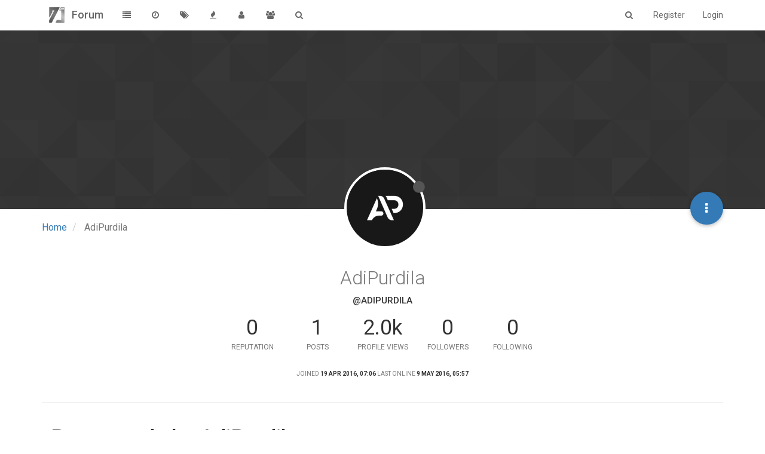

--- FILE ---
content_type: text/html; charset=utf-8
request_url: https://forum.71squared.com/user/adipurdila
body_size: 6419
content:
<!DOCTYPE html>
<html lang="en-GB" data-dir="ltr" style="direction: ltr;"  >
<head>
	<title>AdiPurdila | 71Squared Forum</title>
	<meta name="viewport" content="width=device-width, initial-scale=1.0" />
	<meta name="content-type" content="text/html; charset=UTF-8" />
	<meta name="apple-mobile-web-app-capable" content="yes" />
	<meta name="mobile-web-app-capable" content="yes" />
	<meta property="og:site_name" content="Forum" />
	<meta name="msapplication-badge" content="frequency=30; polling-uri=https://forum.71squared.com/sitemap.xml" />
	<meta name="keywords" content="game, developer, tool, creative, content, apps, OS X, Mac, markdown, deep dream, particle, bitmap font" />
	<meta name="msapplication-square150x150logo" content="/uploads/system/site-logo.png" />
	<meta name="title" content="AdiPurdila" />
	<meta name="description" />
	<meta property="og:title" content="AdiPurdila" />
	<meta property="og:description" />
	<meta property="og:image" content="https://s.gravatar.com/avatar/480d485be8f82dcc7be75ad33aeb8a8a?size=128&default=identicon&rating=pg" />
	<meta property="og:image:url" content="https://s.gravatar.com/avatar/480d485be8f82dcc7be75ad33aeb8a8a?size=128&default=identicon&rating=pg" />
	<meta property="og:url" content="https:&#x2F;&#x2F;forum.71squared.com&#x2F;user&#x2F;adipurdila" />
	<meta property="og:image:width" content="200" />
	<meta property="og:image:height" content="200" />
	
	<link rel="stylesheet" type="text/css" href="/assets/stylesheet.css?v=rj2bblt59pk" />
	
	<link rel="icon" type="image/x-icon" href="/favicon.ico?v=rj2bblt59pk" />
	<link rel="manifest" href="/manifest.json" />
	<link rel="search" type="application/opensearchdescription+xml" title="Forum" href="/osd.xml" />
	<link rel="prefetch" href="/assets/src/modules/composer.js?v=rj2bblt59pk" />
	<link rel="prefetch" href="/assets/src/modules/composer/uploads.js?v=rj2bblt59pk" />
	<link rel="prefetch" href="/assets/src/modules/composer/drafts.js?v=rj2bblt59pk" />
	<link rel="prefetch" href="/assets/src/modules/composer/tags.js?v=rj2bblt59pk" />
	<link rel="prefetch" href="/assets/src/modules/composer/categoryList.js?v=rj2bblt59pk" />
	<link rel="prefetch" href="/assets/src/modules/composer/resize.js?v=rj2bblt59pk" />
	<link rel="prefetch" href="/assets/src/modules/composer/autocomplete.js?v=rj2bblt59pk" />
	<link rel="prefetch" href="/assets/templates/composer.tpl?v=rj2bblt59pk" />
	<link rel="prefetch" href="/assets/language/en-GB/topic.json?v=rj2bblt59pk" />
	<link rel="prefetch" href="/assets/language/en-GB/modules.json?v=rj2bblt59pk" />
	<link rel="prefetch" href="/assets/language/en-GB/tags.json?v=rj2bblt59pk" />
	<link rel="prefetch stylesheet" href="https://fonts.googleapis.com/css?family=Roboto:300,400,500,700" />
	<link rel="prefetch stylesheet" href="/plugins/nodebb-plugin-markdown/styles/railscasts.css" />
	<link rel="prefetch" href="/assets/src/modules/highlight.js?v=rj2bblt59pk" />
	<link rel="prefetch" href="/assets/language/en-GB/markdown.json?v=rj2bblt59pk" />
	

	<script>
		var RELATIVE_PATH = "";
		var config = JSON.parse('{"relative_path":"","version":"1.7.0","siteTitle":"Forum","browserTitle":"71Squared Forum","titleLayout":"&#123;pageTitle&#125; | &#123;browserTitle&#125;","showSiteTitle":true,"minimumTitleLength":"3","maximumTitleLength":"255","minimumPostLength":"8","maximumPostLength":"32767","minimumTagsPerTopic":0,"maximumTagsPerTopic":5,"minimumTagLength":"3","maximumTagLength":"15","hasImageUploadPlugin":false,"useOutgoingLinksPage":false,"allowGuestSearching":true,"allowGuestUserSearching":false,"allowGuestHandles":false,"allowFileUploads":true,"allowTopicsThumbnail":false,"usePagination":false,"disableChat":false,"disableChatMessageEditing":false,"socketioTransports":["polling","websocket"],"websocketAddress":"","maxReconnectionAttempts":5,"reconnectionDelay":1500,"topicsPerPage":20,"postsPerPage":20,"maximumFileSize":"2048","theme:id":"nodebb-theme-persona","theme:src":"","defaultLang":"en-GB","userLang":"en-GB","loggedIn":false,"cache-buster":"v=rj2bblt59pk","requireEmailConfirmation":true,"topicPostSort":"oldest_to_newest","categoryTopicSort":"newest_to_oldest","csrf_token":"59KDuwqR-F5MhXojtqyvqUOydWA_KddBZneI","searchEnabled":true,"bootswatchSkin":"noskin","defaultBootswatchSkin":"noskin","timeagoCutoff":30,"cookies":{"enabled":false,"message":"[[global:cookies.message]]","dismiss":"[[global:cookies.accept]]","link":"[[global:cookies.learn_more]]"},"topicSearchEnabled":false,"delayImageLoading":true,"composer-default":{},"markdown":{"highlight":1,"theme":"railscasts.css"},"hideSubCategories":false,"hideCategoryLastPost":false,"enableQuickReply":false}');
		var app = {
			template: "account/profile",
			user: JSON.parse('{"uid":0,"username":"Guest","userslug":"","fullname":"Guest","email":"","picture":"","status":"offline","reputation":0,"email:confirmed":false,"isAdmin":false,"isGlobalMod":false,"isMod":false,"isEmailConfirmSent":false}')
		};
	</script>

	
	
	<style type="text/css">.forum-logo{padding:12px}.posts .content{line-height:1.7em;font-size:1.2em;font-weight:100;max-width:800px}.posts .content p{padding-top:.5em}.posts .content h3{padding-top:2em}.img-responsive.img-markdown{text-align:center;margin:2em auto}.categories h2.title p,.subcategory h2.title p{padding-top:.4em}.categories>li .content h2{padding-top:.2em}.posts .content table{font-size:.7em;margin:4em auto;width:80%}.posts .content table td,.posts .content table th{padding:0 1em}.posts .content table tr{border-top:1px solid lightgray}</style>
	
</head>

<body class="page-user page-user-adipurdila skin-noskin">
	<nav id="menu" class="hidden">
		<div class="menu-profile">
			
		</div>

		<section class="menu-section" data-section="navigation">
			<h3 class="menu-section-title">Navigation</h3>
			<ul class="menu-section-list"></ul>
		</section>

		
	</nav>

	<main id="panel">
		<nav class="navbar navbar-default navbar-fixed-top header" id="header-menu" component="navbar">
			<div class="container">
							<div class="navbar-header">
				<button type="button" class="navbar-toggle" id="mobile-menu">
					<span component="notifications/icon" class="notification-icon fa fa-fw fa-bell-o" data-content="0"></span>
					<span class="icon-bar"></span>
					<span class="icon-bar"></span>
					<span class="icon-bar"></span>
				</button>

				<a href="https://71squared.com">
					<img alt="71Squared" class=" forum-logo" src="/uploads/system/site-logo.png" />
				</a>
				
				<a href="/">
					<h1 class="navbar-brand forum-title">Forum</h1>
				</a>
				

				<div component="navbar/title" class="visible-xs hidden">
					<span></span>
				</div>
			</div>

			<div id="nav-dropdown" class="hidden-xs">
				
				
				<ul id="logged-out-menu" class="nav navbar-nav navbar-right">
					
					<li>
						<a href="/register">
							<i class="fa fa-pencil visible-xs-inline"></i>
							<span>Register</span>
						</a>
					</li>
					
					<li>
						<a href="/login">
							<i class="fa fa-sign-in visible-xs-inline"></i>
							<span>Login</span>
						</a>
					</li>
				</ul>
				
				
				<ul class="nav navbar-nav navbar-right">
					<li>
						<form id="search-form" class="navbar-form navbar-right hidden-xs" role="search" method="GET">
							<button id="search-button" type="button" class="btn btn-link"><i class="fa fa-search fa-fw" title="Search"></i></button>
							<div class="hidden" id="search-fields">
								<div class="form-group">
									<input type="text" class="form-control" placeholder="Search" name="query" value="">
									<a href="#"><i class="fa fa-gears fa-fw advanced-search-link"></i></a>
								</div>
								<button type="submit" class="btn btn-default hide">Search</button>
							</div>
						</form>
					</li>
					<li class="visible-xs" id="search-menu">
						<a href="/search">
							<i class="fa fa-search fa-fw"></i> Search
						</a>
					</li>
				</ul>
				

				<ul class="nav navbar-nav navbar-right hidden-xs">
					<li>
						<a href="#" id="reconnect" class="hide" title="Connection to Forum has been lost, attempting to reconnect...">
							<i class="fa fa-check"></i>
						</a>
					</li>
				</ul>

				<ul class="nav navbar-nav navbar-right pagination-block visible-lg visible-md">
					<li class="dropdown">
						<a><i class="fa fa-angle-double-up pointer fa-fw pagetop"></i></a>
						<a><i class="fa fa-angle-up pointer fa-fw pageup"></i></a>

						<a href="#" class="dropdown-toggle" data-toggle="dropdown">
							<span class="pagination-text"></span>
						</a>

						<a><i class="fa fa-angle-down pointer fa-fw pagedown"></i></a>
						<a><i class="fa fa-angle-double-down pointer fa-fw pagebottom"></i></a>

						<div class="progress-container">
							<div class="progress-bar"></div>
						</div>

						<ul class="dropdown-menu" role="menu">
							<li>
  								<input type="text" class="form-control" id="indexInput" placeholder="Enter index">
  							</li>
						</ul>
					</li>
				</ul>

				<ul id="main-nav" class="nav navbar-nav">
					
					
					<li class="">
						<a class="navigation-link" href="/categories" title="Categories" >
							
							<i class="fa fa-fw fa-list"></i>
							

							
							<span class="visible-xs-inline">Categories</span>
							
						</a>
					</li>
					
					
					
					
					
					<li class="">
						<a class="navigation-link" href="/recent" title="Recent" >
							
							<i class="fa fa-fw fa-clock-o"></i>
							

							
							<span class="visible-xs-inline">Recent</span>
							
						</a>
					</li>
					
					
					
					<li class="">
						<a class="navigation-link" href="/tags" title="Tags" >
							
							<i class="fa fa-fw fa-tags"></i>
							

							
							<span class="visible-xs-inline">Tags</span>
							
						</a>
					</li>
					
					
					
					<li class="">
						<a class="navigation-link" href="/popular" title="Popular" >
							
							<i class="fa fa-fw fa-fire"></i>
							

							
							<span class="visible-xs-inline">Popular</span>
							
						</a>
					</li>
					
					
					
					<li class="">
						<a class="navigation-link" href="/users" title="Users" >
							
							<i class="fa fa-fw fa-user"></i>
							

							
							<span class="visible-xs-inline">Users</span>
							
						</a>
					</li>
					
					
					
					<li class="">
						<a class="navigation-link" href="/groups" title="Groups" >
							
							<i class="fa fa-fw fa-group"></i>
							

							
							<span class="visible-xs-inline">Groups</span>
							
						</a>
					</li>
					
					
					
					
					
					<li class="">
						<a class="navigation-link" href="/search" title="Search" >
							
							<i class="fa fa-fw fa-search"></i>
							

							
							<span class="visible-xs-inline">Search</span>
							
						</a>
					</li>
					
					
				</ul>

				
			</div>

			</div>
		</nav>
		<div class="container" id="content">
			<noscript>
		<div class="alert alert-danger">
			<p>
				Your browser does not seem to support JavaScript. As a result, your viewing experience will be diminished, and you may not be able to execute some actions.
			</p>
			<p>
				Please download a browser that supports JavaScript, or enable it if it's disabled (i.e. NoScript).
			</p>
		</div>
	</noscript>
<div class="account">
	
<ol class="breadcrumb">
	
	<li itemscope="itemscope" itemtype="http://data-vocabulary.org/Breadcrumb" >
		<a href="/" itemprop="url">
			<span itemprop="title">
				Home
				
			</span>
		</a>
	</li>
	
	<li component="breadcrumb/current" itemscope="itemscope" itemtype="http://data-vocabulary.org/Breadcrumb" class="active">
		
			<span itemprop="title">
				AdiPurdila
				
				
				
				
			</span>
		
	</li>
	
</ol>


<div class="cover" component="account/cover" style="background-image: url(/assets/images/cover-default.png); background-position: 50% 50%;">
	<div class="avatar-wrapper" data-uid="133">
		
		<img src="https://s.gravatar.com/avatar/480d485be8f82dcc7be75ad33aeb8a8a?size=128&default=identicon&rating=pg" class="avatar avatar-xl avatar-rounded" />
		
		<i component="user/status" class="fa fa-circle status offline" title="Offline"></i>

		
	</div>

	<div class="container">
		<div class="btn-group account-fab bottom-sheet">
	<button type="button" class="fab dropdown-toggle" data-toggle="dropdown" aria-haspopup="true" aria-expanded="false">
		<i class="fa fa-ellipsis-v"></i>
	</button>
	<ul class="dropdown-menu dropdown-menu-right">
		
		
		
		<li class="hidden">
			<a component="account/chat" href="#">Continue chat with AdiPurdila</a>
		</li>
		<li>
			<a component="account/new-chat" href="#">Start new chat with AdiPurdila</a>
		</li>
		
		<li>
			<a component="account/flag" href="#">Flag Profile</a>
		</li>
		<li class="divider"></li>
		
		
		<li>
			<a href="/user/adipurdila" class="inline-block" id="profile">Profile</a>
		</li>
		

		
		
		
		

		<li class="divider"></li>
		<li><a href="/user/adipurdila/following">Following</a></li>
		<li><a href="/user/adipurdila/followers">Followers</a></li>
		<li class="divider"></li>
		<li><a href="/user/adipurdila/topics">Topics</a></li>
		<li><a href="/user/adipurdila/posts">Posts</a></li>
		
		<li><a href="/user/adipurdila/best">Best</a></li>
		
		<li><a href="/user/adipurdila/groups">Groups</a></li>

		

		
	</ul>
</div>


		
	</div>
</div>


	<div class="profile row">
		<h1 class="fullname">AdiPurdila</h1>
		<h2 class="username">@AdiPurdila</h2>
		

		

		

		<div class="account-stats">
			
			<div class="stat">
				<div class="human-readable-number" title="0">0</div>
				<span class="stat-label">Reputation</span>
			</div>
			

			<div class="stat">
				<div class="human-readable-number" title="1">1</div>
				<span class="stat-label">Posts</span>
			</div>

			<div class="stat">
				<div class="human-readable-number" title="1970">1970</div>
				<span class="stat-label">Profile views</span>
			</div>

			<div class="stat">
				<div class="human-readable-number" title="0">0</div>
				<span class="stat-label">Followers</span>
			</div>

			<div class="stat">
				<div class="human-readable-number"  title="0">0</div>
				<span class="stat-label">Following</span>
			</div>
		</div>

		<div class="text-center profile-meta">
			<span>Joined</span>
			<strong class="timeago" title="2016-04-19T07:06:14.384Z"></strong>

			<span>Last Online</span>
			<strong class="timeago" title="2016-05-09T05:57:17.133Z"></strong><br />

			

			

			

			
		</div>
	</div>


	<hr />

	<div class="row">
		<div class="col-xs-12 account-block hidden">
			<div class="account-picture-block text-center">
				<span>
					<span class="account-username"> AdiPurdila</span>
				</span>

				
				
				<a component="account/follow" href="#" class="btn btn-success btn-sm">Follow</a>
				
				
			</div>
		</div>
	</div>

	

	

	<div class="row">
		<div class="col-xs-12">
			<h1>Posts made by AdiPurdila</h1>

			<div class="col-xs-12">
				
				<ul component="posts" class="posts-list" data-nextstart="10">

	
	<li component="post" class="posts-list-item row" data-pid="231" data-uid="133">
		<div class="col-lg-11 col-sm-10 col-xs-9 post-body">
			<a class="topic-title" href="/post/231">
				I cannot convert from Typed to Focused
			</a>

			<div component="post/content" class="content">
				<p>Hi,</p>
<p>I've purchased Typed last year but I cannot convert to Focused, it says it cannot find my license.</p>
<p>Can you help?</p>
<p>Thanks!</p>

			</div>

			<small class="topic-category"><a href="/category/2/general-discussion">posted in General Discussion</a></small>

			<div class="post-info">
				<a href="/user/adipurdila">
					
					<img title="AdiPurdila" class="img-rounded user-img" src="https://s.gravatar.com/avatar/480d485be8f82dcc7be75ad33aeb8a8a?size=128&default=identicon&rating=pg">
					
				</a>

				<div class="post-author">
					<a href="/user/adipurdila">AdiPurdila</a><br />
					<span class="timeago" title="2016-04-19T07:07:54.827Z"></span>
				</div>
			</div>
		</div>
	</li>
	
</ul>
<div component="posts/loading" class="loading-indicator text-center hidden">
	<i class="fa fa-refresh fa-spin"></i>
</div>
				
			</div>
		</div>
	</div>

	<div id="user-action-alert" class="alert alert-success hide"></div>
</div>
<script id="ajaxify-data" type="application/json">{"uid":"133","username":"AdiPurdila","userslug":"adipurdila","email":"","email:confirmed":true,"joindate":"1461049574384","lastonline":"1462773437133","picture":"https://s.gravatar.com/avatar/480d485be8f82dcc7be75ad33aeb8a8a?size=128&default=identicon&rating=pg","fullname":"","location":"","birthday":"","website":"","signature":"","uploadedpicture":"","profileviews":"1970","reputation":"0","postcount":"1","topiccount":"1","lastposttime":"1461049674827","banned":false,"banned:expire":null,"status":"offline","flags":null,"followerCount":0,"followingCount":0,"cover:url":"/assets/images/cover-default.png","cover:position":"50% 50%","groupTitle":null,"icon:text":"A","icon:bgColor":"#ff5722","joindateISO":"2016-04-19T07:06:14.384Z","lastonlineISO":"2016-05-09T05:57:17.133Z","banned_until":0,"banned_until_readable":"Not Banned","age":0,"emailClass":"hide","moderationNote":"","yourid":0,"theirid":"133","isTargetAdmin":false,"isAdmin":false,"isGlobalModerator":false,"isModerator":false,"isAdminOrGlobalModerator":false,"isAdminOrGlobalModeratorOrModerator":false,"isSelfOrAdminOrGlobalModerator":false,"canEdit":false,"canBan":false,"canChangePassword":false,"isSelf":false,"isFollowing":false,"showHidden":false,"groups":[],"disableSignatures":false,"reputation:disabled":false,"downvote:disabled":false,"profile_links":[],"sso":[{"associated":false,"url":"https://forum.71squared.com/auth/facebook","name":"Facebook","icon":"fa-facebook-square"},{"associated":false,"url":"https://forum.71squared.com/auth/google","name":"Google","icon":"fa-google-plus-square"},{"associated":false,"url":"https://forum.71squared.com/auth/twitter","name":"Twitter","icon":"fa-twitter-square"}],"websiteLink":"http://","websiteName":"","username:disableEdit":false,"email:disableEdit":false,"posts":[{"pid":"231","tid":"131","content":"<p>Hi,<\/p>\n<p>I've purchased Typed last year but I cannot convert to Focused, it says it cannot find my license.<\/p>\n<p>Can you help?<\/p>\n<p>Thanks!<\/p>\n","uid":"133","timestamp":"1461049674827","deleted":false,"upvotes":0,"downvotes":0,"user":{"uid":"133","username":"AdiPurdila","userslug":"adipurdila","picture":"https://s.gravatar.com/avatar/480d485be8f82dcc7be75ad33aeb8a8a?size=128&default=identicon&rating=pg","icon:text":"A","icon:bgColor":"#ff5722"},"topic":{"uid":"133","tid":"131","title":"I cannot convert from Typed to Focused","cid":"2","slug":"131/i-cannot-convert-from-typed-to-focused","deleted":false,"postcount":"2","mainPid":"231","titleRaw":"I cannot convert from Typed to Focused","timestampISO":"","lastposttimeISO":""},"category":{"cid":"2","name":"General Discussion","icon":"fa-comments-o","slug":"2/general-discussion","parentCid":"0","bgColor":"#59b3d0","color":"#fff"},"isMainPost":true,"votes":0,"timestampISO":"2016-04-19T07:07:54.827Z"}],"nextStart":10,"breadcrumbs":[{"text":"[[global:home]]","url":"/"},{"text":"AdiPurdila"}],"title":"AdiPurdila","pagination":{"prev":{"page":1,"active":false},"next":{"page":1,"active":false},"rel":[],"pages":[],"currentPage":1,"pageCount":1},"loggedIn":false,"relative_path":"","template":{"name":"account/profile","account/profile":true},"url":"/user/adipurdila","bodyClass":"page-user page-user-adipurdila","widgets":{"footer":[{"html":"<footer id=\"footer\" class=\"container footer\">\r\n\t<div class=\"copyright\">\r\n\t\tCopyright © 2014 <a target=\"_blank\" href=\"https://nodebb.org\">NodeBB Forums<\/a> | <a target=\"_blank\" href=\"//github.com/NodeBB/NodeBB/graphs/contributors\">Contributors<\/a>\r\n\t<\/div>\r\n<\/footer>"}]}}</script>		</div>
	</main>

	<div class="topic-search hidden">
		<div class="btn-group">
			<button type="button" class="btn btn-default count"></button>
			<button type="button" class="btn btn-default prev"><i class="fa fa-fw fa-angle-up"></i></button>
			<button type="button" class="btn btn-default next"><i class="fa fa-fw fa-angle-down"></i></button>
		</div>
	</div>

	<div component="toaster/tray" class="alert-window">
		<div id="reconnect-alert" class="alert alert-dismissable alert-warning clearfix hide" component="toaster/toast">
			<button type="button" class="close" data-dismiss="alert" aria-hidden="true">&times;</button>
			<p>Looks like your connection to Forum was lost, please wait while we try to reconnect.</p>
		</div>
	</div>

	<script defer src="/assets/nodebb.min.js?v=rj2bblt59pk"></script>

	
	<script defer type="text/javascript" src="/assets/vendor/jquery/timeago/locales/jquery.timeago.en.js"></script>
	

	<script>
		window.addEventListener('load', function () {
			require(['forum/footer']);

			
		});
	</script>

	<div class="hide">
	<script>
	window.addEventListener('load', function () {
		define('/assets/templates/500.js', function () {
			function compiled(helpers, context, get, iter, helper) {
				return '<div class="alert alert-danger">\n\t<strong>Internal Error.</strong>\n\t<p>Oops! Looks like something went wrong!</p>\n\t<p>' + 
					helpers.__escape(get(context && context['path'])) + '</p>\n\t' + 
					(get(context && context['error']) ? '<p>' + helpers.__escape(get(context && context['error'])) + '</p>' : '') + '\n\n\t' + 
					(get(context && context['returnLink']) ? '\n\t<p>Press back to return to the previous page</p>\n\t' : '') + '\n</div>\n';
			}

			return compiled;
		});
	});
</script>
	</div>
<script defer src="https://static.cloudflareinsights.com/beacon.min.js/vcd15cbe7772f49c399c6a5babf22c1241717689176015" integrity="sha512-ZpsOmlRQV6y907TI0dKBHq9Md29nnaEIPlkf84rnaERnq6zvWvPUqr2ft8M1aS28oN72PdrCzSjY4U6VaAw1EQ==" data-cf-beacon='{"version":"2024.11.0","token":"feecdcc4af4d460a986a1757e88791cc","r":1,"server_timing":{"name":{"cfCacheStatus":true,"cfEdge":true,"cfExtPri":true,"cfL4":true,"cfOrigin":true,"cfSpeedBrain":true},"location_startswith":null}}' crossorigin="anonymous"></script>
</body>
</html>


--- FILE ---
content_type: text/plain; charset=UTF-8
request_url: https://forum.71squared.com/socket.io/?EIO=3&transport=polling&t=PlybF4t
body_size: -156
content:
97:0{"sid":"fgssrbZO6WTQ06WYAABS","upgrades":["websocket"],"pingInterval":25000,"pingTimeout":60000}

--- FILE ---
content_type: application/javascript; charset=UTF-8
request_url: https://forum.71squared.com/assets/src/client/account/profile.js?v=rj2bblt59pk
body_size: 290
content:
"use strict";define("forum/account/profile",["forum/account/header","forum/infinitescroll","components"],function(t,n){var o={};var e;o.init=function(){t.init();e=ajaxify.data.theirid;app.enterRoom("user/"+e);s();socket.removeListener("event:user_status_change",a);socket.on("event:user_status_change",a);if(!config.usePagination){n.init(i)}};function s(){$('[component="posts"] img:not(.not-responsive), [component="aboutme"] img:not(.not-responsive)').addClass("img-responsive")}function a(t){if(parseInt(ajaxify.data.theirid,10)!==parseInt(t.uid,10)){return}app.updateUserStatus($('.account [data-uid="'+t.uid+'"] [component="user/status"]'),t.status)}function i(t){if(t<0||!$('[component="posts"]').length){return}$('[component="posts/loading"]').removeClass("hidden");n.loadMore("posts.loadMoreUserPosts",{after:$('[component="posts"]').attr("data-nextstart"),uid:e},function(t,n){if(t.posts&&t.posts.length){r(t.posts,n)}else{n()}$('[component="posts"]').attr("data-nextstart",t.nextStart);$('[component="posts/loading"]').addClass("hidden")})}function r(t,n){t=t.filter(function(t){return!$('[component="posts"] [data-pid='+t.pid+"]").length});if(!t.length){return n()}app.parseAndTranslate("account/profile","posts",{posts:t},function(t){$('[component="posts"]').append(t);t.find(".timeago").timeago();n()})}return o});
//# sourceMappingURL=public/src/client/account/profile.js.map

--- FILE ---
content_type: application/javascript; charset=UTF-8
request_url: https://forum.71squared.com/assets/src/client/chats/messages.js?v=rj2bblt59pk
body_size: 584
content:
"use strict";define("forum/chats/messages",["components","sounds","translator","benchpress"],function(e,t,a,s){var r={};r.sendMessage=function(e,a){var s=a.val();var r=a.attr("data-mid");if(s.length>ajaxify.data.maximumChatMessageLength){return app.alertError("[[error:chat-message-too-long,"+ajaxify.data.maximumChatMessageLength+"]]")}if(!s.length){return}a.val("");a.removeAttr("data-mid");$(window).trigger("action:chat.sent",{roomId:e,message:s,mid:r});if(!r){socket.emit("modules.chats.send",{roomId:e,message:s},function(e){if(e){a.val(s);if(e.message==="[[error:email-not-confirmed-chat]]"){return app.showEmailConfirmWarning(e)}return app.alert({alert_id:"chat_spam_error",title:"[[global:alert.error]]",message:e.message,type:"danger",timeout:1e4})}t.play("chat-outgoing")})}else{socket.emit("modules.chats.edit",{roomId:e,mid:r,message:s},function(e){if(e){a.val(s);a.attr("data-mid",r);return app.alertError(e.message)}})}};r.appendChatMessage=function(e,t){var a=parseInt(e.find(".chat-message").last().attr("data-uid"),10);var s=parseInt(e.find(".chat-message").last().attr("data-timestamp"),10);if(!Array.isArray(t)){t.newSet=a!==parseInt(t.fromuid,10)||parseInt(t.timestamp,10)>parseInt(s,10)+1e3*60*3}r.parseMessage(t,function(t){n(e,t)})};function n(e,t){var a=$(t);a.appendTo(e);a.find(".timeago").timeago();a.find("img:not(.not-responsive)").addClass("img-responsive");r.scrollToBottom(e)}r.parseMessage=function(e,t){s.parse("partials/chats/message"+(Array.isArray(e)?"s":""),{messages:e},function(e){a.translate(e,t)})};r.scrollToBottom=function(e){if(e.length){e.scrollTop(e[0].scrollHeight-e.height())}};r.prepEdit=function(e,t,a){socket.emit("modules.chats.getRaw",{mid:t,roomId:a},function(a,s){if(a){return app.alertError(a.message)}if(e.val().length===0){e.attr("data-mid",t).addClass("editing");e.val(s)}})};r.onChatMessageEdit=function(){socket.on("event:chats.edit",function(t){t.messages.forEach(function(t){var a=parseInt(t.fromuid,10)===parseInt(app.user.uid,10);t.self=a?1:0;r.parseMessage(t,function(a){var s=e.get("chat/message",t.messageId);if(s.length){s.replaceWith(a);e.get("chat/message",t.messageId).find(".timeago").timeago()}})})})};r.delete=function(t,s){a.translate("[[modules:chat.delete_message_confirm]]",function(a){bootbox.confirm(a,function(a){if(!a){return}socket.emit("modules.chats.delete",{messageId:t,roomId:s},function(a){if(a){return app.alertError(a.message)}e.get("chat/message",t).slideUp("slow",function(){$(this).remove()})})})})};return r});
//# sourceMappingURL=public/src/client/chats/messages.js.map

--- FILE ---
content_type: text/plain; charset=UTF-8
request_url: https://forum.71squared.com/socket.io/?EIO=3&transport=polling&t=PlybFHL&sid=fgssrbZO6WTQ06WYAABS
body_size: 327
content:
1060:431[null,{"completion":{"maxLines":8,"minChars":0,"prefix":"^|[^\\w\\)\\]\\}\\-+]","enabled":true},"classes":"not-responsive emoji","legal":[{"setId":"emoji-one","attribution":"Emoji provided free by <a href=\"http://emojione.com/\" target=\"_blank\">Emoji One</a>","license":"#### EmojiOne Artwork\n\n*  Applies to all PNG files found in the emojione-assets repo as well as any adaptations made.\n*  Free license: [emojione.com/developers/free-license](https://www.emojione.com/developers/free-license)\n*  Premium license: [emojione.com/developers/premium-license](https://www.emojione.com/developers/premium-license)\n\n\n#### EmojiOne Non-Artwork\n\n*  Applies to the Javascript, JSON, PHP, CSS, HTML files, and everything else not covered under the artwork license above, found in both the emojione and emojione-assets repos.\n*  License: MIT\n*  Complete Legal Terms: http://opensource.org/licenses/MIT\n"}],"sets":1,"urls":{"emoji-one":["https://forum.71squared.com/plugins/nodebb-plugin-emoji-one/static/images/",{"key":"file","encode":true},".png"]}}]83:432[null,".emoji[data-set-id=\"emoji-one\"]{height:20px;width:20px;margin:-1px 0}"]34:433[null,"nodebb-plugin-markdown"]

--- FILE ---
content_type: text/plain; charset=UTF-8
request_url: https://forum.71squared.com/socket.io/?EIO=3&transport=polling&t=PlybFCM&sid=fgssrbZO6WTQ06WYAABS
body_size: 26387
content:
243528:430[null,[{"id":"100","file":"1f4af","category":"symbols","setId":"emoji-one"},{"id":"1234","file":"1f522","category":"symbols","setId":"emoji-one"},{"id":"8ball","file":"1f3b1","category":"activity","setId":"emoji-one"},{"id":"a","file":"1f170","category":"symbols","setId":"emoji-one"},{"id":"ab","file":"1f18e","category":"symbols","setId":"emoji-one"},{"id":"abc","file":"1f524","category":"symbols","setId":"emoji-one"},{"id":"abcd","file":"1f521","category":"symbols","setId":"emoji-one"},{"id":"accept","file":"1f251","category":"symbols","setId":"emoji-one"},{"id":"aerial_tramway","file":"1f6a1","category":"travel","setId":"emoji-one"},{"id":"airplane","file":"2708","category":"travel","setId":"emoji-one"},{"id":"airplane_arriving","file":"1f6ec","category":"travel","setId":"emoji-one"},{"id":"airplane_departure","file":"1f6eb","category":"travel","setId":"emoji-one"},{"id":"airplane_small","file":"1f6e9","category":"travel","aliases":["small_airplane"],"setId":"emoji-one"},{"id":"alarm_clock","file":"23f0","category":"objects","setId":"emoji-one"},{"id":"alembic","file":"2697","category":"objects","setId":"emoji-one"},{"id":"alien","file":"1f47d","category":"people","setId":"emoji-one"},{"id":"ambulance","file":"1f691","category":"travel","setId":"emoji-one"},{"id":"amphora","file":"1f3fa","category":"objects","setId":"emoji-one"},{"id":"anchor","file":"2693","category":"travel","setId":"emoji-one"},{"id":"angel","file":"1f47c","category":"people","setId":"emoji-one"},{"id":"angel_tone1","file":"1f47c-1f3fb","category":"people","setId":"emoji-one"},{"id":"angel_tone2","file":"1f47c-1f3fc","category":"people","setId":"emoji-one"},{"id":"angel_tone3","file":"1f47c-1f3fd","category":"people","setId":"emoji-one"},{"id":"angel_tone4","file":"1f47c-1f3fe","category":"people","setId":"emoji-one"},{"id":"angel_tone5","file":"1f47c-1f3ff","category":"people","setId":"emoji-one"},{"id":"anger","file":"1f4a2","category":"symbols","setId":"emoji-one"},{"id":"anger_right","file":"1f5ef","category":"symbols","aliases":["right_anger_bubble"],"setId":"emoji-one"},{"id":"angry","file":"1f620","category":"people","setId":"emoji-one"},{"id":"anguished","file":"1f627","category":"people","setId":"emoji-one"},{"id":"ant","file":"1f41c","category":"nature","setId":"emoji-one"},{"id":"apple","file":"1f34e","category":"food","setId":"emoji-one"},{"id":"aquarius","file":"2652","category":"symbols","setId":"emoji-one"},{"id":"aries","file":"2648","category":"symbols","setId":"emoji-one"},{"id":"arrow_backward","file":"25c0","category":"symbols","setId":"emoji-one"},{"id":"arrow_double_down","file":"23ec","category":"symbols","setId":"emoji-one"},{"id":"arrow_double_up","file":"23eb","category":"symbols","setId":"emoji-one"},{"id":"arrow_down","file":"2b07","category":"symbols","setId":"emoji-one"},{"id":"arrow_down_small","file":"1f53d","category":"symbols","setId":"emoji-one"},{"id":"arrow_forward","file":"25b6","category":"symbols","setId":"emoji-one"},{"id":"arrow_heading_down","file":"2935","category":"symbols","setId":"emoji-one"},{"id":"arrow_heading_up","file":"2934","category":"symbols","setId":"emoji-one"},{"id":"arrow_left","file":"2b05","category":"symbols","setId":"emoji-one"},{"id":"arrow_lower_left","file":"2199","category":"symbols","setId":"emoji-one"},{"id":"arrow_lower_right","file":"2198","category":"symbols","setId":"emoji-one"},{"id":"arrow_right","file":"27a1","category":"symbols","setId":"emoji-one"},{"id":"arrow_right_hook","file":"21aa","category":"symbols","setId":"emoji-one"},{"id":"arrow_up","file":"2b06","category":"symbols","setId":"emoji-one"},{"id":"arrow_up_down","file":"2195","category":"symbols","setId":"emoji-one"},{"id":"arrow_up_small","file":"1f53c","category":"symbols","setId":"emoji-one"},{"id":"arrow_upper_left","file":"2196","category":"symbols","setId":"emoji-one"},{"id":"arrow_upper_right","file":"2197","category":"symbols","setId":"emoji-one"},{"id":"arrows_clockwise","file":"1f503","category":"symbols","setId":"emoji-one"},{"id":"arrows_counterclockwise","file":"1f504","category":"symbols","setId":"emoji-one"},{"id":"art","file":"1f3a8","category":"activity","setId":"emoji-one"},{"id":"articulated_lorry","file":"1f69b","category":"travel","setId":"emoji-one"},{"id":"asterisk","file":"002a-20e3","category":"symbols","aliases":["keycap_asterisk"],"setId":"emoji-one"},{"id":"asterisk_symbol","file":"002a","category":"symbols","setId":"emoji-one"},{"id":"astonished","file":"1f632","category":"people","setId":"emoji-one"},{"id":"athletic_shoe","file":"1f45f","category":"people","setId":"emoji-one"},{"id":"atm","file":"1f3e7","category":"symbols","setId":"emoji-one"},{"id":"atom","file":"269b","category":"symbols","aliases":["atom_symbol"],"setId":"emoji-one"},{"id":"avocado","file":"1f951","category":"food","setId":"emoji-one"},{"id":"b","file":"1f171","category":"symbols","setId":"emoji-one"},{"id":"baby","file":"1f476","category":"people","setId":"emoji-one"},{"id":"baby_bottle","file":"1f37c","category":"food","setId":"emoji-one"},{"id":"baby_chick","file":"1f424","category":"nature","setId":"emoji-one"},{"id":"baby_symbol","file":"1f6bc","category":"symbols","setId":"emoji-one"},{"id":"baby_tone1","file":"1f476-1f3fb","category":"people","setId":"emoji-one"},{"id":"baby_tone2","file":"1f476-1f3fc","category":"people","setId":"emoji-one"},{"id":"baby_tone3","file":"1f476-1f3fd","category":"people","setId":"emoji-one"},{"id":"baby_tone4","file":"1f476-1f3fe","category":"people","setId":"emoji-one"},{"id":"baby_tone5","file":"1f476-1f3ff","category":"people","setId":"emoji-one"},{"id":"back","file":"1f519","category":"symbols","setId":"emoji-one"},{"id":"bacon","file":"1f953","category":"food","setId":"emoji-one"},{"id":"badminton","file":"1f3f8","category":"activity","setId":"emoji-one"},{"id":"baggage_claim","file":"1f6c4","category":"symbols","setId":"emoji-one"},{"id":"balloon","file":"1f388","category":"objects","setId":"emoji-one"},{"id":"ballot_box","file":"1f5f3","category":"objects","aliases":["ballot_box_with_ballot"],"setId":"emoji-one"},{"id":"ballot_box_with_check","file":"2611","category":"symbols","setId":"emoji-one"},{"id":"bamboo","file":"1f38d","category":"nature","setId":"emoji-one"},{"id":"banana","file":"1f34c","category":"food","setId":"emoji-one"},{"id":"bangbang","file":"203c","category":"symbols","setId":"emoji-one"},{"id":"bank","file":"1f3e6","category":"travel","setId":"emoji-one"},{"id":"bar_chart","file":"1f4ca","category":"objects","setId":"emoji-one"},{"id":"barber","file":"1f488","category":"objects","setId":"emoji-one"},{"id":"baseball","file":"26be","category":"activity","setId":"emoji-one"},{"id":"basketball","file":"1f3c0","category":"activity","setId":"emoji-one"},{"id":"bat","file":"1f987","category":"nature","setId":"emoji-one"},{"id":"bath","file":"1f6c0","category":"objects","setId":"emoji-one"},{"id":"bath_tone1","file":"1f6c0-1f3fb","category":"objects","setId":"emoji-one"},{"id":"bath_tone2","file":"1f6c0-1f3fc","category":"objects","setId":"emoji-one"},{"id":"bath_tone3","file":"1f6c0-1f3fd","category":"objects","setId":"emoji-one"},{"id":"bath_tone4","file":"1f6c0-1f3fe","category":"objects","setId":"emoji-one"},{"id":"bath_tone5","file":"1f6c0-1f3ff","category":"objects","setId":"emoji-one"},{"id":"bathtub","file":"1f6c1","category":"objects","setId":"emoji-one"},{"id":"battery","file":"1f50b","category":"objects","setId":"emoji-one"},{"id":"beach","file":"1f3d6","category":"travel","aliases":["beach_with_umbrella"],"setId":"emoji-one"},{"id":"beach_umbrella","file":"26f1","category":"travel","aliases":["umbrella_on_ground"],"setId":"emoji-one"},{"id":"bear","file":"1f43b","category":"nature","setId":"emoji-one"},{"id":"bed","file":"1f6cf","category":"objects","setId":"emoji-one"},{"id":"bee","file":"1f41d","category":"nature","setId":"emoji-one"},{"id":"beer","file":"1f37a","category":"food","setId":"emoji-one"},{"id":"beers","file":"1f37b","category":"food","setId":"emoji-one"},{"id":"beetle","file":"1f41e","category":"nature","setId":"emoji-one"},{"id":"beginner","file":"1f530","category":"symbols","setId":"emoji-one"},{"id":"bell","file":"1f514","category":"symbols","setId":"emoji-one"},{"id":"bellhop","file":"1f6ce","category":"objects","aliases":["bellhop_bell"],"setId":"emoji-one"},{"id":"bento","file":"1f371","category":"food","setId":"emoji-one"},{"id":"bike","file":"1f6b2","category":"travel","setId":"emoji-one"},{"id":"bikini","file":"1f459","category":"people","setId":"emoji-one"},{"id":"biohazard","file":"2623","category":"symbols","aliases":["biohazard_sign"],"setId":"emoji-one"},{"id":"bird","file":"1f426","category":"nature","setId":"emoji-one"},{"id":"birthday","file":"1f382","category":"food","setId":"emoji-one"},{"id":"black_circle","file":"26ab","category":"symbols","setId":"emoji-one"},{"id":"black_heart","file":"1f5a4","category":"symbols","setId":"emoji-one"},{"id":"black_joker","file":"1f0cf","category":"symbols","setId":"emoji-one"},{"id":"black_large_square","file":"2b1b","category":"symbols","setId":"emoji-one"},{"id":"black_medium_small_square","file":"25fe","category":"symbols","setId":"emoji-one"},{"id":"black_medium_square","file":"25fc","category":"symbols","setId":"emoji-one"},{"id":"black_nib","file":"2712","category":"objects","setId":"emoji-one"},{"id":"black_small_square","file":"25aa","category":"symbols","setId":"emoji-one"},{"id":"black_square_button","file":"1f532","category":"symbols","setId":"emoji-one"},{"id":"blond-haired_man","file":"1f471-2642","category":"people","setId":"emoji-one"},{"id":"blond-haired_man_tone1","file":"1f471-1f3fb-2642","category":"people","aliases":["blond-haired_man_light_skin_tone"],"setId":"emoji-one"},{"id":"blond-haired_man_tone2","file":"1f471-1f3fc-2642","category":"people","aliases":["blond-haired_man_medium_light_skin_tone"],"setId":"emoji-one"},{"id":"blond-haired_man_tone3","file":"1f471-1f3fd-2642","category":"people","aliases":["blond-haired_man_medium_skin_tone"],"setId":"emoji-one"},{"id":"blond-haired_man_tone4","file":"1f471-1f3fe-2642","category":"people","aliases":["blond-haired_man_medium_dark_skin_tone"],"setId":"emoji-one"},{"id":"blond-haired_man_tone5","file":"1f471-1f3ff-2642","category":"people","aliases":["blond-haired_man_dark_skin_tone"],"setId":"emoji-one"},{"id":"blond-haired_woman","file":"1f471-2640","category":"people","setId":"emoji-one"},{"id":"blond-haired_woman_tone1","file":"1f471-1f3fb-2640","category":"people","aliases":["blond-haired_woman_light_skin_tone"],"setId":"emoji-one"},{"id":"blond-haired_woman_tone2","file":"1f471-1f3fc-2640","category":"people","aliases":["blond-haired_woman_medium_light_skin_tone"],"setId":"emoji-one"},{"id":"blond-haired_woman_tone3","file":"1f471-1f3fd-2640","category":"people","aliases":["blond-haired_woman_medium_skin_tone"],"setId":"emoji-one"},{"id":"blond-haired_woman_tone4","file":"1f471-1f3fe-2640","category":"people","aliases":["blond-haired_woman_medium_dark_skin_tone"],"setId":"emoji-one"},{"id":"blond-haired_woman_tone5","file":"1f471-1f3ff-2640","category":"people","aliases":["blond-haired_woman_dark_skin_tone"],"setId":"emoji-one"},{"id":"blond_haired_person","file":"1f471","category":"people","aliases":["person_with_blond_hair"],"setId":"emoji-one"},{"id":"blond_haired_person_tone1","file":"1f471-1f3fb","category":"people","aliases":["person_with_blond_hair_tone1"],"setId":"emoji-one"},{"id":"blond_haired_person_tone2","file":"1f471-1f3fc","category":"people","aliases":["person_with_blond_hair_tone2"],"setId":"emoji-one"},{"id":"blond_haired_person_tone3","file":"1f471-1f3fd","category":"people","aliases":["person_with_blond_hair_tone3"],"setId":"emoji-one"},{"id":"blond_haired_person_tone4","file":"1f471-1f3fe","category":"people","aliases":["person_with_blond_hair_tone4"],"setId":"emoji-one"},{"id":"blond_haired_person_tone5","file":"1f471-1f3ff","category":"people","aliases":["person_with_blond_hair_tone5"],"setId":"emoji-one"},{"id":"blossom","file":"1f33c","category":"nature","setId":"emoji-one"},{"id":"blowfish","file":"1f421","category":"nature","setId":"emoji-one"},{"id":"blue_book","file":"1f4d8","category":"objects","setId":"emoji-one"},{"id":"blue_car","file":"1f699","category":"travel","setId":"emoji-one"},{"id":"blue_circle","file":"1f535","category":"symbols","setId":"emoji-one"},{"id":"blue_heart","file":"1f499","category":"symbols","setId":"emoji-one"},{"id":"blush","file":"1f60a","category":"people","setId":"emoji-one"},{"id":"boar","file":"1f417","category":"nature","setId":"emoji-one"},{"id":"bomb","file":"1f4a3","category":"objects","setId":"emoji-one"},{"id":"book","file":"1f4d6","category":"objects","setId":"emoji-one"},{"id":"bookmark","file":"1f516","category":"objects","setId":"emoji-one"},{"id":"bookmark_tabs","file":"1f4d1","category":"objects","setId":"emoji-one"},{"id":"books","file":"1f4da","category":"objects","setId":"emoji-one"},{"id":"boom","file":"1f4a5","category":"nature","setId":"emoji-one"},{"id":"boot","file":"1f462","category":"people","setId":"emoji-one"},{"id":"bouquet","file":"1f490","category":"nature","setId":"emoji-one"},{"id":"bow_and_arrow","file":"1f3f9","category":"activity","aliases":["archery"],"setId":"emoji-one"},{"id":"bowling","file":"1f3b3","category":"activity","setId":"emoji-one"},{"id":"boxing_glove","file":"1f94a","category":"activity","aliases":["boxing_gloves"],"setId":"emoji-one"},{"id":"boy","file":"1f466","category":"people","setId":"emoji-one"},{"id":"boy_tone1","file":"1f466-1f3fb","category":"people","setId":"emoji-one"},{"id":"boy_tone2","file":"1f466-1f3fc","category":"people","setId":"emoji-one"},{"id":"boy_tone3","file":"1f466-1f3fd","category":"people","setId":"emoji-one"},{"id":"boy_tone4","file":"1f466-1f3fe","category":"people","setId":"emoji-one"},{"id":"boy_tone5","file":"1f466-1f3ff","category":"people","setId":"emoji-one"},{"id":"bread","file":"1f35e","category":"food","setId":"emoji-one"},{"id":"bride_with_veil","file":"1f470","category":"people","setId":"emoji-one"},{"id":"bride_with_veil_tone1","file":"1f470-1f3fb","category":"people","setId":"emoji-one"},{"id":"bride_with_veil_tone2","file":"1f470-1f3fc","category":"people","setId":"emoji-one"},{"id":"bride_with_veil_tone3","file":"1f470-1f3fd","category":"people","setId":"emoji-one"},{"id":"bride_with_veil_tone4","file":"1f470-1f3fe","category":"people","setId":"emoji-one"},{"id":"bride_with_veil_tone5","file":"1f470-1f3ff","category":"people","setId":"emoji-one"},{"id":"bridge_at_night","file":"1f309","category":"travel","setId":"emoji-one"},{"id":"briefcase","file":"1f4bc","category":"people","setId":"emoji-one"},{"id":"broken_heart","file":"1f494","category":"symbols","setId":"emoji-one"},{"id":"bug","file":"1f41b","category":"nature","setId":"emoji-one"},{"id":"bulb","file":"1f4a1","category":"objects","setId":"emoji-one"},{"id":"bullettrain_front","file":"1f685","category":"travel","setId":"emoji-one"},{"id":"bullettrain_side","file":"1f684","category":"travel","setId":"emoji-one"},{"id":"burrito","file":"1f32f","category":"food","setId":"emoji-one"},{"id":"bus","file":"1f68c","category":"travel","setId":"emoji-one"},{"id":"busstop","file":"1f68f","category":"travel","setId":"emoji-one"},{"id":"bust_in_silhouette","file":"1f464","category":"people","setId":"emoji-one"},{"id":"busts_in_silhouette","file":"1f465","category":"people","setId":"emoji-one"},{"id":"butterfly","file":"1f98b","category":"nature","setId":"emoji-one"},{"id":"cactus","file":"1f335","category":"nature","setId":"emoji-one"},{"id":"cake","file":"1f370","category":"food","setId":"emoji-one"},{"id":"calendar","file":"1f4c6","category":"objects","setId":"emoji-one"},{"id":"calendar_spiral","file":"1f5d3","category":"objects","aliases":["spiral_calendar_pad"],"setId":"emoji-one"},{"id":"call_me","file":"1f919","category":"people","aliases":["call_me_hand"],"setId":"emoji-one"},{"id":"call_me_tone1","file":"1f919-1f3fb","category":"people","aliases":["call_me_hand_tone1"],"setId":"emoji-one"},{"id":"call_me_tone2","file":"1f919-1f3fc","category":"people","aliases":["call_me_hand_tone2"],"setId":"emoji-one"},{"id":"call_me_tone3","file":"1f919-1f3fd","category":"people","aliases":["call_me_hand_tone3"],"setId":"emoji-one"},{"id":"call_me_tone4","file":"1f919-1f3fe","category":"people","aliases":["call_me_hand_tone4"],"setId":"emoji-one"},{"id":"call_me_tone5","file":"1f919-1f3ff","category":"people","aliases":["call_me_hand_tone5"],"setId":"emoji-one"},{"id":"calling","file":"1f4f2","category":"objects","setId":"emoji-one"},{"id":"camel","file":"1f42b","category":"nature","setId":"emoji-one"},{"id":"camera","file":"1f4f7","category":"objects","setId":"emoji-one"},{"id":"camera_with_flash","file":"1f4f8","category":"objects","setId":"emoji-one"},{"id":"camping","file":"1f3d5","category":"travel","setId":"emoji-one"},{"id":"cancer","file":"264b","category":"symbols","setId":"emoji-one"},{"id":"candle","file":"1f56f","category":"objects","setId":"emoji-one"},{"id":"candy","file":"1f36c","category":"food","setId":"emoji-one"},{"id":"canoe","file":"1f6f6","category":"travel","aliases":["kayak"],"setId":"emoji-one"},{"id":"capital_abcd","file":"1f520","category":"symbols","setId":"emoji-one"},{"id":"capricorn","file":"2651","category":"symbols","setId":"emoji-one"},{"id":"card_box","file":"1f5c3","category":"objects","aliases":["card_file_box"],"setId":"emoji-one"},{"id":"card_index","file":"1f4c7","category":"objects","setId":"emoji-one"},{"id":"carousel_horse","file":"1f3a0","category":"travel","setId":"emoji-one"},{"id":"carrot","file":"1f955","category":"food","setId":"emoji-one"},{"id":"cat","file":"1f431","category":"nature","setId":"emoji-one"},{"id":"cat2","file":"1f408","category":"nature","setId":"emoji-one"},{"id":"cd","file":"1f4bf","category":"objects","setId":"emoji-one"},{"id":"chains","file":"26d3","category":"objects","setId":"emoji-one"},{"id":"champagne","file":"1f37e","category":"food","aliases":["bottle_with_popping_cork"],"setId":"emoji-one"},{"id":"champagne_glass","file":"1f942","category":"food","aliases":["clinking_glass"],"setId":"emoji-one"},{"id":"chart","file":"1f4b9","category":"symbols","setId":"emoji-one"},{"id":"chart_with_downwards_trend","file":"1f4c9","category":"objects","setId":"emoji-one"},{"id":"chart_with_upwards_trend","file":"1f4c8","category":"objects","setId":"emoji-one"},{"id":"checkered_flag","file":"1f3c1","category":"flags","setId":"emoji-one"},{"id":"cheese","file":"1f9c0","category":"food","aliases":["cheese_wedge"],"setId":"emoji-one"},{"id":"cherries","file":"1f352","category":"food","setId":"emoji-one"},{"id":"cherry_blossom","file":"1f338","category":"nature","setId":"emoji-one"},{"id":"chestnut","file":"1f330","category":"food","setId":"emoji-one"},{"id":"chicken","file":"1f414","category":"nature","setId":"emoji-one"},{"id":"children_crossing","file":"1f6b8","category":"symbols","setId":"emoji-one"},{"id":"chipmunk","file":"1f43f","category":"nature","setId":"emoji-one"},{"id":"chocolate_bar","file":"1f36b","category":"food","setId":"emoji-one"},{"id":"christmas_tree","file":"1f384","category":"nature","setId":"emoji-one"},{"id":"church","file":"26ea","category":"travel","setId":"emoji-one"},{"id":"cinema","file":"1f3a6","category":"symbols","setId":"emoji-one"},{"id":"circus_tent","file":"1f3aa","category":"activity","setId":"emoji-one"},{"id":"city_dusk","file":"1f306","category":"travel","setId":"emoji-one"},{"id":"city_sunset","file":"1f307","category":"travel","aliases":["city_sunrise"],"setId":"emoji-one"},{"id":"cityscape","file":"1f3d9","category":"travel","setId":"emoji-one"},{"id":"cl","file":"1f191","category":"symbols","setId":"emoji-one"},{"id":"clap","file":"1f44f","category":"people","setId":"emoji-one"},{"id":"clap_tone1","file":"1f44f-1f3fb","category":"people","setId":"emoji-one"},{"id":"clap_tone2","file":"1f44f-1f3fc","category":"people","setId":"emoji-one"},{"id":"clap_tone3","file":"1f44f-1f3fd","category":"people","setId":"emoji-one"},{"id":"clap_tone4","file":"1f44f-1f3fe","category":"people","setId":"emoji-one"},{"id":"clap_tone5","file":"1f44f-1f3ff","category":"people","setId":"emoji-one"},{"id":"clapper","file":"1f3ac","category":"activity","setId":"emoji-one"},{"id":"classical_building","file":"1f3db","category":"travel","setId":"emoji-one"},{"id":"clipboard","file":"1f4cb","category":"objects","setId":"emoji-one"},{"id":"clock","file":"1f570","category":"objects","aliases":["mantlepiece_clock"],"setId":"emoji-one"},{"id":"clock1","file":"1f550","category":"symbols","setId":"emoji-one"},{"id":"clock10","file":"1f559","category":"symbols","setId":"emoji-one"},{"id":"clock1030","file":"1f565","category":"symbols","setId":"emoji-one"},{"id":"clock11","file":"1f55a","category":"symbols","setId":"emoji-one"},{"id":"clock1130","file":"1f566","category":"symbols","setId":"emoji-one"},{"id":"clock12","file":"1f55b","category":"symbols","setId":"emoji-one"},{"id":"clock1230","file":"1f567","category":"symbols","setId":"emoji-one"},{"id":"clock130","file":"1f55c","category":"symbols","setId":"emoji-one"},{"id":"clock2","file":"1f551","category":"symbols","setId":"emoji-one"},{"id":"clock230","file":"1f55d","category":"symbols","setId":"emoji-one"},{"id":"clock3","file":"1f552","category":"symbols","setId":"emoji-one"},{"id":"clock330","file":"1f55e","category":"symbols","setId":"emoji-one"},{"id":"clock4","file":"1f553","category":"symbols","setId":"emoji-one"},{"id":"clock430","file":"1f55f","category":"symbols","setId":"emoji-one"},{"id":"clock5","file":"1f554","category":"symbols","setId":"emoji-one"},{"id":"clock530","file":"1f560","category":"symbols","setId":"emoji-one"},{"id":"clock6","file":"1f555","category":"symbols","setId":"emoji-one"},{"id":"clock630","file":"1f561","category":"symbols","setId":"emoji-one"},{"id":"clock7","file":"1f556","category":"symbols","setId":"emoji-one"},{"id":"clock730","file":"1f562","category":"symbols","setId":"emoji-one"},{"id":"clock8","file":"1f557","category":"symbols","setId":"emoji-one"},{"id":"clock830","file":"1f563","category":"symbols","setId":"emoji-one"},{"id":"clock9","file":"1f558","category":"symbols","setId":"emoji-one"},{"id":"clock930","file":"1f564","category":"symbols","setId":"emoji-one"},{"id":"closed_book","file":"1f4d5","category":"objects","setId":"emoji-one"},{"id":"closed_lock_with_key","file":"1f510","category":"objects","setId":"emoji-one"},{"id":"closed_umbrella","file":"1f302","category":"people","setId":"emoji-one"},{"id":"cloud","file":"2601","category":"nature","setId":"emoji-one"},{"id":"cloud_lightning","file":"1f329","category":"nature","aliases":["cloud_with_lightning"],"setId":"emoji-one"},{"id":"cloud_rain","file":"1f327","category":"nature","aliases":["cloud_with_rain"],"setId":"emoji-one"},{"id":"cloud_snow","file":"1f328","category":"nature","aliases":["cloud_with_snow"],"setId":"emoji-one"},{"id":"cloud_tornado","file":"1f32a","category":"nature","aliases":["cloud_with_tornado"],"setId":"emoji-one"},{"id":"clown","file":"1f921","category":"people","aliases":["clown_face"],"setId":"emoji-one"},{"id":"clubs","file":"2663","category":"symbols","setId":"emoji-one"},{"id":"cocktail","file":"1f378","category":"food","setId":"emoji-one"},{"id":"coffee","file":"2615","category":"food","setId":"emoji-one"},{"id":"coffin","file":"26b0","category":"objects","setId":"emoji-one"},{"id":"cold_sweat","file":"1f630","category":"people","setId":"emoji-one"},{"id":"comet","file":"2604","category":"nature","setId":"emoji-one"},{"id":"compression","file":"1f5dc","category":"objects","setId":"emoji-one"},{"id":"computer","file":"1f4bb","category":"objects","setId":"emoji-one"},{"id":"confetti_ball","file":"1f38a","category":"objects","setId":"emoji-one"},{"id":"confounded","file":"1f616","category":"people","setId":"emoji-one"},{"id":"confused","file":"1f615","category":"people","setId":"emoji-one"},{"id":"congratulations","file":"3297","category":"symbols","setId":"emoji-one"},{"id":"construction","file":"1f6a7","category":"travel","setId":"emoji-one"},{"id":"construction_site","file":"1f3d7","category":"travel","aliases":["building_construction"],"setId":"emoji-one"},{"id":"construction_worker","file":"1f477","category":"people","setId":"emoji-one"},{"id":"construction_worker_tone1","file":"1f477-1f3fb","category":"people","setId":"emoji-one"},{"id":"construction_worker_tone2","file":"1f477-1f3fc","category":"people","setId":"emoji-one"},{"id":"construction_worker_tone3","file":"1f477-1f3fd","category":"people","setId":"emoji-one"},{"id":"construction_worker_tone4","file":"1f477-1f3fe","category":"people","setId":"emoji-one"},{"id":"construction_worker_tone5","file":"1f477-1f3ff","category":"people","setId":"emoji-one"},{"id":"control_knobs","file":"1f39b","category":"objects","setId":"emoji-one"},{"id":"convenience_store","file":"1f3ea","category":"travel","setId":"emoji-one"},{"id":"cookie","file":"1f36a","category":"food","setId":"emoji-one"},{"id":"cooking","file":"1f373","category":"food","setId":"emoji-one"},{"id":"cool","file":"1f192","category":"symbols","setId":"emoji-one"},{"id":"copyright","file":"00a9","category":"symbols","setId":"emoji-one"},{"id":"corn","file":"1f33d","category":"food","setId":"emoji-one"},{"id":"couch","file":"1f6cb","category":"objects","aliases":["couch_and_lamp"],"setId":"emoji-one"},{"id":"couple","file":"1f46b","category":"people","setId":"emoji-one"},{"id":"couple_mm","file":"1f468-2764-1f468","category":"people","aliases":["couple_with_heart_mm"],"setId":"emoji-one"},{"id":"couple_with_heart","file":"1f491","category":"people","setId":"emoji-one"},{"id":"couple_with_heart_woman_man","file":"1f469-2764-1f468","category":"people","setId":"emoji-one"},{"id":"couple_ww","file":"1f469-2764-1f469","category":"people","aliases":["couple_with_heart_ww"],"setId":"emoji-one"},{"id":"couplekiss","file":"1f48f","category":"people","setId":"emoji-one"},{"id":"cow","file":"1f42e","category":"nature","setId":"emoji-one"},{"id":"cow2","file":"1f404","category":"nature","setId":"emoji-one"},{"id":"cowboy","file":"1f920","category":"people","aliases":["face_with_cowboy_hat"],"setId":"emoji-one"},{"id":"crab","file":"1f980","category":"nature","setId":"emoji-one"},{"id":"crayon","file":"1f58d","category":"objects","aliases":["lower_left_crayon"],"setId":"emoji-one"},{"id":"credit_card","file":"1f4b3","category":"objects","setId":"emoji-one"},{"id":"crescent_moon","file":"1f319","category":"nature","setId":"emoji-one"},{"id":"cricket_game","file":"1f3cf","category":"activity","aliases":["cricket_bat_ball"],"setId":"emoji-one"},{"id":"crocodile","file":"1f40a","category":"nature","setId":"emoji-one"},{"id":"croissant","file":"1f950","category":"food","setId":"emoji-one"},{"id":"cross","file":"271d","category":"symbols","aliases":["latin_cross"],"setId":"emoji-one"},{"id":"crossed_flags","file":"1f38c","category":"flags","setId":"emoji-one"},{"id":"crossed_swords","file":"2694","category":"objects","setId":"emoji-one"},{"id":"crown","file":"1f451","category":"people","setId":"emoji-one"},{"id":"cruise_ship","file":"1f6f3","category":"travel","aliases":["passenger_ship"],"setId":"emoji-one"},{"id":"cry","file":"1f622","category":"people","setId":"emoji-one"},{"id":"crying_cat_face","file":"1f63f","category":"people","setId":"emoji-one"},{"id":"crystal_ball","file":"1f52e","category":"objects","setId":"emoji-one"},{"id":"cucumber","file":"1f952","category":"food","setId":"emoji-one"},{"id":"cupid","file":"1f498","category":"symbols","setId":"emoji-one"},{"id":"curly_loop","file":"27b0","category":"symbols","setId":"emoji-one"},{"id":"currency_exchange","file":"1f4b1","category":"symbols","setId":"emoji-one"},{"id":"curry","file":"1f35b","category":"food","setId":"emoji-one"},{"id":"custard","file":"1f36e","category":"food","aliases":["pudding","flan"],"setId":"emoji-one"},{"id":"customs","file":"1f6c3","category":"symbols","setId":"emoji-one"},{"id":"cyclone","file":"1f300","category":"symbols","setId":"emoji-one"},{"id":"dagger","file":"1f5e1","category":"objects","aliases":["dagger_knife"],"setId":"emoji-one"},{"id":"dancer","file":"1f483","category":"people","setId":"emoji-one"},{"id":"dancer_tone1","file":"1f483-1f3fb","category":"people","setId":"emoji-one"},{"id":"dancer_tone2","file":"1f483-1f3fc","category":"people","setId":"emoji-one"},{"id":"dancer_tone3","file":"1f483-1f3fd","category":"people","setId":"emoji-one"},{"id":"dancer_tone4","file":"1f483-1f3fe","category":"people","setId":"emoji-one"},{"id":"dancer_tone5","file":"1f483-1f3ff","category":"people","setId":"emoji-one"},{"id":"dango","file":"1f361","category":"food","setId":"emoji-one"},{"id":"dark_sunglasses","file":"1f576","category":"people","setId":"emoji-one"},{"id":"dart","file":"1f3af","category":"activity","setId":"emoji-one"},{"id":"dash","file":"1f4a8","category":"nature","setId":"emoji-one"},{"id":"date","file":"1f4c5","category":"objects","setId":"emoji-one"},{"id":"deciduous_tree","file":"1f333","category":"nature","setId":"emoji-one"},{"id":"deer","file":"1f98c","category":"nature","setId":"emoji-one"},{"id":"department_store","file":"1f3ec","category":"travel","setId":"emoji-one"},{"id":"desert","file":"1f3dc","category":"travel","setId":"emoji-one"},{"id":"desktop","file":"1f5a5","category":"objects","aliases":["desktop_computer"],"setId":"emoji-one"},{"id":"detective","file":"1f575","category":"people","aliases":["spy","sleuth_or_spy"],"setId":"emoji-one"},{"id":"detective_tone1","file":"1f575-1f3fb","category":"people","aliases":["spy_tone1","sleuth_or_spy_tone1"],"setId":"emoji-one"},{"id":"detective_tone2","file":"1f575-1f3fc","category":"people","aliases":["spy_tone2","sleuth_or_spy_tone2"],"setId":"emoji-one"},{"id":"detective_tone3","file":"1f575-1f3fd","category":"people","aliases":["spy_tone3","sleuth_or_spy_tone3"],"setId":"emoji-one"},{"id":"detective_tone4","file":"1f575-1f3fe","category":"people","aliases":["spy_tone4","sleuth_or_spy_tone4"],"setId":"emoji-one"},{"id":"detective_tone5","file":"1f575-1f3ff","category":"people","aliases":["spy_tone5","sleuth_or_spy_tone5"],"setId":"emoji-one"},{"id":"diamond_shape_with_a_dot_inside","file":"1f4a0","category":"symbols","setId":"emoji-one"},{"id":"diamonds","file":"2666","category":"symbols","setId":"emoji-one"},{"id":"digit_eight","file":"0038","category":"symbols","setId":"emoji-one"},{"id":"digit_five","file":"0035","category":"symbols","setId":"emoji-one"},{"id":"digit_four","file":"0034","category":"symbols","setId":"emoji-one"},{"id":"digit_nine","file":"0039","category":"symbols","setId":"emoji-one"},{"id":"digit_one","file":"0031","category":"symbols","setId":"emoji-one"},{"id":"digit_seven","file":"0037","category":"symbols","setId":"emoji-one"},{"id":"digit_six","file":"0036","category":"symbols","setId":"emoji-one"},{"id":"digit_three","file":"0033","category":"symbols","setId":"emoji-one"},{"id":"digit_two","file":"0032","category":"symbols","setId":"emoji-one"},{"id":"digit_zero","file":"0030","category":"symbols","setId":"emoji-one"},{"id":"disappointed","file":"1f61e","category":"people","setId":"emoji-one"},{"id":"disappointed_relieved","file":"1f625","category":"people","setId":"emoji-one"},{"id":"dividers","file":"1f5c2","category":"objects","aliases":["card_index_dividers"],"setId":"emoji-one"},{"id":"dizzy","file":"1f4ab","category":"nature","setId":"emoji-one"},{"id":"dizzy_face","file":"1f635","category":"people","setId":"emoji-one"},{"id":"do_not_litter","file":"1f6af","category":"symbols","setId":"emoji-one"},{"id":"dog","file":"1f436","category":"nature","setId":"emoji-one"},{"id":"dog2","file":"1f415","category":"nature","setId":"emoji-one"},{"id":"dollar","file":"1f4b5","category":"objects","setId":"emoji-one"},{"id":"dolls","file":"1f38e","category":"objects","setId":"emoji-one"},{"id":"dolphin","file":"1f42c","category":"nature","setId":"emoji-one"},{"id":"door","file":"1f6aa","category":"objects","setId":"emoji-one"},{"id":"doughnut","file":"1f369","category":"food","setId":"emoji-one"},{"id":"dove","file":"1f54a","category":"nature","aliases":["dove_of_peace"],"setId":"emoji-one"},{"id":"dragon","file":"1f409","category":"nature","setId":"emoji-one"},{"id":"dragon_face","file":"1f432","category":"nature","setId":"emoji-one"},{"id":"dress","file":"1f457","category":"people","setId":"emoji-one"},{"id":"dromedary_camel","file":"1f42a","category":"nature","setId":"emoji-one"},{"id":"drooling_face","file":"1f924","category":"people","aliases":["drool"],"setId":"emoji-one"},{"id":"droplet","file":"1f4a7","category":"nature","setId":"emoji-one"},{"id":"drum","file":"1f941","category":"activity","aliases":["drum_with_drumsticks"],"setId":"emoji-one"},{"id":"duck","file":"1f986","category":"nature","setId":"emoji-one"},{"id":"dvd","file":"1f4c0","category":"objects","setId":"emoji-one"},{"id":"e-mail","file":"1f4e7","category":"objects","aliases":["email"],"setId":"emoji-one"},{"id":"eagle","file":"1f985","category":"nature","setId":"emoji-one"},{"id":"ear","file":"1f442","category":"people","setId":"emoji-one"},{"id":"ear_of_rice","file":"1f33e","category":"nature","setId":"emoji-one"},{"id":"ear_tone1","file":"1f442-1f3fb","category":"people","setId":"emoji-one"},{"id":"ear_tone2","file":"1f442-1f3fc","category":"people","setId":"emoji-one"},{"id":"ear_tone3","file":"1f442-1f3fd","category":"people","setId":"emoji-one"},{"id":"ear_tone4","file":"1f442-1f3fe","category":"people","setId":"emoji-one"},{"id":"ear_tone5","file":"1f442-1f3ff","category":"people","setId":"emoji-one"},{"id":"earth_africa","file":"1f30d","category":"nature","setId":"emoji-one"},{"id":"earth_americas","file":"1f30e","category":"nature","setId":"emoji-one"},{"id":"earth_asia","file":"1f30f","category":"nature","setId":"emoji-one"},{"id":"egg","file":"1f95a","category":"food","setId":"emoji-one"},{"id":"eggplant","file":"1f346","category":"food","setId":"emoji-one"},{"id":"eight","file":"0038-20e3","category":"symbols","setId":"emoji-one"},{"id":"eight_pointed_black_star","file":"2734","category":"symbols","setId":"emoji-one"},{"id":"eight_spoked_asterisk","file":"2733","category":"symbols","setId":"emoji-one"},{"id":"eject","file":"23cf","category":"symbols","aliases":["eject_symbol"],"setId":"emoji-one"},{"id":"electric_plug","file":"1f50c","category":"objects","setId":"emoji-one"},{"id":"elephant","file":"1f418","category":"nature","setId":"emoji-one"},{"id":"end","file":"1f51a","category":"symbols","setId":"emoji-one"},{"id":"envelope","file":"2709","category":"objects","setId":"emoji-one"},{"id":"envelope_with_arrow","file":"1f4e9","category":"objects","setId":"emoji-one"},{"id":"euro","file":"1f4b6","category":"objects","setId":"emoji-one"},{"id":"european_castle","file":"1f3f0","category":"travel","setId":"emoji-one"},{"id":"european_post_office","file":"1f3e4","category":"travel","setId":"emoji-one"},{"id":"evergreen_tree","file":"1f332","category":"nature","setId":"emoji-one"},{"id":"exclamation","file":"2757","category":"symbols","setId":"emoji-one"},{"id":"expressionless","file":"1f611","category":"people","setId":"emoji-one"},{"id":"eye","file":"1f441","category":"people","setId":"emoji-one"},{"id":"eye_in_speech_bubble","file":"1f441-1f5e8","category":"symbols","setId":"emoji-one"},{"id":"eyeglasses","file":"1f453","category":"people","setId":"emoji-one"},{"id":"eyes","file":"1f440","category":"people","setId":"emoji-one"},{"id":"factory","file":"1f3ed","category":"travel","setId":"emoji-one"},{"id":"fallen_leaf","file":"1f342","category":"nature","setId":"emoji-one"},{"id":"family","file":"1f46a","category":"people","setId":"emoji-one"},{"id":"family_man_boy","file":"1f468-1f466","category":"people","setId":"emoji-one"},{"id":"family_man_boy_boy","file":"1f468-1f466-1f466","category":"people","setId":"emoji-one"},{"id":"family_man_girl","file":"1f468-1f467","category":"people","setId":"emoji-one"},{"id":"family_man_girl_boy","file":"1f468-1f467-1f466","category":"people","setId":"emoji-one"},{"id":"family_man_girl_girl","file":"1f468-1f467-1f467","category":"people","setId":"emoji-one"},{"id":"family_man_woman_boy","file":"1f468-1f469-1f466","category":"people","setId":"emoji-one"},{"id":"family_mmb","file":"1f468-1f468-1f466","category":"people","setId":"emoji-one"},{"id":"family_mmbb","file":"1f468-1f468-1f466-1f466","category":"people","setId":"emoji-one"},{"id":"family_mmg","file":"1f468-1f468-1f467","category":"people","setId":"emoji-one"},{"id":"family_mmgb","file":"1f468-1f468-1f467-1f466","category":"people","setId":"emoji-one"},{"id":"family_mmgg","file":"1f468-1f468-1f467-1f467","category":"people","setId":"emoji-one"},{"id":"family_mwbb","file":"1f468-1f469-1f466-1f466","category":"people","setId":"emoji-one"},{"id":"family_mwg","file":"1f468-1f469-1f467","category":"people","setId":"emoji-one"},{"id":"family_mwgb","file":"1f468-1f469-1f467-1f466","category":"people","setId":"emoji-one"},{"id":"family_mwgg","file":"1f468-1f469-1f467-1f467","category":"people","setId":"emoji-one"},{"id":"family_woman_boy","file":"1f469-1f466","category":"people","setId":"emoji-one"},{"id":"family_woman_boy_boy","file":"1f469-1f466-1f466","category":"people","setId":"emoji-one"},{"id":"family_woman_girl","file":"1f469-1f467","category":"people","setId":"emoji-one"},{"id":"family_woman_girl_boy","file":"1f469-1f467-1f466","category":"people","setId":"emoji-one"},{"id":"family_woman_girl_girl","file":"1f469-1f467-1f467","category":"people","setId":"emoji-one"},{"id":"family_wwb","file":"1f469-1f469-1f466","category":"people","setId":"emoji-one"},{"id":"family_wwbb","file":"1f469-1f469-1f466-1f466","category":"people","setId":"emoji-one"},{"id":"family_wwg","file":"1f469-1f469-1f467","category":"people","setId":"emoji-one"},{"id":"family_wwgb","file":"1f469-1f469-1f467-1f466","category":"people","setId":"emoji-one"},{"id":"family_wwgg","file":"1f469-1f469-1f467-1f467","category":"people","setId":"emoji-one"},{"id":"fast_forward","file":"23e9","category":"symbols","setId":"emoji-one"},{"id":"fax","file":"1f4e0","category":"objects","setId":"emoji-one"},{"id":"fearful","file":"1f628","category":"people","setId":"emoji-one"},{"id":"feet","file":"1f43e","category":"nature","aliases":["paw_prints"],"setId":"emoji-one"},{"id":"female_sign","file":"2640","category":"people","setId":"emoji-one"},{"id":"ferris_wheel","file":"1f3a1","category":"travel","setId":"emoji-one"},{"id":"ferry","file":"26f4","category":"travel","setId":"emoji-one"},{"id":"field_hockey","file":"1f3d1","category":"activity","setId":"emoji-one"},{"id":"file_cabinet","file":"1f5c4","category":"objects","setId":"emoji-one"},{"id":"file_folder","file":"1f4c1","category":"objects","setId":"emoji-one"},{"id":"film_frames","file":"1f39e","category":"objects","setId":"emoji-one"},{"id":"fingers_crossed","file":"1f91e","category":"people","aliases":["hand_with_index_and_middle_finger_crossed"],"setId":"emoji-one"},{"id":"fingers_crossed_tone1","file":"1f91e-1f3fb","category":"people","aliases":["hand_with_index_and_middle_fingers_crossed_tone1"],"setId":"emoji-one"},{"id":"fingers_crossed_tone2","file":"1f91e-1f3fc","category":"people","aliases":["hand_with_index_and_middle_fingers_crossed_tone2"],"setId":"emoji-one"},{"id":"fingers_crossed_tone3","file":"1f91e-1f3fd","category":"people","aliases":["hand_with_index_and_middle_fingers_crossed_tone3"],"setId":"emoji-one"},{"id":"fingers_crossed_tone4","file":"1f91e-1f3fe","category":"people","aliases":["hand_with_index_and_middle_fingers_crossed_tone4"],"setId":"emoji-one"},{"id":"fingers_crossed_tone5","file":"1f91e-1f3ff","category":"people","aliases":["hand_with_index_and_middle_fingers_crossed_tone5"],"setId":"emoji-one"},{"id":"fire","file":"1f525","category":"nature","aliases":["flame"],"setId":"emoji-one"},{"id":"fire_engine","file":"1f692","category":"travel","setId":"emoji-one"},{"id":"fireworks","file":"1f386","category":"travel","setId":"emoji-one"},{"id":"first_place","file":"1f947","category":"activity","aliases":["first_place_medal"],"setId":"emoji-one"},{"id":"first_quarter_moon","file":"1f313","category":"nature","setId":"emoji-one"},{"id":"first_quarter_moon_with_face","file":"1f31b","category":"nature","setId":"emoji-one"},{"id":"fish","file":"1f41f","category":"nature","setId":"emoji-one"},{"id":"fish_cake","file":"1f365","category":"food","setId":"emoji-one"},{"id":"fishing_pole_and_fish","file":"1f3a3","category":"activity","setId":"emoji-one"},{"id":"fist","file":"270a","category":"people","setId":"emoji-one"},{"id":"fist_tone1","file":"270a-1f3fb","category":"people","setId":"emoji-one"},{"id":"fist_tone2","file":"270a-1f3fc","category":"people","setId":"emoji-one"},{"id":"fist_tone3","file":"270a-1f3fd","category":"people","setId":"emoji-one"},{"id":"fist_tone4","file":"270a-1f3fe","category":"people","setId":"emoji-one"},{"id":"fist_tone5","file":"270a-1f3ff","category":"people","setId":"emoji-one"},{"id":"five","file":"0035-20e3","category":"symbols","setId":"emoji-one"},{"id":"flag_ac","file":"1f1e6-1f1e8","category":"flags","aliases":["ac"],"setId":"emoji-one"},{"id":"flag_ad","file":"1f1e6-1f1e9","category":"flags","aliases":["ad"],"setId":"emoji-one"},{"id":"flag_ae","file":"1f1e6-1f1ea","category":"flags","aliases":["ae"],"setId":"emoji-one"},{"id":"flag_af","file":"1f1e6-1f1eb","category":"flags","aliases":["af"],"setId":"emoji-one"},{"id":"flag_ag","file":"1f1e6-1f1ec","category":"flags","aliases":["ag"],"setId":"emoji-one"},{"id":"flag_ai","file":"1f1e6-1f1ee","category":"flags","aliases":["ai"],"setId":"emoji-one"},{"id":"flag_al","file":"1f1e6-1f1f1","category":"flags","aliases":["al"],"setId":"emoji-one"},{"id":"flag_am","file":"1f1e6-1f1f2","category":"flags","aliases":["am"],"setId":"emoji-one"},{"id":"flag_ao","file":"1f1e6-1f1f4","category":"flags","aliases":["ao"],"setId":"emoji-one"},{"id":"flag_aq","file":"1f1e6-1f1f6","category":"flags","aliases":["aq"],"setId":"emoji-one"},{"id":"flag_ar","file":"1f1e6-1f1f7","category":"flags","aliases":["ar"],"setId":"emoji-one"},{"id":"flag_as","file":"1f1e6-1f1f8","category":"flags","aliases":["as"],"setId":"emoji-one"},{"id":"flag_at","file":"1f1e6-1f1f9","category":"flags","aliases":["at"],"setId":"emoji-one"},{"id":"flag_au","file":"1f1e6-1f1fa","category":"flags","aliases":["au"],"setId":"emoji-one"},{"id":"flag_aw","file":"1f1e6-1f1fc","category":"flags","aliases":["aw"],"setId":"emoji-one"},{"id":"flag_ax","file":"1f1e6-1f1fd","category":"flags","aliases":["ax"],"setId":"emoji-one"},{"id":"flag_az","file":"1f1e6-1f1ff","category":"flags","aliases":["az"],"setId":"emoji-one"},{"id":"flag_ba","file":"1f1e7-1f1e6","category":"flags","aliases":["ba"],"setId":"emoji-one"},{"id":"flag_bb","file":"1f1e7-1f1e7","category":"flags","aliases":["bb"],"setId":"emoji-one"},{"id":"flag_bd","file":"1f1e7-1f1e9","category":"flags","aliases":["bd"],"setId":"emoji-one"},{"id":"flag_be","file":"1f1e7-1f1ea","category":"flags","aliases":["be"],"setId":"emoji-one"},{"id":"flag_bf","file":"1f1e7-1f1eb","category":"flags","aliases":["bf"],"setId":"emoji-one"},{"id":"flag_bg","file":"1f1e7-1f1ec","category":"flags","aliases":["bg"],"setId":"emoji-one"},{"id":"flag_bh","file":"1f1e7-1f1ed","category":"flags","aliases":["bh"],"setId":"emoji-one"},{"id":"flag_bi","file":"1f1e7-1f1ee","category":"flags","aliases":["bi"],"setId":"emoji-one"},{"id":"flag_bj","file":"1f1e7-1f1ef","category":"flags","aliases":["bj"],"setId":"emoji-one"},{"id":"flag_bl","file":"1f1e7-1f1f1","category":"flags","aliases":["bl"],"setId":"emoji-one"},{"id":"flag_black","file":"1f3f4","category":"flags","aliases":["waving_black_flag"],"setId":"emoji-one"},{"id":"flag_bm","file":"1f1e7-1f1f2","category":"flags","aliases":["bm"],"setId":"emoji-one"},{"id":"flag_bn","file":"1f1e7-1f1f3","category":"flags","aliases":["bn"],"setId":"emoji-one"},{"id":"flag_bo","file":"1f1e7-1f1f4","category":"flags","aliases":["bo"],"setId":"emoji-one"},{"id":"flag_bq","file":"1f1e7-1f1f6","category":"flags","aliases":["bq"],"setId":"emoji-one"},{"id":"flag_br","file":"1f1e7-1f1f7","category":"flags","aliases":["br"],"setId":"emoji-one"},{"id":"flag_bs","file":"1f1e7-1f1f8","category":"flags","aliases":["bs"],"setId":"emoji-one"},{"id":"flag_bt","file":"1f1e7-1f1f9","category":"flags","aliases":["bt"],"setId":"emoji-one"},{"id":"flag_bv","file":"1f1e7-1f1fb","category":"flags","aliases":["bv"],"setId":"emoji-one"},{"id":"flag_bw","file":"1f1e7-1f1fc","category":"flags","aliases":["bw"],"setId":"emoji-one"},{"id":"flag_by","file":"1f1e7-1f1fe","category":"flags","aliases":["by"],"setId":"emoji-one"},{"id":"flag_bz","file":"1f1e7-1f1ff","category":"flags","aliases":["bz"],"setId":"emoji-one"},{"id":"flag_ca","file":"1f1e8-1f1e6","category":"flags","aliases":["ca"],"setId":"emoji-one"},{"id":"flag_cc","file":"1f1e8-1f1e8","category":"flags","aliases":["cc"],"setId":"emoji-one"},{"id":"flag_cd","file":"1f1e8-1f1e9","category":"flags","aliases":["congo"],"setId":"emoji-one"},{"id":"flag_cf","file":"1f1e8-1f1eb","category":"flags","aliases":["cf"],"setId":"emoji-one"},{"id":"flag_cg","file":"1f1e8-1f1ec","category":"flags","aliases":["cg"],"setId":"emoji-one"},{"id":"flag_ch","file":"1f1e8-1f1ed","category":"flags","aliases":["ch"],"setId":"emoji-one"},{"id":"flag_ci","file":"1f1e8-1f1ee","category":"flags","aliases":["ci"],"setId":"emoji-one"},{"id":"flag_ck","file":"1f1e8-1f1f0","category":"flags","aliases":["ck"],"setId":"emoji-one"},{"id":"flag_cl","file":"1f1e8-1f1f1","category":"flags","aliases":["chile"],"setId":"emoji-one"},{"id":"flag_cm","file":"1f1e8-1f1f2","category":"flags","aliases":["cm"],"setId":"emoji-one"},{"id":"flag_cn","file":"1f1e8-1f1f3","category":"flags","aliases":["cn"],"setId":"emoji-one"},{"id":"flag_co","file":"1f1e8-1f1f4","category":"flags","aliases":["co"],"setId":"emoji-one"},{"id":"flag_cp","file":"1f1e8-1f1f5","category":"flags","aliases":["cp"],"setId":"emoji-one"},{"id":"flag_cr","file":"1f1e8-1f1f7","category":"flags","aliases":["cr"],"setId":"emoji-one"},{"id":"flag_cu","file":"1f1e8-1f1fa","category":"flags","aliases":["cu"],"setId":"emoji-one"},{"id":"flag_cv","file":"1f1e8-1f1fb","category":"flags","aliases":["cv"],"setId":"emoji-one"},{"id":"flag_cw","file":"1f1e8-1f1fc","category":"flags","aliases":["cw"],"setId":"emoji-one"},{"id":"flag_cx","file":"1f1e8-1f1fd","category":"flags","aliases":["cx"],"setId":"emoji-one"},{"id":"flag_cy","file":"1f1e8-1f1fe","category":"flags","aliases":["cy"],"setId":"emoji-one"},{"id":"flag_cz","file":"1f1e8-1f1ff","category":"flags","aliases":["cz"],"setId":"emoji-one"},{"id":"flag_de","file":"1f1e9-1f1ea","category":"flags","aliases":["de"],"setId":"emoji-one"},{"id":"flag_dg","file":"1f1e9-1f1ec","category":"flags","aliases":["dg"],"setId":"emoji-one"},{"id":"flag_dj","file":"1f1e9-1f1ef","category":"flags","aliases":["dj"],"setId":"emoji-one"},{"id":"flag_dk","file":"1f1e9-1f1f0","category":"flags","aliases":["dk"],"setId":"emoji-one"},{"id":"flag_dm","file":"1f1e9-1f1f2","category":"flags","aliases":["dm"],"setId":"emoji-one"},{"id":"flag_do","file":"1f1e9-1f1f4","category":"flags","aliases":["do"],"setId":"emoji-one"},{"id":"flag_dz","file":"1f1e9-1f1ff","category":"flags","aliases":["dz"],"setId":"emoji-one"},{"id":"flag_ea","file":"1f1ea-1f1e6","category":"flags","aliases":["ea"],"setId":"emoji-one"},{"id":"flag_ec","file":"1f1ea-1f1e8","category":"flags","aliases":["ec"],"setId":"emoji-one"},{"id":"flag_ee","file":"1f1ea-1f1ea","category":"flags","aliases":["ee"],"setId":"emoji-one"},{"id":"flag_eg","file":"1f1ea-1f1ec","category":"flags","aliases":["eg"],"setId":"emoji-one"},{"id":"flag_eh","file":"1f1ea-1f1ed","category":"flags","aliases":["eh"],"setId":"emoji-one"},{"id":"flag_er","file":"1f1ea-1f1f7","category":"flags","aliases":["er"],"setId":"emoji-one"},{"id":"flag_es","file":"1f1ea-1f1f8","category":"flags","aliases":["es"],"setId":"emoji-one"},{"id":"flag_et","file":"1f1ea-1f1f9","category":"flags","aliases":["et"],"setId":"emoji-one"},{"id":"flag_eu","file":"1f1ea-1f1fa","category":"flags","aliases":["eu"],"setId":"emoji-one"},{"id":"flag_fi","file":"1f1eb-1f1ee","category":"flags","aliases":["fi"],"setId":"emoji-one"},{"id":"flag_fj","file":"1f1eb-1f1ef","category":"flags","aliases":["fj"],"setId":"emoji-one"},{"id":"flag_fk","file":"1f1eb-1f1f0","category":"flags","aliases":["fk"],"setId":"emoji-one"},{"id":"flag_fm","file":"1f1eb-1f1f2","category":"flags","aliases":["fm"],"setId":"emoji-one"},{"id":"flag_fo","file":"1f1eb-1f1f4","category":"flags","aliases":["fo"],"setId":"emoji-one"},{"id":"flag_fr","file":"1f1eb-1f1f7","category":"flags","aliases":["fr"],"setId":"emoji-one"},{"id":"flag_ga","file":"1f1ec-1f1e6","category":"flags","aliases":["ga"],"setId":"emoji-one"},{"id":"flag_gb","file":"1f1ec-1f1e7","category":"flags","aliases":["gb"],"setId":"emoji-one"},{"id":"flag_gd","file":"1f1ec-1f1e9","category":"flags","aliases":["gd"],"setId":"emoji-one"},{"id":"flag_ge","file":"1f1ec-1f1ea","category":"flags","aliases":["ge"],"setId":"emoji-one"},{"id":"flag_gf","file":"1f1ec-1f1eb","category":"flags","aliases":["gf"],"setId":"emoji-one"},{"id":"flag_gg","file":"1f1ec-1f1ec","category":"flags","aliases":["gg"],"setId":"emoji-one"},{"id":"flag_gh","file":"1f1ec-1f1ed","category":"flags","aliases":["gh"],"setId":"emoji-one"},{"id":"flag_gi","file":"1f1ec-1f1ee","category":"flags","aliases":["gi"],"setId":"emoji-one"},{"id":"flag_gl","file":"1f1ec-1f1f1","category":"flags","aliases":["gl"],"setId":"emoji-one"},{"id":"flag_gm","file":"1f1ec-1f1f2","category":"flags","aliases":["gm"],"setId":"emoji-one"},{"id":"flag_gn","file":"1f1ec-1f1f3","category":"flags","aliases":["gn"],"setId":"emoji-one"},{"id":"flag_gp","file":"1f1ec-1f1f5","category":"flags","aliases":["gp"],"setId":"emoji-one"},{"id":"flag_gq","file":"1f1ec-1f1f6","category":"flags","aliases":["gq"],"setId":"emoji-one"},{"id":"flag_gr","file":"1f1ec-1f1f7","category":"flags","aliases":["gr"],"setId":"emoji-one"},{"id":"flag_gs","file":"1f1ec-1f1f8","category":"flags","aliases":["gs"],"setId":"emoji-one"},{"id":"flag_gt","file":"1f1ec-1f1f9","category":"flags","aliases":["gt"],"setId":"emoji-one"},{"id":"flag_gu","file":"1f1ec-1f1fa","category":"flags","aliases":["gu"],"setId":"emoji-one"},{"id":"flag_gw","file":"1f1ec-1f1fc","category":"flags","aliases":["gw"],"setId":"emoji-one"},{"id":"flag_gy","file":"1f1ec-1f1fe","category":"flags","aliases":["gy"],"setId":"emoji-one"},{"id":"flag_hk","file":"1f1ed-1f1f0","category":"flags","aliases":["hk"],"setId":"emoji-one"},{"id":"flag_hm","file":"1f1ed-1f1f2","category":"flags","aliases":["hm"],"setId":"emoji-one"},{"id":"flag_hn","file":"1f1ed-1f1f3","category":"flags","aliases":["hn"],"setId":"emoji-one"},{"id":"flag_hr","file":"1f1ed-1f1f7","category":"flags","aliases":["hr"],"setId":"emoji-one"},{"id":"flag_ht","file":"1f1ed-1f1f9","category":"flags","aliases":["ht"],"setId":"emoji-one"},{"id":"flag_hu","file":"1f1ed-1f1fa","category":"flags","aliases":["hu"],"setId":"emoji-one"},{"id":"flag_ic","file":"1f1ee-1f1e8","category":"flags","aliases":["ic"],"setId":"emoji-one"},{"id":"flag_id","file":"1f1ee-1f1e9","category":"flags","aliases":["indonesia"],"setId":"emoji-one"},{"id":"flag_ie","file":"1f1ee-1f1ea","category":"flags","aliases":["ie"],"setId":"emoji-one"},{"id":"flag_il","file":"1f1ee-1f1f1","category":"flags","aliases":["il"],"setId":"emoji-one"},{"id":"flag_im","file":"1f1ee-1f1f2","category":"flags","aliases":["im"],"setId":"emoji-one"},{"id":"flag_in","file":"1f1ee-1f1f3","category":"flags","aliases":["in"],"setId":"emoji-one"},{"id":"flag_io","file":"1f1ee-1f1f4","category":"flags","aliases":["io"],"setId":"emoji-one"},{"id":"flag_iq","file":"1f1ee-1f1f6","category":"flags","aliases":["iq"],"setId":"emoji-one"},{"id":"flag_ir","file":"1f1ee-1f1f7","category":"flags","aliases":["ir"],"setId":"emoji-one"},{"id":"flag_is","file":"1f1ee-1f1f8","category":"flags","aliases":["is"],"setId":"emoji-one"},{"id":"flag_it","file":"1f1ee-1f1f9","category":"flags","aliases":["it"],"setId":"emoji-one"},{"id":"flag_je","file":"1f1ef-1f1ea","category":"flags","aliases":["je"],"setId":"emoji-one"},{"id":"flag_jm","file":"1f1ef-1f1f2","category":"flags","aliases":["jm"],"setId":"emoji-one"},{"id":"flag_jo","file":"1f1ef-1f1f4","category":"flags","aliases":["jo"],"setId":"emoji-one"},{"id":"flag_jp","file":"1f1ef-1f1f5","category":"flags","aliases":["jp"],"setId":"emoji-one"},{"id":"flag_ke","file":"1f1f0-1f1ea","category":"flags","aliases":["ke"],"setId":"emoji-one"},{"id":"flag_kg","file":"1f1f0-1f1ec","category":"flags","aliases":["kg"],"setId":"emoji-one"},{"id":"flag_kh","file":"1f1f0-1f1ed","category":"flags","aliases":["kh"],"setId":"emoji-one"},{"id":"flag_ki","file":"1f1f0-1f1ee","category":"flags","aliases":["ki"],"setId":"emoji-one"},{"id":"flag_km","file":"1f1f0-1f1f2","category":"flags","aliases":["km"],"setId":"emoji-one"},{"id":"flag_kn","file":"1f1f0-1f1f3","category":"flags","aliases":["kn"],"setId":"emoji-one"},{"id":"flag_kp","file":"1f1f0-1f1f5","category":"flags","aliases":["kp"],"setId":"emoji-one"},{"id":"flag_kr","file":"1f1f0-1f1f7","category":"flags","aliases":["kr"],"setId":"emoji-one"},{"id":"flag_kw","file":"1f1f0-1f1fc","category":"flags","aliases":["kw"],"setId":"emoji-one"},{"id":"flag_ky","file":"1f1f0-1f1fe","category":"flags","aliases":["ky"],"setId":"emoji-one"},{"id":"flag_kz","file":"1f1f0-1f1ff","category":"flags","aliases":["kz"],"setId":"emoji-one"},{"id":"flag_la","file":"1f1f1-1f1e6","category":"flags","aliases":["la"],"setId":"emoji-one"},{"id":"flag_lb","file":"1f1f1-1f1e7","category":"flags","aliases":["lb"],"setId":"emoji-one"},{"id":"flag_lc","file":"1f1f1-1f1e8","category":"flags","aliases":["lc"],"setId":"emoji-one"},{"id":"flag_li","file":"1f1f1-1f1ee","category":"flags","aliases":["li"],"setId":"emoji-one"},{"id":"flag_lk","file":"1f1f1-1f1f0","category":"flags","aliases":["lk"],"setId":"emoji-one"},{"id":"flag_lr","file":"1f1f1-1f1f7","category":"flags","aliases":["lr"],"setId":"emoji-one"},{"id":"flag_ls","file":"1f1f1-1f1f8","category":"flags","aliases":["ls"],"setId":"emoji-one"},{"id":"flag_lt","file":"1f1f1-1f1f9","category":"flags","aliases":["lt"],"setId":"emoji-one"},{"id":"flag_lu","file":"1f1f1-1f1fa","category":"flags","aliases":["lu"],"setId":"emoji-one"},{"id":"flag_lv","file":"1f1f1-1f1fb","category":"flags","aliases":["lv"],"setId":"emoji-one"},{"id":"flag_ly","file":"1f1f1-1f1fe","category":"flags","aliases":["ly"],"setId":"emoji-one"},{"id":"flag_ma","file":"1f1f2-1f1e6","category":"flags","aliases":["ma"],"setId":"emoji-one"},{"id":"flag_mc","file":"1f1f2-1f1e8","category":"flags","aliases":["mc"],"setId":"emoji-one"},{"id":"flag_md","file":"1f1f2-1f1e9","category":"flags","aliases":["md"],"setId":"emoji-one"},{"id":"flag_me","file":"1f1f2-1f1ea","category":"flags","aliases":["me"],"setId":"emoji-one"},{"id":"flag_mf","file":"1f1f2-1f1eb","category":"flags","aliases":["mf"],"setId":"emoji-one"},{"id":"flag_mg","file":"1f1f2-1f1ec","category":"flags","aliases":["mg"],"setId":"emoji-one"},{"id":"flag_mh","file":"1f1f2-1f1ed","category":"flags","aliases":["mh"],"setId":"emoji-one"},{"id":"flag_mk","file":"1f1f2-1f1f0","category":"flags","aliases":["mk"],"setId":"emoji-one"},{"id":"flag_ml","file":"1f1f2-1f1f1","category":"flags","aliases":["ml"],"setId":"emoji-one"},{"id":"flag_mm","file":"1f1f2-1f1f2","category":"flags","aliases":["mm"],"setId":"emoji-one"},{"id":"flag_mn","file":"1f1f2-1f1f3","category":"flags","aliases":["mn"],"setId":"emoji-one"},{"id":"flag_mo","file":"1f1f2-1f1f4","category":"flags","aliases":["mo"],"setId":"emoji-one"},{"id":"flag_mp","file":"1f1f2-1f1f5","category":"flags","aliases":["mp"],"setId":"emoji-one"},{"id":"flag_mq","file":"1f1f2-1f1f6","category":"flags","aliases":["mq"],"setId":"emoji-one"},{"id":"flag_mr","file":"1f1f2-1f1f7","category":"flags","aliases":["mr"],"setId":"emoji-one"},{"id":"flag_ms","file":"1f1f2-1f1f8","category":"flags","aliases":["ms"],"setId":"emoji-one"},{"id":"flag_mt","file":"1f1f2-1f1f9","category":"flags","aliases":["mt"],"setId":"emoji-one"},{"id":"flag_mu","file":"1f1f2-1f1fa","category":"flags","aliases":["mu"],"setId":"emoji-one"},{"id":"flag_mv","file":"1f1f2-1f1fb","category":"flags","aliases":["mv"],"setId":"emoji-one"},{"id":"flag_mw","file":"1f1f2-1f1fc","category":"flags","aliases":["mw"],"setId":"emoji-one"},{"id":"flag_mx","file":"1f1f2-1f1fd","category":"flags","aliases":["mx"],"setId":"emoji-one"},{"id":"flag_my","file":"1f1f2-1f1fe","category":"flags","aliases":["my"],"setId":"emoji-one"},{"id":"flag_mz","file":"1f1f2-1f1ff","category":"flags","aliases":["mz"],"setId":"emoji-one"},{"id":"flag_na","file":"1f1f3-1f1e6","category":"flags","aliases":["na"],"setId":"emoji-one"},{"id":"flag_nc","file":"1f1f3-1f1e8","category":"flags","aliases":["nc"],"setId":"emoji-one"},{"id":"flag_ne","file":"1f1f3-1f1ea","category":"flags","aliases":["ne"],"setId":"emoji-one"},{"id":"flag_nf","file":"1f1f3-1f1eb","category":"flags","aliases":["nf"],"setId":"emoji-one"},{"id":"flag_ng","file":"1f1f3-1f1ec","category":"flags","aliases":["nigeria"],"setId":"emoji-one"},{"id":"flag_ni","file":"1f1f3-1f1ee","category":"flags","aliases":["ni"],"setId":"emoji-one"},{"id":"flag_nl","file":"1f1f3-1f1f1","category":"flags","aliases":["nl"],"setId":"emoji-one"},{"id":"flag_no","file":"1f1f3-1f1f4","category":"flags","aliases":["no"],"setId":"emoji-one"},{"id":"flag_np","file":"1f1f3-1f1f5","category":"flags","aliases":["np"],"setId":"emoji-one"},{"id":"flag_nr","file":"1f1f3-1f1f7","category":"flags","aliases":["nr"],"setId":"emoji-one"},{"id":"flag_nu","file":"1f1f3-1f1fa","category":"flags","aliases":["nu"],"setId":"emoji-one"},{"id":"flag_nz","file":"1f1f3-1f1ff","category":"flags","aliases":["nz"],"setId":"emoji-one"},{"id":"flag_om","file":"1f1f4-1f1f2","category":"flags","aliases":["om"],"setId":"emoji-one"},{"id":"flag_pa","file":"1f1f5-1f1e6","category":"flags","aliases":["pa"],"setId":"emoji-one"},{"id":"flag_pe","file":"1f1f5-1f1ea","category":"flags","aliases":["pe"],"setId":"emoji-one"},{"id":"flag_pf","file":"1f1f5-1f1eb","category":"flags","aliases":["pf"],"setId":"emoji-one"},{"id":"flag_pg","file":"1f1f5-1f1ec","category":"flags","aliases":["pg"],"setId":"emoji-one"},{"id":"flag_ph","file":"1f1f5-1f1ed","category":"flags","aliases":["ph"],"setId":"emoji-one"},{"id":"flag_pk","file":"1f1f5-1f1f0","category":"flags","aliases":["pk"],"setId":"emoji-one"},{"id":"flag_pl","file":"1f1f5-1f1f1","category":"flags","aliases":["pl"],"setId":"emoji-one"},{"id":"flag_pm","file":"1f1f5-1f1f2","category":"flags","aliases":["pm"],"setId":"emoji-one"},{"id":"flag_pn","file":"1f1f5-1f1f3","category":"flags","aliases":["pn"],"setId":"emoji-one"},{"id":"flag_pr","file":"1f1f5-1f1f7","category":"flags","aliases":["pr"],"setId":"emoji-one"},{"id":"flag_ps","file":"1f1f5-1f1f8","category":"flags","aliases":["ps"],"setId":"emoji-one"},{"id":"flag_pt","file":"1f1f5-1f1f9","category":"flags","aliases":["pt"],"setId":"emoji-one"},{"id":"flag_pw","file":"1f1f5-1f1fc","category":"flags","aliases":["pw"],"setId":"emoji-one"},{"id":"flag_py","file":"1f1f5-1f1fe","category":"flags","aliases":["py"],"setId":"emoji-one"},{"id":"flag_qa","file":"1f1f6-1f1e6","category":"flags","aliases":["qa"],"setId":"emoji-one"},{"id":"flag_re","file":"1f1f7-1f1ea","category":"flags","aliases":["re"],"setId":"emoji-one"},{"id":"flag_ro","file":"1f1f7-1f1f4","category":"flags","aliases":["ro"],"setId":"emoji-one"},{"id":"flag_rs","file":"1f1f7-1f1f8","category":"flags","aliases":["rs"],"setId":"emoji-one"},{"id":"flag_ru","file":"1f1f7-1f1fa","category":"flags","aliases":["ru"],"setId":"emoji-one"},{"id":"flag_rw","file":"1f1f7-1f1fc","category":"flags","aliases":["rw"],"setId":"emoji-one"},{"id":"flag_sa","file":"1f1f8-1f1e6","category":"flags","aliases":["saudiarabia","saudi"],"setId":"emoji-one"},{"id":"flag_sb","file":"1f1f8-1f1e7","category":"flags","aliases":["sb"],"setId":"emoji-one"},{"id":"flag_sc","file":"1f1f8-1f1e8","category":"flags","aliases":["sc"],"setId":"emoji-one"},{"id":"flag_sd","file":"1f1f8-1f1e9","category":"flags","aliases":["sd"],"setId":"emoji-one"},{"id":"flag_se","file":"1f1f8-1f1ea","category":"flags","aliases":["se"],"setId":"emoji-one"},{"id":"flag_sg","file":"1f1f8-1f1ec","category":"flags","aliases":["sg"],"setId":"emoji-one"},{"id":"flag_sh","file":"1f1f8-1f1ed","category":"flags","aliases":["sh"],"setId":"emoji-one"},{"id":"flag_si","file":"1f1f8-1f1ee","category":"flags","aliases":["si"],"setId":"emoji-one"},{"id":"flag_sj","file":"1f1f8-1f1ef","category":"flags","aliases":["sj"],"setId":"emoji-one"},{"id":"flag_sk","file":"1f1f8-1f1f0","category":"flags","aliases":["sk"],"setId":"emoji-one"},{"id":"flag_sl","file":"1f1f8-1f1f1","category":"flags","aliases":["sl"],"setId":"emoji-one"},{"id":"flag_sm","file":"1f1f8-1f1f2","category":"flags","aliases":["sm"],"setId":"emoji-one"},{"id":"flag_sn","file":"1f1f8-1f1f3","category":"flags","aliases":["sn"],"setId":"emoji-one"},{"id":"flag_so","file":"1f1f8-1f1f4","category":"flags","aliases":["so"],"setId":"emoji-one"},{"id":"flag_sr","file":"1f1f8-1f1f7","category":"flags","aliases":["sr"],"setId":"emoji-one"},{"id":"flag_ss","file":"1f1f8-1f1f8","category":"flags","aliases":["ss"],"setId":"emoji-one"},{"id":"flag_st","file":"1f1f8-1f1f9","category":"flags","aliases":["st"],"setId":"emoji-one"},{"id":"flag_sv","file":"1f1f8-1f1fb","category":"flags","aliases":["sv"],"setId":"emoji-one"},{"id":"flag_sx","file":"1f1f8-1f1fd","category":"flags","aliases":["sx"],"setId":"emoji-one"},{"id":"flag_sy","file":"1f1f8-1f1fe","category":"flags","aliases":["sy"],"setId":"emoji-one"},{"id":"flag_sz","file":"1f1f8-1f1ff","category":"flags","aliases":["sz"],"setId":"emoji-one"},{"id":"flag_ta","file":"1f1f9-1f1e6","category":"flags","aliases":["ta"],"setId":"emoji-one"},{"id":"flag_tc","file":"1f1f9-1f1e8","category":"flags","aliases":["tc"],"setId":"emoji-one"},{"id":"flag_td","file":"1f1f9-1f1e9","category":"flags","aliases":["td"],"setId":"emoji-one"},{"id":"flag_tf","file":"1f1f9-1f1eb","category":"flags","aliases":["tf"],"setId":"emoji-one"},{"id":"flag_tg","file":"1f1f9-1f1ec","category":"flags","aliases":["tg"],"setId":"emoji-one"},{"id":"flag_th","file":"1f1f9-1f1ed","category":"flags","aliases":["th"],"setId":"emoji-one"},{"id":"flag_tj","file":"1f1f9-1f1ef","category":"flags","aliases":["tj"],"setId":"emoji-one"},{"id":"flag_tk","file":"1f1f9-1f1f0","category":"flags","aliases":["tk"],"setId":"emoji-one"},{"id":"flag_tl","file":"1f1f9-1f1f1","category":"flags","aliases":["tl"],"setId":"emoji-one"},{"id":"flag_tm","file":"1f1f9-1f1f2","category":"flags","aliases":["turkmenistan"],"setId":"emoji-one"},{"id":"flag_tn","file":"1f1f9-1f1f3","category":"flags","aliases":["tn"],"setId":"emoji-one"},{"id":"flag_to","file":"1f1f9-1f1f4","category":"flags","aliases":["to"],"setId":"emoji-one"},{"id":"flag_tr","file":"1f1f9-1f1f7","category":"flags","aliases":["tr"],"setId":"emoji-one"},{"id":"flag_tt","file":"1f1f9-1f1f9","category":"flags","aliases":["tt"],"setId":"emoji-one"},{"id":"flag_tv","file":"1f1f9-1f1fb","category":"flags","aliases":["tuvalu"],"setId":"emoji-one"},{"id":"flag_tw","file":"1f1f9-1f1fc","category":"flags","aliases":["tw"],"setId":"emoji-one"},{"id":"flag_tz","file":"1f1f9-1f1ff","category":"flags","aliases":["tz"],"setId":"emoji-one"},{"id":"flag_ua","file":"1f1fa-1f1e6","category":"flags","aliases":["ua"],"setId":"emoji-one"},{"id":"flag_ug","file":"1f1fa-1f1ec","category":"flags","aliases":["ug"],"setId":"emoji-one"},{"id":"flag_um","file":"1f1fa-1f1f2","category":"flags","aliases":["um"],"setId":"emoji-one"},{"id":"flag_us","file":"1f1fa-1f1f8","category":"flags","aliases":["us"],"setId":"emoji-one"},{"id":"flag_uy","file":"1f1fa-1f1fe","category":"flags","aliases":["uy"],"setId":"emoji-one"},{"id":"flag_uz","file":"1f1fa-1f1ff","category":"flags","aliases":["uz"],"setId":"emoji-one"},{"id":"flag_va","file":"1f1fb-1f1e6","category":"flags","aliases":["va"],"setId":"emoji-one"},{"id":"flag_vc","file":"1f1fb-1f1e8","category":"flags","aliases":["vc"],"setId":"emoji-one"},{"id":"flag_ve","file":"1f1fb-1f1ea","category":"flags","aliases":["ve"],"setId":"emoji-one"},{"id":"flag_vg","file":"1f1fb-1f1ec","category":"flags","aliases":["vg"],"setId":"emoji-one"},{"id":"flag_vi","file":"1f1fb-1f1ee","category":"flags","aliases":["vi"],"setId":"emoji-one"},{"id":"flag_vn","file":"1f1fb-1f1f3","category":"flags","aliases":["vn"],"setId":"emoji-one"},{"id":"flag_vu","file":"1f1fb-1f1fa","category":"flags","aliases":["vu"],"setId":"emoji-one"},{"id":"flag_wf","file":"1f1fc-1f1eb","category":"flags","aliases":["wf"],"setId":"emoji-one"},{"id":"flag_white","file":"1f3f3","category":"flags","aliases":["waving_white_flag"],"setId":"emoji-one"},{"id":"flag_ws","file":"1f1fc-1f1f8","category":"flags","aliases":["ws"],"setId":"emoji-one"},{"id":"flag_xk","file":"1f1fd-1f1f0","category":"flags","aliases":["xk"],"setId":"emoji-one"},{"id":"flag_ye","file":"1f1fe-1f1ea","category":"flags","aliases":["ye"],"setId":"emoji-one"},{"id":"flag_yt","file":"1f1fe-1f1f9","category":"flags","aliases":["yt"],"setId":"emoji-one"},{"id":"flag_za","file":"1f1ff-1f1e6","category":"flags","aliases":["za"],"setId":"emoji-one"},{"id":"flag_zm","file":"1f1ff-1f1f2","category":"flags","aliases":["zm"],"setId":"emoji-one"},{"id":"flag_zw","file":"1f1ff-1f1fc","category":"flags","aliases":["zw"],"setId":"emoji-one"},{"id":"flags","file":"1f38f","category":"objects","setId":"emoji-one"},{"id":"flashlight","file":"1f526","category":"objects","setId":"emoji-one"},{"id":"fleur-de-lis","file":"269c","category":"symbols","setId":"emoji-one"},{"id":"floppy_disk","file":"1f4be","category":"objects","setId":"emoji-one"},{"id":"flower_playing_cards","file":"1f3b4","category":"symbols","setId":"emoji-one"},{"id":"flushed","file":"1f633","category":"people","setId":"emoji-one"},{"id":"fog","file":"1f32b","category":"nature","setId":"emoji-one"},{"id":"foggy","file":"1f301","category":"travel","setId":"emoji-one"},{"id":"football","file":"1f3c8","category":"activity","setId":"emoji-one"},{"id":"footprints","file":"1f463","category":"people","setId":"emoji-one"},{"id":"fork_and_knife","file":"1f374","category":"food","setId":"emoji-one"},{"id":"fork_knife_plate","file":"1f37d","category":"food","aliases":["fork_and_knife_with_plate"],"setId":"emoji-one"},{"id":"fountain","file":"26f2","category":"travel","setId":"emoji-one"},{"id":"four","file":"0034-20e3","category":"symbols","setId":"emoji-one"},{"id":"four_leaf_clover","file":"1f340","category":"nature","setId":"emoji-one"},{"id":"fox","file":"1f98a","category":"nature","aliases":["fox_face"],"setId":"emoji-one"},{"id":"frame_photo","file":"1f5bc","category":"objects","aliases":["frame_with_picture"],"setId":"emoji-one"},{"id":"free","file":"1f193","category":"symbols","setId":"emoji-one"},{"id":"french_bread","file":"1f956","category":"food","aliases":["baguette_bread"],"setId":"emoji-one"},{"id":"fried_shrimp","file":"1f364","category":"food","setId":"emoji-one"},{"id":"fries","file":"1f35f","category":"food","setId":"emoji-one"},{"id":"frog","file":"1f438","category":"nature","setId":"emoji-one"},{"id":"frowning","file":"1f626","category":"people","setId":"emoji-one"},{"id":"frowning2","file":"2639","category":"people","aliases":["white_frowning_face"],"setId":"emoji-one"},{"id":"fuelpump","file":"26fd","category":"travel","setId":"emoji-one"},{"id":"full_moon","file":"1f315","category":"nature","setId":"emoji-one"},{"id":"full_moon_with_face","file":"1f31d","category":"nature","setId":"emoji-one"},{"id":"game_die","file":"1f3b2","category":"activity","setId":"emoji-one"},{"id":"gear","file":"2699","category":"objects","setId":"emoji-one"},{"id":"gem","file":"1f48e","category":"objects","setId":"emoji-one"},{"id":"gemini","file":"264a","category":"symbols","setId":"emoji-one"},{"id":"ghost","file":"1f47b","category":"people","setId":"emoji-one"},{"id":"gift","file":"1f381","category":"objects","setId":"emoji-one"},{"id":"gift_heart","file":"1f49d","category":"symbols","setId":"emoji-one"},{"id":"girl","file":"1f467","category":"people","setId":"emoji-one"},{"id":"girl_tone1","file":"1f467-1f3fb","category":"people","setId":"emoji-one"},{"id":"girl_tone2","file":"1f467-1f3fc","category":"people","setId":"emoji-one"},{"id":"girl_tone3","file":"1f467-1f3fd","category":"people","setId":"emoji-one"},{"id":"girl_tone4","file":"1f467-1f3fe","category":"people","setId":"emoji-one"},{"id":"girl_tone5","file":"1f467-1f3ff","category":"people","setId":"emoji-one"},{"id":"globe_with_meridians","file":"1f310","category":"symbols","setId":"emoji-one"},{"id":"goal","file":"1f945","category":"activity","aliases":["goal_net"],"setId":"emoji-one"},{"id":"goat","file":"1f410","category":"nature","setId":"emoji-one"},{"id":"golf","file":"26f3","category":"activity","setId":"emoji-one"},{"id":"gorilla","file":"1f98d","category":"nature","setId":"emoji-one"},{"id":"grapes","file":"1f347","category":"food","setId":"emoji-one"},{"id":"green_apple","file":"1f34f","category":"food","setId":"emoji-one"},{"id":"green_book","file":"1f4d7","category":"objects","setId":"emoji-one"},{"id":"green_heart","file":"1f49a","category":"symbols","setId":"emoji-one"},{"id":"grey_exclamation","file":"2755","category":"symbols","setId":"emoji-one"},{"id":"grey_question","file":"2754","category":"symbols","setId":"emoji-one"},{"id":"grimacing","file":"1f62c","category":"people","setId":"emoji-one"},{"id":"grin","file":"1f601","category":"people","setId":"emoji-one"},{"id":"grinning","file":"1f600","category":"people","setId":"emoji-one"},{"id":"guard","file":"1f482","category":"people","aliases":["guardsman"],"setId":"emoji-one"},{"id":"guard_tone1","file":"1f482-1f3fb","category":"people","aliases":["guardsman_tone1"],"setId":"emoji-one"},{"id":"guard_tone2","file":"1f482-1f3fc","category":"people","aliases":["guardsman_tone2"],"setId":"emoji-one"},{"id":"guard_tone3","file":"1f482-1f3fd","category":"people","aliases":["guardsman_tone3"],"setId":"emoji-one"},{"id":"guard_tone4","file":"1f482-1f3fe","category":"people","aliases":["guardsman_tone4"],"setId":"emoji-one"},{"id":"guard_tone5","file":"1f482-1f3ff","category":"people","aliases":["guardsman_tone5"],"setId":"emoji-one"},{"id":"guitar","file":"1f3b8","category":"activity","setId":"emoji-one"},{"id":"gun","file":"1f52b","category":"objects","setId":"emoji-one"},{"id":"hamburger","file":"1f354","category":"food","setId":"emoji-one"},{"id":"hammer","file":"1f528","category":"objects","setId":"emoji-one"},{"id":"hammer_pick","file":"2692","category":"objects","aliases":["hammer_and_pick"],"setId":"emoji-one"},{"id":"hamster","file":"1f439","category":"nature","setId":"emoji-one"},{"id":"hand_splayed","file":"1f590","category":"people","aliases":["raised_hand_with_fingers_splayed"],"setId":"emoji-one"},{"id":"hand_splayed_tone1","file":"1f590-1f3fb","category":"people","aliases":["raised_hand_with_fingers_splayed_tone1"],"setId":"emoji-one"},{"id":"hand_splayed_tone2","file":"1f590-1f3fc","category":"people","aliases":["raised_hand_with_fingers_splayed_tone2"],"setId":"emoji-one"},{"id":"hand_splayed_tone3","file":"1f590-1f3fd","category":"people","aliases":["raised_hand_with_fingers_splayed_tone3"],"setId":"emoji-one"},{"id":"hand_splayed_tone4","file":"1f590-1f3fe","category":"people","aliases":["raised_hand_with_fingers_splayed_tone4"],"setId":"emoji-one"},{"id":"hand_splayed_tone5","file":"1f590-1f3ff","category":"people","aliases":["raised_hand_with_fingers_splayed_tone5"],"setId":"emoji-one"},{"id":"handbag","file":"1f45c","category":"people","setId":"emoji-one"},{"id":"handshake","file":"1f91d","category":"people","aliases":["shaking_hands"],"setId":"emoji-one"},{"id":"hash","file":"0023-20e3","category":"symbols","setId":"emoji-one"},{"id":"hatched_chick","file":"1f425","category":"nature","setId":"emoji-one"},{"id":"hatching_chick","file":"1f423","category":"nature","setId":"emoji-one"},{"id":"head_bandage","file":"1f915","category":"people","aliases":["face_with_head_bandage"],"setId":"emoji-one"},{"id":"headphones","file":"1f3a7","category":"activity","setId":"emoji-one"},{"id":"hear_no_evil","file":"1f649","category":"nature","setId":"emoji-one"},{"id":"heart","file":"2764","category":"symbols","setId":"emoji-one"},{"id":"heart_decoration","file":"1f49f","category":"symbols","setId":"emoji-one"},{"id":"heart_exclamation","file":"2763","category":"symbols","aliases":["heavy_heart_exclamation_mark_ornament"],"setId":"emoji-one"},{"id":"heart_eyes","file":"1f60d","category":"people","setId":"emoji-one"},{"id":"heart_eyes_cat","file":"1f63b","category":"people","setId":"emoji-one"},{"id":"heartbeat","file":"1f493","category":"symbols","setId":"emoji-one"},{"id":"heartpulse","file":"1f497","category":"symbols","setId":"emoji-one"},{"id":"hearts","file":"2665","category":"symbols","setId":"emoji-one"},{"id":"heavy_check_mark","file":"2714","category":"symbols","setId":"emoji-one"},{"id":"heavy_division_sign","file":"2797","category":"symbols","setId":"emoji-one"},{"id":"heavy_dollar_sign","file":"1f4b2","category":"symbols","setId":"emoji-one"},{"id":"heavy_minus_sign","file":"2796","category":"symbols","setId":"emoji-one"},{"id":"heavy_multiplication_x","file":"2716","category":"symbols","setId":"emoji-one"},{"id":"heavy_plus_sign","file":"2795","category":"symbols","setId":"emoji-one"},{"id":"helicopter","file":"1f681","category":"travel","setId":"emoji-one"},{"id":"helmet_with_cross","file":"26d1","category":"people","aliases":["helmet_with_white_cross"],"setId":"emoji-one"},{"id":"herb","file":"1f33f","category":"nature","setId":"emoji-one"},{"id":"hibiscus","file":"1f33a","category":"nature","setId":"emoji-one"},{"id":"high_brightness","file":"1f506","category":"symbols","setId":"emoji-one"},{"id":"high_heel","file":"1f460","category":"people","setId":"emoji-one"},{"id":"hockey","file":"1f3d2","category":"activity","setId":"emoji-one"},{"id":"hole","file":"1f573","category":"objects","setId":"emoji-one"},{"id":"homes","file":"1f3d8","category":"travel","aliases":["house_buildings"],"setId":"emoji-one"},{"id":"honey_pot","file":"1f36f","category":"food","setId":"emoji-one"},{"id":"horse","file":"1f434","category":"nature","setId":"emoji-one"},{"id":"horse_racing","file":"1f3c7","category":"activity","setId":"emoji-one"},{"id":"horse_racing_tone1","file":"1f3c7-1f3fb","category":"activity","setId":"emoji-one"},{"id":"horse_racing_tone2","file":"1f3c7-1f3fc","category":"activity","setId":"emoji-one"},{"id":"horse_racing_tone3","file":"1f3c7-1f3fd","category":"activity","setId":"emoji-one"},{"id":"horse_racing_tone4","file":"1f3c7-1f3fe","category":"activity","setId":"emoji-one"},{"id":"horse_racing_tone5","file":"1f3c7-1f3ff","category":"activity","setId":"emoji-one"},{"id":"hospital","file":"1f3e5","category":"travel","setId":"emoji-one"},{"id":"hot_pepper","file":"1f336","category":"food","setId":"emoji-one"},{"id":"hotdog","file":"1f32d","category":"food","aliases":["hot_dog"],"setId":"emoji-one"},{"id":"hotel","file":"1f3e8","category":"travel","setId":"emoji-one"},{"id":"hotsprings","file":"2668","category":"symbols","setId":"emoji-one"},{"id":"hourglass","file":"231b","category":"objects","setId":"emoji-one"},{"id":"hourglass_flowing_sand","file":"23f3","category":"objects","setId":"emoji-one"},{"id":"house","file":"1f3e0","category":"travel","setId":"emoji-one"},{"id":"house_abandoned","file":"1f3da","category":"travel","aliases":["derelict_house_building"],"setId":"emoji-one"},{"id":"house_with_garden","file":"1f3e1","category":"travel","setId":"emoji-one"},{"id":"hugging","file":"1f917","category":"people","aliases":["hugging_face"],"setId":"emoji-one"},{"id":"hushed","file":"1f62f","category":"people","setId":"emoji-one"},{"id":"ice_cream","file":"1f368","category":"food","setId":"emoji-one"},{"id":"ice_skate","file":"26f8","category":"activity","setId":"emoji-one"},{"id":"icecream","file":"1f366","category":"food","setId":"emoji-one"},{"id":"id","file":"1f194","category":"symbols","setId":"emoji-one"},{"id":"ideograph_advantage","file":"1f250","category":"symbols","setId":"emoji-one"},{"id":"imp","file":"1f47f","category":"people","setId":"emoji-one"},{"id":"inbox_tray","file":"1f4e5","category":"objects","setId":"emoji-one"},{"id":"incoming_envelope","file":"1f4e8","category":"objects","setId":"emoji-one"},{"id":"information_source","file":"2139","category":"symbols","setId":"emoji-one"},{"id":"innocent","file":"1f607","category":"people","setId":"emoji-one"},{"id":"interrobang","file":"2049","category":"symbols","setId":"emoji-one"},{"id":"iphone","file":"1f4f1","category":"objects","setId":"emoji-one"},{"id":"island","file":"1f3dd","category":"travel","aliases":["desert_island"],"setId":"emoji-one"},{"id":"izakaya_lantern","file":"1f3ee","category":"objects","setId":"emoji-one"},{"id":"jack_o_lantern","file":"1f383","category":"people","setId":"emoji-one"},{"id":"japan","file":"1f5fe","category":"travel","setId":"emoji-one"},{"id":"japanese_castle","file":"1f3ef","category":"travel","setId":"emoji-one"},{"id":"japanese_goblin","file":"1f47a","category":"people","setId":"emoji-one"},{"id":"japanese_ogre","file":"1f479","category":"people","setId":"emoji-one"},{"id":"jeans","file":"1f456","category":"people","setId":"emoji-one"},{"id":"joy","file":"1f602","category":"people","setId":"emoji-one"},{"id":"joy_cat","file":"1f639","category":"people","setId":"emoji-one"},{"id":"joystick","file":"1f579","category":"objects","setId":"emoji-one"},{"id":"kaaba","file":"1f54b","category":"travel","setId":"emoji-one"},{"id":"key","file":"1f511","category":"objects","setId":"emoji-one"},{"id":"key2","file":"1f5dd","category":"objects","aliases":["old_key"],"setId":"emoji-one"},{"id":"keyboard","file":"2328","category":"objects","setId":"emoji-one"},{"id":"keycap_ten","file":"1f51f","category":"symbols","setId":"emoji-one"},{"id":"kimono","file":"1f458","category":"people","setId":"emoji-one"},{"id":"kiss","file":"1f48b","category":"people","setId":"emoji-one"},{"id":"kiss_mm","file":"1f468-2764-1f48b-1f468","category":"people","aliases":["couplekiss_mm"],"setId":"emoji-one"},{"id":"kiss_woman_man","file":"1f469-2764-1f48b-1f468","category":"people","setId":"emoji-one"},{"id":"kiss_ww","file":"1f469-2764-1f48b-1f469","category":"people","aliases":["couplekiss_ww"],"setId":"emoji-one"},{"id":"kissing","file":"1f617","category":"people","setId":"emoji-one"},{"id":"kissing_cat","file":"1f63d","category":"people","setId":"emoji-one"},{"id":"kissing_closed_eyes","file":"1f61a","category":"people","setId":"emoji-one"},{"id":"kissing_heart","file":"1f618","category":"people","setId":"emoji-one"},{"id":"kissing_smiling_eyes","file":"1f619","category":"people","setId":"emoji-one"},{"id":"kiwi","file":"1f95d","category":"food","aliases":["kiwifruit"],"setId":"emoji-one"},{"id":"knife","file":"1f52a","category":"objects","setId":"emoji-one"},{"id":"koala","file":"1f428","category":"nature","setId":"emoji-one"},{"id":"koko","file":"1f201","category":"symbols","setId":"emoji-one"},{"id":"label","file":"1f3f7","category":"objects","setId":"emoji-one"},{"id":"large_blue_diamond","file":"1f537","category":"symbols","setId":"emoji-one"},{"id":"large_orange_diamond","file":"1f536","category":"symbols","setId":"emoji-one"},{"id":"last_quarter_moon","file":"1f317","category":"nature","setId":"emoji-one"},{"id":"last_quarter_moon_with_face","file":"1f31c","category":"nature","setId":"emoji-one"},{"id":"laughing","file":"1f606","category":"people","aliases":["satisfied"],"setId":"emoji-one"},{"id":"leaves","file":"1f343","category":"nature","setId":"emoji-one"},{"id":"ledger","file":"1f4d2","category":"objects","setId":"emoji-one"},{"id":"left_facing_fist","file":"1f91b","category":"people","aliases":["left_fist"],"setId":"emoji-one"},{"id":"left_facing_fist_tone1","file":"1f91b-1f3fb","category":"people","aliases":["left_fist_tone1"],"setId":"emoji-one"},{"id":"left_facing_fist_tone2","file":"1f91b-1f3fc","category":"people","aliases":["left_fist_tone2"],"setId":"emoji-one"},{"id":"left_facing_fist_tone3","file":"1f91b-1f3fd","category":"people","aliases":["left_fist_tone3"],"setId":"emoji-one"},{"id":"left_facing_fist_tone4","file":"1f91b-1f3fe","category":"people","aliases":["left_fist_tone4"],"setId":"emoji-one"},{"id":"left_facing_fist_tone5","file":"1f91b-1f3ff","category":"people","aliases":["left_fist_tone5"],"setId":"emoji-one"},{"id":"left_luggage","file":"1f6c5","category":"symbols","setId":"emoji-one"},{"id":"left_right_arrow","file":"2194","category":"symbols","setId":"emoji-one"},{"id":"leftwards_arrow_with_hook","file":"21a9","category":"symbols","setId":"emoji-one"},{"id":"lemon","file":"1f34b","category":"food","setId":"emoji-one"},{"id":"leo","file":"264c","category":"symbols","setId":"emoji-one"},{"id":"leopard","file":"1f406","category":"nature","setId":"emoji-one"},{"id":"level_slider","file":"1f39a","category":"objects","setId":"emoji-one"},{"id":"levitate","file":"1f574","category":"people","setId":"emoji-one"},{"id":"libra","file":"264e","category":"symbols","setId":"emoji-one"},{"id":"light_rail","file":"1f688","category":"travel","setId":"emoji-one"},{"id":"link","file":"1f517","category":"objects","setId":"emoji-one"},{"id":"lion_face","file":"1f981","category":"nature","aliases":["lion"],"setId":"emoji-one"},{"id":"lips","file":"1f444","category":"people","setId":"emoji-one"},{"id":"lipstick","file":"1f484","category":"people","setId":"emoji-one"},{"id":"lizard","file":"1f98e","category":"nature","setId":"emoji-one"},{"id":"lock","file":"1f512","category":"objects","setId":"emoji-one"},{"id":"lock_with_ink_pen","file":"1f50f","category":"objects","setId":"emoji-one"},{"id":"lollipop","file":"1f36d","category":"food","setId":"emoji-one"},{"id":"loop","file":"27bf","category":"symbols","setId":"emoji-one"},{"id":"loud_sound","file":"1f50a","category":"symbols","setId":"emoji-one"},{"id":"loudspeaker","file":"1f4e2","category":"symbols","setId":"emoji-one"},{"id":"love_hotel","file":"1f3e9","category":"travel","setId":"emoji-one"},{"id":"love_letter","file":"1f48c","category":"objects","setId":"emoji-one"},{"id":"low_brightness","file":"1f505","category":"symbols","setId":"emoji-one"},{"id":"lying_face","file":"1f925","category":"people","aliases":["liar"],"setId":"emoji-one"},{"id":"m","file":"24c2","category":"symbols","setId":"emoji-one"},{"id":"mag","file":"1f50d","category":"objects","setId":"emoji-one"},{"id":"mag_right","file":"1f50e","category":"objects","setId":"emoji-one"},{"id":"mahjong","file":"1f004","category":"symbols","setId":"emoji-one"},{"id":"mailbox","file":"1f4eb","category":"objects","setId":"emoji-one"},{"id":"mailbox_closed","file":"1f4ea","category":"objects","setId":"emoji-one"},{"id":"mailbox_with_mail","file":"1f4ec","category":"objects","setId":"emoji-one"},{"id":"mailbox_with_no_mail","file":"1f4ed","category":"objects","setId":"emoji-one"},{"id":"male_sign","file":"2642","category":"people","setId":"emoji-one"},{"id":"man","file":"1f468","category":"people","setId":"emoji-one"},{"id":"man_artist","file":"1f468-1f3a8","category":"people","setId":"emoji-one"},{"id":"man_artist_tone1","file":"1f468-1f3fb-1f3a8","category":"people","aliases":["man_artist_light_skin_tone"],"setId":"emoji-one"},{"id":"man_artist_tone2","file":"1f468-1f3fc-1f3a8","category":"people","aliases":["man_artist_medium_light_skin_tone"],"setId":"emoji-one"},{"id":"man_artist_tone3","file":"1f468-1f3fd-1f3a8","category":"people","aliases":["man_artist_medium_skin_tone"],"setId":"emoji-one"},{"id":"man_artist_tone4","file":"1f468-1f3fe-1f3a8","category":"people","aliases":["man_artist_medium_dark_skin_tone"],"setId":"emoji-one"},{"id":"man_artist_tone5","file":"1f468-1f3ff-1f3a8","category":"people","aliases":["man_artist_dark_skin_tone"],"setId":"emoji-one"},{"id":"man_astronaut","file":"1f468-1f680","category":"people","setId":"emoji-one"},{"id":"man_astronaut_tone1","file":"1f468-1f3fb-1f680","category":"people","aliases":["man_astronaut_light_skin_tone"],"setId":"emoji-one"},{"id":"man_astronaut_tone2","file":"1f468-1f3fc-1f680","category":"people","aliases":["man_astronaut_medium_light_skin_tone"],"setId":"emoji-one"},{"id":"man_astronaut_tone3","file":"1f468-1f3fd-1f680","category":"people","aliases":["man_astronaut_medium_skin_tone"],"setId":"emoji-one"},{"id":"man_astronaut_tone4","file":"1f468-1f3fe-1f680","category":"people","aliases":["man_astronaut_medium_dark_skin_tone"],"setId":"emoji-one"},{"id":"man_astronaut_tone5","file":"1f468-1f3ff-1f680","category":"people","aliases":["man_astronaut_dark_skin_tone"],"setId":"emoji-one"},{"id":"man_biking","file":"1f6b4-2642","category":"activity","setId":"emoji-one"},{"id":"man_biking_tone1","file":"1f6b4-1f3fb-2642","category":"activity","aliases":["man_biking_light_skin_tone"],"setId":"emoji-one"},{"id":"man_biking_tone2","file":"1f6b4-1f3fc-2642","category":"activity","aliases":["man_biking_medium_light_skin_tone"],"setId":"emoji-one"},{"id":"man_biking_tone3","file":"1f6b4-1f3fd-2642","category":"activity","aliases":["man_biking_medium_skin_tone"],"setId":"emoji-one"},{"id":"man_biking_tone4","file":"1f6b4-1f3fe-2642","category":"activity","aliases":["man_biking_medium_dark_skin_tone"],"setId":"emoji-one"},{"id":"man_biking_tone5","file":"1f6b4-1f3ff-2642","category":"activity","aliases":["man_biking_dark_skin_tone"],"setId":"emoji-one"},{"id":"man_bouncing_ball","file":"26f9-2642","category":"activity","setId":"emoji-one"},{"id":"man_bouncing_ball_tone1","file":"26f9-1f3fb-2642","category":"activity","aliases":["man_bouncing_ball_light_skin_tone"],"setId":"emoji-one"},{"id":"man_bouncing_ball_tone2","file":"26f9-1f3fc-2642","category":"activity","aliases":["man_bouncing_ball_medium_light_skin_tone"],"setId":"emoji-one"},{"id":"man_bouncing_ball_tone3","file":"26f9-1f3fd-2642","category":"activity","aliases":["man_bouncing_ball_medium_skin_tone"],"setId":"emoji-one"},{"id":"man_bouncing_ball_tone4","file":"26f9-1f3fe-2642","category":"activity","aliases":["man_bouncing_ball_medium_dark_skin_tone"],"setId":"emoji-one"},{"id":"man_bouncing_ball_tone5","file":"26f9-1f3ff-2642","category":"activity","aliases":["man_bouncing_ball_dark_skin_tone"],"setId":"emoji-one"},{"id":"man_bowing","file":"1f647-2642","category":"people","setId":"emoji-one"},{"id":"man_bowing_tone1","file":"1f647-1f3fb-2642","category":"people","aliases":["man_bowing_light_skin_tone"],"setId":"emoji-one"},{"id":"man_bowing_tone2","file":"1f647-1f3fc-2642","category":"people","aliases":["man_bowing_medium_light_skin_tone"],"setId":"emoji-one"},{"id":"man_bowing_tone3","file":"1f647-1f3fd-2642","category":"people","aliases":["man_bowing_medium_skin_tone"],"setId":"emoji-one"},{"id":"man_bowing_tone4","file":"1f647-1f3fe-2642","category":"people","aliases":["man_bowing_medium_dark_skin_tone"],"setId":"emoji-one"},{"id":"man_bowing_tone5","file":"1f647-1f3ff-2642","category":"people","aliases":["man_bowing_dark_skin_tone"],"setId":"emoji-one"},{"id":"man_cartwheeling","file":"1f938-2642","category":"activity","setId":"emoji-one"},{"id":"man_cartwheeling_tone1","file":"1f938-1f3fb-2642","category":"activity","aliases":["man_cartwheeling_light_skin_tone"],"setId":"emoji-one"},{"id":"man_cartwheeling_tone2","file":"1f938-1f3fc-2642","category":"activity","aliases":["man_cartwheeling_medium_light_skin_tone"],"setId":"emoji-one"},{"id":"man_cartwheeling_tone3","file":"1f938-1f3fd-2642","category":"activity","aliases":["man_cartwheeling_medium_skin_tone"],"setId":"emoji-one"},{"id":"man_cartwheeling_tone4","file":"1f938-1f3fe-2642","category":"activity","aliases":["man_cartwheeling_medium_dark_skin_tone"],"setId":"emoji-one"},{"id":"man_cartwheeling_tone5","file":"1f938-1f3ff-2642","category":"activity","aliases":["man_cartwheeling_dark_skin_tone"],"setId":"emoji-one"},{"id":"man_construction_worker","file":"1f477-2642","category":"people","setId":"emoji-one"},{"id":"man_construction_worker_tone1","file":"1f477-1f3fb-2642","category":"people","aliases":["man_construction_worker_light_skin_tone"],"setId":"emoji-one"},{"id":"man_construction_worker_tone2","file":"1f477-1f3fc-2642","category":"people","aliases":["man_construction_worker_medium_light_skin_tone"],"setId":"emoji-one"},{"id":"man_construction_worker_tone3","file":"1f477-1f3fd-2642","category":"people","aliases":["man_construction_worker_medium_skin_tone"],"setId":"emoji-one"},{"id":"man_construction_worker_tone4","file":"1f477-1f3fe-2642","category":"people","aliases":["man_construction_worker_medium_dark_skin_tone"],"setId":"emoji-one"},{"id":"man_construction_worker_tone5","file":"1f477-1f3ff-2642","category":"people","aliases":["man_construction_worker_dark_skin_tone"],"setId":"emoji-one"},{"id":"man_cook","file":"1f468-1f373","category":"people","setId":"emoji-one"},{"id":"man_cook_tone1","file":"1f468-1f3fb-1f373","category":"people","aliases":["man_cook_light_skin_tone"],"setId":"emoji-one"},{"id":"man_cook_tone2","file":"1f468-1f3fc-1f373","category":"people","aliases":["man_cook_medium_light_skin_tone"],"setId":"emoji-one"},{"id":"man_cook_tone3","file":"1f468-1f3fd-1f373","category":"people","aliases":["man_cook_medium_skin_tone"],"setId":"emoji-one"},{"id":"man_cook_tone4","file":"1f468-1f3fe-1f373","category":"people","aliases":["man_cook_medium_dark_skin_tone"],"setId":"emoji-one"},{"id":"man_cook_tone5","file":"1f468-1f3ff-1f373","category":"people","aliases":["man_cook_dark_skin_tone"],"setId":"emoji-one"},{"id":"man_dancing","file":"1f57a","category":"people","aliases":["male_dancer"],"setId":"emoji-one"},{"id":"man_dancing_tone1","file":"1f57a-1f3fb","category":"people","aliases":["male_dancer_tone1"],"setId":"emoji-one"},{"id":"man_dancing_tone2","file":"1f57a-1f3fc","category":"people","aliases":["male_dancer_tone2"],"setId":"emoji-one"},{"id":"man_dancing_tone3","file":"1f57a-1f3fd","category":"people","aliases":["male_dancer_tone3"],"setId":"emoji-one"},{"id":"man_dancing_tone4","file":"1f57a-1f3fe","category":"people","aliases":["male_dancer_tone4"],"setId":"emoji-one"},{"id":"man_dancing_tone5","file":"1f57a-1f3ff","category":"people","aliases":["male_dancer_tone5"],"setId":"emoji-one"},{"id":"man_detective","file":"1f575-2642","category":"people","setId":"emoji-one"},{"id":"man_detective_tone1","file":"1f575-1f3fb-2642","category":"people","aliases":["man_detective_light_skin_tone"],"setId":"emoji-one"},{"id":"man_detective_tone2","file":"1f575-1f3fc-2642","category":"people","aliases":["man_detective_medium_light_skin_tone"],"setId":"emoji-one"},{"id":"man_detective_tone3","file":"1f575-1f3fd-2642","category":"people","aliases":["man_detective_medium_skin_tone"],"setId":"emoji-one"},{"id":"man_detective_tone4","file":"1f575-1f3fe-2642","category":"people","aliases":["man_detective_medium_dark_skin_tone"],"setId":"emoji-one"},{"id":"man_detective_tone5","file":"1f575-1f3ff-2642","category":"people","aliases":["man_detective_dark_skin_tone"],"setId":"emoji-one"},{"id":"man_facepalming","file":"1f926-2642","category":"people","setId":"emoji-one"},{"id":"man_facepalming_tone1","file":"1f926-1f3fb-2642","category":"people","aliases":["man_facepalming_light_skin_tone"],"setId":"emoji-one"},{"id":"man_facepalming_tone2","file":"1f926-1f3fc-2642","category":"people","aliases":["man_facepalming_medium_light_skin_tone"],"setId":"emoji-one"},{"id":"man_facepalming_tone3","file":"1f926-1f3fd-2642","category":"people","aliases":["man_facepalming_medium_skin_tone"],"setId":"emoji-one"},{"id":"man_facepalming_tone4","file":"1f926-1f3fe-2642","category":"people","aliases":["man_facepalming_medium_dark_skin_tone"],"setId":"emoji-one"},{"id":"man_facepalming_tone5","file":"1f926-1f3ff-2642","category":"people","aliases":["man_facepalming_dark_skin_tone"],"setId":"emoji-one"},{"id":"man_factory_worker","file":"1f468-1f3ed","category":"people","setId":"emoji-one"},{"id":"man_factory_worker_tone1","file":"1f468-1f3fb-1f3ed","category":"people","aliases":["man_factory_worker_light_skin_tone"],"setId":"emoji-one"},{"id":"man_factory_worker_tone2","file":"1f468-1f3fc-1f3ed","category":"people","aliases":["man_factory_worker_medium_light_skin_tone"],"setId":"emoji-one"},{"id":"man_factory_worker_tone3","file":"1f468-1f3fd-1f3ed","category":"people","aliases":["man_factory_worker_medium_skin_tone"],"setId":"emoji-one"},{"id":"man_factory_worker_tone4","file":"1f468-1f3fe-1f3ed","category":"people","aliases":["man_factory_worker_medium_dark_skin_tone"],"setId":"emoji-one"},{"id":"man_factory_worker_tone5","file":"1f468-1f3ff-1f3ed","category":"people","aliases":["man_factory_worker_dark_skin_tone"],"setId":"emoji-one"},{"id":"man_farmer","file":"1f468-1f33e","category":"people","setId":"emoji-one"},{"id":"man_farmer_tone1","file":"1f468-1f3fb-1f33e","category":"people","aliases":["man_farmer_light_skin_tone"],"setId":"emoji-one"},{"id":"man_farmer_tone2","file":"1f468-1f3fc-1f33e","category":"people","aliases":["man_farmer_medium_light_skin_tone"],"setId":"emoji-one"},{"id":"man_farmer_tone3","file":"1f468-1f3fd-1f33e","category":"people","aliases":["man_farmer_medium_skin_tone"],"setId":"emoji-one"},{"id":"man_farmer_tone4","file":"1f468-1f3fe-1f33e","category":"people","aliases":["man_farmer_medium_dark_skin_tone"],"setId":"emoji-one"},{"id":"man_farmer_tone5","file":"1f468-1f3ff-1f33e","category":"people","aliases":["man_farmer_dark_skin_tone"],"setId":"emoji-one"},{"id":"man_firefighter","file":"1f468-1f692","category":"people","setId":"emoji-one"},{"id":"man_firefighter_tone1","file":"1f468-1f3fb-1f692","category":"people","aliases":["man_firefighter_light_skin_tone"],"setId":"emoji-one"},{"id":"man_firefighter_tone2","file":"1f468-1f3fc-1f692","category":"people","aliases":["man_firefighter_medium_light_skin_tone"],"setId":"emoji-one"},{"id":"man_firefighter_tone3","file":"1f468-1f3fd-1f692","category":"people","aliases":["man_firefighter_medium_skin_tone"],"setId":"emoji-one"},{"id":"man_firefighter_tone4","file":"1f468-1f3fe-1f692","category":"people","aliases":["man_firefighter_medium_dark_skin_tone"],"setId":"emoji-one"},{"id":"man_firefighter_tone5","file":"1f468-1f3ff-1f692","category":"people","aliases":["man_firefighter_dark_skin_tone"],"setId":"emoji-one"},{"id":"man_frowning","file":"1f64d-2642","category":"people","setId":"emoji-one"},{"id":"man_frowning_tone1","file":"1f64d-1f3fb-2642","category":"people","aliases":["man_frowning_light_skin_tone"],"setId":"emoji-one"},{"id":"man_frowning_tone2","file":"1f64d-1f3fc-2642","category":"people","aliases":["man_frowning_medium_light_skin_tone"],"setId":"emoji-one"},{"id":"man_frowning_tone3","file":"1f64d-1f3fd-2642","category":"people","aliases":["man_frowning_medium_skin_tone"],"setId":"emoji-one"},{"id":"man_frowning_tone4","file":"1f64d-1f3fe-2642","category":"people","aliases":["man_frowning_medium_dark_skin_tone"],"setId":"emoji-one"},{"id":"man_frowning_tone5","file":"1f64d-1f3ff-2642","category":"people","aliases":["man_frowning_dark_skin_tone"],"setId":"emoji-one"},{"id":"man_gesturing_no","file":"1f645-2642","category":"people","setId":"emoji-one"},{"id":"man_gesturing_no_tone1","file":"1f645-1f3fb-2642","category":"people","aliases":["man_gesturing_no_light_skin_tone"],"setId":"emoji-one"},{"id":"man_gesturing_no_tone2","file":"1f645-1f3fc-2642","category":"people","aliases":["man_gesturing_no_medium_light_skin_tone"],"setId":"emoji-one"},{"id":"man_gesturing_no_tone3","file":"1f645-1f3fd-2642","category":"people","aliases":["man_gesturing_no_medium_skin_tone"],"setId":"emoji-one"},{"id":"man_gesturing_no_tone4","file":"1f645-1f3fe-2642","category":"people","aliases":["man_gesturing_no_medium_dark_skin_tone"],"setId":"emoji-one"},{"id":"man_gesturing_no_tone5","file":"1f645-1f3ff-2642","category":"people","aliases":["man_gesturing_no_dark_skin_tone"],"setId":"emoji-one"},{"id":"man_gesturing_ok","file":"1f646-2642","category":"people","setId":"emoji-one"},{"id":"man_gesturing_ok_tone1","file":"1f646-1f3fb-2642","category":"people","aliases":["man_gesturing_ok_light_skin_tone"],"setId":"emoji-one"},{"id":"man_gesturing_ok_tone2","file":"1f646-1f3fc-2642","category":"people","aliases":["man_gesturing_ok_medium_light_skin_tone"],"setId":"emoji-one"},{"id":"man_gesturing_ok_tone3","file":"1f646-1f3fd-2642","category":"people","aliases":["man_gesturing_ok_medium_skin_tone"],"setId":"emoji-one"},{"id":"man_gesturing_ok_tone4","file":"1f646-1f3fe-2642","category":"people","aliases":["man_gesturing_ok_medium_dark_skin_tone"],"setId":"emoji-one"},{"id":"man_gesturing_ok_tone5","file":"1f646-1f3ff-2642","category":"people","aliases":["man_gesturing_ok_dark_skin_tone"],"setId":"emoji-one"},{"id":"man_getting_face_massage","file":"1f486-2642","category":"people","setId":"emoji-one"},{"id":"man_getting_face_massage_tone1","file":"1f486-1f3fb-2642","category":"people","aliases":["man_getting_face_massage_light_skin_tone"],"setId":"emoji-one"},{"id":"man_getting_face_massage_tone2","file":"1f486-1f3fc-2642","category":"people","aliases":["man_getting_face_massage_medium_light_skin_tone"],"setId":"emoji-one"},{"id":"man_getting_face_massage_tone3","file":"1f486-1f3fd-2642","category":"people","aliases":["man_getting_face_massage_medium_skin_tone"],"setId":"emoji-one"},{"id":"man_getting_face_massage_tone4","file":"1f486-1f3fe-2642","category":"people","aliases":["man_getting_face_massage_medium_dark_skin_tone"],"setId":"emoji-one"},{"id":"man_getting_face_massage_tone5","file":"1f486-1f3ff-2642","category":"people","aliases":["man_getting_face_massage_dark_skin_tone"],"setId":"emoji-one"},{"id":"man_getting_haircut","file":"1f487-2642","category":"people","setId":"emoji-one"},{"id":"man_getting_haircut_tone1","file":"1f487-1f3fb-2642","category":"people","aliases":["man_getting_haircut_light_skin_tone"],"setId":"emoji-one"},{"id":"man_getting_haircut_tone2","file":"1f487-1f3fc-2642","category":"people","aliases":["man_getting_haircut_medium_light_skin_tone"],"setId":"emoji-one"},{"id":"man_getting_haircut_tone3","file":"1f487-1f3fd-2642","category":"people","aliases":["man_getting_haircut_medium_skin_tone"],"setId":"emoji-one"},{"id":"man_getting_haircut_tone4","file":"1f487-1f3fe-2642","category":"people","aliases":["man_getting_haircut_medium_dark_skin_tone"],"setId":"emoji-one"},{"id":"man_getting_haircut_tone5","file":"1f487-1f3ff-2642","category":"people","aliases":["man_getting_haircut_dark_skin_tone"],"setId":"emoji-one"},{"id":"man_golfing","file":"1f3cc-2642","category":"activity","setId":"emoji-one"},{"id":"man_golfing_tone1","file":"1f3cc-1f3fb-2642","category":"activity","aliases":["man_golfing_light_skin_tone"],"setId":"emoji-one"},{"id":"man_golfing_tone2","file":"1f3cc-1f3fc-2642","category":"activity","aliases":["man_golfing_medium_light_skin_tone"],"setId":"emoji-one"},{"id":"man_golfing_tone3","file":"1f3cc-1f3fd-2642","category":"activity","aliases":["man_golfing_medium_skin_tone"],"setId":"emoji-one"},{"id":"man_golfing_tone4","file":"1f3cc-1f3fe-2642","category":"activity","aliases":["man_golfing_medium_dark_skin_tone"],"setId":"emoji-one"},{"id":"man_golfing_tone5","file":"1f3cc-1f3ff-2642","category":"activity","aliases":["man_golfing_dark_skin_tone"],"setId":"emoji-one"},{"id":"man_guard","file":"1f482-2642","category":"people","setId":"emoji-one"},{"id":"man_guard_tone1","file":"1f482-1f3fb-2642","category":"people","aliases":["man_guard_light_skin_tone"],"setId":"emoji-one"},{"id":"man_guard_tone2","file":"1f482-1f3fc-2642","category":"people","aliases":["man_guard_medium_light_skin_tone"],"setId":"emoji-one"},{"id":"man_guard_tone3","file":"1f482-1f3fd-2642","category":"people","aliases":["man_guard_medium_skin_tone"],"setId":"emoji-one"},{"id":"man_guard_tone4","file":"1f482-1f3fe-2642","category":"people","aliases":["man_guard_medium_dark_skin_tone"],"setId":"emoji-one"},{"id":"man_guard_tone5","file":"1f482-1f3ff-2642","category":"people","aliases":["man_guard_dark_skin_tone"],"setId":"emoji-one"},{"id":"man_health_worker","file":"1f468-2695","category":"people","setId":"emoji-one"},{"id":"man_health_worker_tone1","file":"1f468-1f3fb-2695","category":"people","aliases":["man_health_worker_light_skin_tone"],"setId":"emoji-one"},{"id":"man_health_worker_tone2","file":"1f468-1f3fc-2695","category":"people","aliases":["man_health_worker_medium_light_skin_tone"],"setId":"emoji-one"},{"id":"man_health_worker_tone3","file":"1f468-1f3fd-2695","category":"people","aliases":["man_health_worker_medium_skin_tone"],"setId":"emoji-one"},{"id":"man_health_worker_tone4","file":"1f468-1f3fe-2695","category":"people","aliases":["man_health_worker_medium_dark_skin_tone"],"setId":"emoji-one"},{"id":"man_health_worker_tone5","file":"1f468-1f3ff-2695","category":"people","aliases":["man_health_worker_dark_skin_tone"],"setId":"emoji-one"},{"id":"man_in_business_suit_levitating_tone1","file":"1f574-1f3fb","category":"people","aliases":["man_in_business_suit_levitating_light_skin_tone"],"setId":"emoji-one"},{"id":"man_in_business_suit_levitating_tone2","file":"1f574-1f3fc","category":"people","aliases":["man_in_business_suit_levitating_medium_light_skin_tone"],"setId":"emoji-one"},{"id":"man_in_business_suit_levitating_tone3","file":"1f574-1f3fd","category":"people","aliases":["man_in_business_suit_levitating_medium_skin_tone"],"setId":"emoji-one"},{"id":"man_in_business_suit_levitating_tone4","file":"1f574-1f3fe","category":"people","aliases":["man_in_business_suit_levitating_medium_dark_skin_tone"],"setId":"emoji-one"},{"id":"man_in_business_suit_levitating_tone5","file":"1f574-1f3ff","category":"people","aliases":["man_in_business_suit_levitating_dark_skin_tone"],"setId":"emoji-one"},{"id":"man_in_tuxedo","file":"1f935","category":"people","setId":"emoji-one"},{"id":"man_in_tuxedo_tone1","file":"1f935-1f3fb","category":"people","aliases":["tuxedo_tone1"],"setId":"emoji-one"},{"id":"man_in_tuxedo_tone2","file":"1f935-1f3fc","category":"people","aliases":["tuxedo_tone2"],"setId":"emoji-one"},{"id":"man_in_tuxedo_tone3","file":"1f935-1f3fd","category":"people","aliases":["tuxedo_tone3"],"setId":"emoji-one"},{"id":"man_in_tuxedo_tone4","file":"1f935-1f3fe","category":"people","aliases":["tuxedo_tone4"],"setId":"emoji-one"},{"id":"man_in_tuxedo_tone5","file":"1f935-1f3ff","category":"people","aliases":["tuxedo_tone5"],"setId":"emoji-one"},{"id":"man_judge","file":"1f468-2696","category":"people","setId":"emoji-one"},{"id":"man_judge_tone1","file":"1f468-1f3fb-2696","category":"people","aliases":["man_judge_light_skin_tone"],"setId":"emoji-one"},{"id":"man_judge_tone2","file":"1f468-1f3fc-2696","category":"people","aliases":["man_judge_medium_light_skin_tone"],"setId":"emoji-one"},{"id":"man_judge_tone3","file":"1f468-1f3fd-2696","category":"people","aliases":["man_judge_medium_skin_tone"],"setId":"emoji-one"},{"id":"man_judge_tone4","file":"1f468-1f3fe-2696","category":"people","aliases":["man_judge_medium_dark_skin_tone"],"setId":"emoji-one"},{"id":"man_judge_tone5","file":"1f468-1f3ff-2696","category":"people","aliases":["man_judge_dark_skin_tone"],"setId":"emoji-one"},{"id":"man_juggling","file":"1f939-2642","category":"activity","setId":"emoji-one"},{"id":"man_juggling_tone1","file":"1f939-1f3fb-2642","category":"activity","aliases":["man_juggling_light_skin_tone"],"setId":"emoji-one"},{"id":"man_juggling_tone2","file":"1f939-1f3fc-2642","category":"activity","aliases":["man_juggling_medium_light_skin_tone"],"setId":"emoji-one"},{"id":"man_juggling_tone3","file":"1f939-1f3fd-2642","category":"activity","aliases":["man_juggling_medium_skin_tone"],"setId":"emoji-one"},{"id":"man_juggling_tone4","file":"1f939-1f3fe-2642","category":"activity","aliases":["man_juggling_medium_dark_skin_tone"],"setId":"emoji-one"},{"id":"man_juggling_tone5","file":"1f939-1f3ff-2642","category":"activity","aliases":["man_juggling_dark_skin_tone"],"setId":"emoji-one"},{"id":"man_lifting_weights","file":"1f3cb-2642","category":"activity","setId":"emoji-one"},{"id":"man_lifting_weights_tone1","file":"1f3cb-1f3fb-2642","category":"activity","aliases":["man_lifting_weights_light_skin_tone"],"setId":"emoji-one"},{"id":"man_lifting_weights_tone2","file":"1f3cb-1f3fc-2642","category":"activity","aliases":["man_lifting_weights_medium_light_skin_tone"],"setId":"emoji-one"},{"id":"man_lifting_weights_tone3","file":"1f3cb-1f3fd-2642","category":"activity","aliases":["man_lifting_weights_medium_skin_tone"],"setId":"emoji-one"},{"id":"man_lifting_weights_tone4","file":"1f3cb-1f3fe-2642","category":"activity","aliases":["man_lifting_weights_medium_dark_skin_tone"],"setId":"emoji-one"},{"id":"man_lifting_weights_tone5","file":"1f3cb-1f3ff-2642","category":"activity","aliases":["man_lifting_weights_dark_skin_tone"],"setId":"emoji-one"},{"id":"man_mechanic","file":"1f468-1f527","category":"people","setId":"emoji-one"},{"id":"man_mechanic_tone1","file":"1f468-1f3fb-1f527","category":"people","aliases":["man_mechanic_light_skin_tone"],"setId":"emoji-one"},{"id":"man_mechanic_tone2","file":"1f468-1f3fc-1f527","category":"people","aliases":["man_mechanic_medium_light_skin_tone"],"setId":"emoji-one"},{"id":"man_mechanic_tone3","file":"1f468-1f3fd-1f527","category":"people","aliases":["man_mechanic_medium_skin_tone"],"setId":"emoji-one"},{"id":"man_mechanic_tone4","file":"1f468-1f3fe-1f527","category":"people","aliases":["man_mechanic_medium_dark_skin_tone"],"setId":"emoji-one"},{"id":"man_mechanic_tone5","file":"1f468-1f3ff-1f527","category":"people","aliases":["man_mechanic_dark_skin_tone"],"setId":"emoji-one"},{"id":"man_mountain_biking","file":"1f6b5-2642","category":"activity","setId":"emoji-one"},{"id":"man_mountain_biking_tone1","file":"1f6b5-1f3fb-2642","category":"activity","aliases":["man_mountain_biking_light_skin_tone"],"setId":"emoji-one"},{"id":"man_mountain_biking_tone2","file":"1f6b5-1f3fc-2642","category":"activity","aliases":["man_mountain_biking_medium_light_skin_tone"],"setId":"emoji-one"},{"id":"man_mountain_biking_tone3","file":"1f6b5-1f3fd-2642","category":"activity","aliases":["man_mountain_biking_medium_skin_tone"],"setId":"emoji-one"},{"id":"man_mountain_biking_tone4","file":"1f6b5-1f3fe-2642","category":"activity","aliases":["man_mountain_biking_medium_dark_skin_tone"],"setId":"emoji-one"},{"id":"man_mountain_biking_tone5","file":"1f6b5-1f3ff-2642","category":"activity","aliases":["man_mountain_biking_dark_skin_tone"],"setId":"emoji-one"},{"id":"man_office_worker","file":"1f468-1f4bc","category":"people","setId":"emoji-one"},{"id":"man_office_worker_tone1","file":"1f468-1f3fb-1f4bc","category":"people","aliases":["man_office_worker_light_skin_tone"],"setId":"emoji-one"},{"id":"man_office_worker_tone2","file":"1f468-1f3fc-1f4bc","category":"people","aliases":["man_office_worker_medium_light_skin_tone"],"setId":"emoji-one"},{"id":"man_office_worker_tone3","file":"1f468-1f3fd-1f4bc","category":"people","aliases":["man_office_worker_medium_skin_tone"],"setId":"emoji-one"},{"id":"man_office_worker_tone4","file":"1f468-1f3fe-1f4bc","category":"people","aliases":["man_office_worker_medium_dark_skin_tone"],"setId":"emoji-one"},{"id":"man_office_worker_tone5","file":"1f468-1f3ff-1f4bc","category":"people","aliases":["man_office_worker_dark_skin_tone"],"setId":"emoji-one"},{"id":"man_pilot","file":"1f468-2708","category":"people","setId":"emoji-one"},{"id":"man_pilot_tone1","file":"1f468-1f3fb-2708","category":"people","aliases":["man_pilot_light_skin_tone"],"setId":"emoji-one"},{"id":"man_pilot_tone2","file":"1f468-1f3fc-2708","category":"people","aliases":["man_pilot_medium_light_skin_tone"],"setId":"emoji-one"},{"id":"man_pilot_tone3","file":"1f468-1f3fd-2708","category":"people","aliases":["man_pilot_medium_skin_tone"],"setId":"emoji-one"},{"id":"man_pilot_tone4","file":"1f468-1f3fe-2708","category":"people","aliases":["man_pilot_medium_dark_skin_tone"],"setId":"emoji-one"},{"id":"man_pilot_tone5","file":"1f468-1f3ff-2708","category":"people","aliases":["man_pilot_dark_skin_tone"],"setId":"emoji-one"},{"id":"man_playing_handball","file":"1f93e-2642","category":"activity","setId":"emoji-one"},{"id":"man_playing_handball_tone1","file":"1f93e-1f3fb-2642","category":"activity","aliases":["man_playing_handball_light_skin_tone"],"setId":"emoji-one"},{"id":"man_playing_handball_tone2","file":"1f93e-1f3fc-2642","category":"activity","aliases":["man_playing_handball_medium_light_skin_tone"],"setId":"emoji-one"},{"id":"man_playing_handball_tone3","file":"1f93e-1f3fd-2642","category":"activity","aliases":["man_playing_handball_medium_skin_tone"],"setId":"emoji-one"},{"id":"man_playing_handball_tone4","file":"1f93e-1f3fe-2642","category":"activity","aliases":["man_playing_handball_medium_dark_skin_tone"],"setId":"emoji-one"},{"id":"man_playing_handball_tone5","file":"1f93e-1f3ff-2642","category":"activity","aliases":["man_playing_handball_dark_skin_tone"],"setId":"emoji-one"},{"id":"man_playing_water_polo","file":"1f93d-2642","category":"activity","setId":"emoji-one"},{"id":"man_playing_water_polo_tone1","file":"1f93d-1f3fb-2642","category":"activity","aliases":["man_playing_water_polo_light_skin_tone"],"setId":"emoji-one"},{"id":"man_playing_water_polo_tone2","file":"1f93d-1f3fc-2642","category":"activity","aliases":["man_playing_water_polo_medium_light_skin_tone"],"setId":"emoji-one"},{"id":"man_playing_water_polo_tone3","file":"1f93d-1f3fd-2642","category":"activity","aliases":["man_playing_water_polo_medium_skin_tone"],"setId":"emoji-one"},{"id":"man_playing_water_polo_tone4","file":"1f93d-1f3fe-2642","category":"activity","aliases":["man_playing_water_polo_medium_dark_skin_tone"],"setId":"emoji-one"},{"id":"man_playing_water_polo_tone5","file":"1f93d-1f3ff-2642","category":"activity","aliases":["man_playing_water_polo_dark_skin_tone"],"setId":"emoji-one"},{"id":"man_police_officer","file":"1f46e-2642","category":"people","setId":"emoji-one"},{"id":"man_police_officer_tone1","file":"1f46e-1f3fb-2642","category":"people","aliases":["man_police_officer_light_skin_tone"],"setId":"emoji-one"},{"id":"man_police_officer_tone2","file":"1f46e-1f3fc-2642","category":"people","aliases":["man_police_officer_medium_light_skin_tone"],"setId":"emoji-one"},{"id":"man_police_officer_tone3","file":"1f46e-1f3fd-2642","category":"people","aliases":["man_police_officer_medium_skin_tone"],"setId":"emoji-one"},{"id":"man_police_officer_tone4","file":"1f46e-1f3fe-2642","category":"people","aliases":["man_police_officer_medium_dark_skin_tone"],"setId":"emoji-one"},{"id":"man_police_officer_tone5","file":"1f46e-1f3ff-2642","category":"people","aliases":["man_police_officer_dark_skin_tone"],"setId":"emoji-one"},{"id":"man_pouting","file":"1f64e-2642","category":"people","setId":"emoji-one"},{"id":"man_pouting_tone1","file":"1f64e-1f3fb-2642","category":"people","aliases":["man_pouting_light_skin_tone"],"setId":"emoji-one"},{"id":"man_pouting_tone2","file":"1f64e-1f3fc-2642","category":"people","aliases":["man_pouting_medium_light_skin_tone"],"setId":"emoji-one"},{"id":"man_pouting_tone3","file":"1f64e-1f3fd-2642","category":"people","aliases":["man_pouting_medium_skin_tone"],"setId":"emoji-one"},{"id":"man_pouting_tone4","file":"1f64e-1f3fe-2642","category":"people","aliases":["man_pouting_medium_dark_skin_tone"],"setId":"emoji-one"},{"id":"man_pouting_tone5","file":"1f64e-1f3ff-2642","category":"people","aliases":["man_pouting_dark_skin_tone"],"setId":"emoji-one"},{"id":"man_raising_hand","file":"1f64b-2642","category":"people","setId":"emoji-one"},{"id":"man_raising_hand_tone1","file":"1f64b-1f3fb-2642","category":"people","aliases":["man_raising_hand_light_skin_tone"],"setId":"emoji-one"},{"id":"man_raising_hand_tone2","file":"1f64b-1f3fc-2642","category":"people","aliases":["man_raising_hand_medium_light_skin_tone"],"setId":"emoji-one"},{"id":"man_raising_hand_tone3","file":"1f64b-1f3fd-2642","category":"people","aliases":["man_raising_hand_medium_skin_tone"],"setId":"emoji-one"},{"id":"man_raising_hand_tone4","file":"1f64b-1f3fe-2642","category":"people","aliases":["man_raising_hand_medium_dark_skin_tone"],"setId":"emoji-one"},{"id":"man_raising_hand_tone5","file":"1f64b-1f3ff-2642","category":"people","aliases":["man_raising_hand_dark_skin_tone"],"setId":"emoji-one"},{"id":"man_rowing_boat","file":"1f6a3-2642","category":"activity","setId":"emoji-one"},{"id":"man_rowing_boat_tone1","file":"1f6a3-1f3fb-2642","category":"activity","aliases":["man_rowing_boat_light_skin_tone"],"setId":"emoji-one"},{"id":"man_rowing_boat_tone2","file":"1f6a3-1f3fc-2642","category":"activity","aliases":["man_rowing_boat_medium_light_skin_tone"],"setId":"emoji-one"},{"id":"man_rowing_boat_tone3","file":"1f6a3-1f3fd-2642","category":"activity","aliases":["man_rowing_boat_medium_skin_tone"],"setId":"emoji-one"},{"id":"man_rowing_boat_tone4","file":"1f6a3-1f3fe-2642","category":"activity","aliases":["man_rowing_boat_medium_dark_skin_tone"],"setId":"emoji-one"},{"id":"man_rowing_boat_tone5","file":"1f6a3-1f3ff-2642","category":"activity","aliases":["man_rowing_boat_dark_skin_tone"],"setId":"emoji-one"},{"id":"man_running","file":"1f3c3-2642","category":"people","setId":"emoji-one"},{"id":"man_running_tone1","file":"1f3c3-1f3fb-2642","category":"people","aliases":["man_running_light_skin_tone"],"setId":"emoji-one"},{"id":"man_running_tone2","file":"1f3c3-1f3fc-2642","category":"people","aliases":["man_running_medium_light_skin_tone"],"setId":"emoji-one"},{"id":"man_running_tone3","file":"1f3c3-1f3fd-2642","category":"people","aliases":["man_running_medium_skin_tone"],"setId":"emoji-one"},{"id":"man_running_tone4","file":"1f3c3-1f3fe-2642","category":"people","aliases":["man_running_medium_dark_skin_tone"],"setId":"emoji-one"},{"id":"man_running_tone5","file":"1f3c3-1f3ff-2642","category":"people","aliases":["man_running_dark_skin_tone"],"setId":"emoji-one"},{"id":"man_scientist","file":"1f468-1f52c","category":"people","setId":"emoji-one"},{"id":"man_scientist_tone1","file":"1f468-1f3fb-1f52c","category":"people","aliases":["man_scientist_light_skin_tone"],"setId":"emoji-one"},{"id":"man_scientist_tone2","file":"1f468-1f3fc-1f52c","category":"people","aliases":["man_scientist_medium_light_skin_tone"],"setId":"emoji-one"},{"id":"man_scientist_tone3","file":"1f468-1f3fd-1f52c","category":"people","aliases":["man_scientist_medium_skin_tone"],"setId":"emoji-one"},{"id":"man_scientist_tone4","file":"1f468-1f3fe-1f52c","category":"people","aliases":["man_scientist_medium_dark_skin_tone"],"setId":"emoji-one"},{"id":"man_scientist_tone5","file":"1f468-1f3ff-1f52c","category":"people","aliases":["man_scientist_dark_skin_tone"],"setId":"emoji-one"},{"id":"man_shrugging","file":"1f937-2642","category":"people","setId":"emoji-one"},{"id":"man_shrugging_tone1","file":"1f937-1f3fb-2642","category":"people","aliases":["man_shrugging_light_skin_tone"],"setId":"emoji-one"},{"id":"man_shrugging_tone2","file":"1f937-1f3fc-2642","category":"people","aliases":["man_shrugging_medium_light_skin_tone"],"setId":"emoji-one"},{"id":"man_shrugging_tone3","file":"1f937-1f3fd-2642","category":"people","aliases":["man_shrugging_medium_skin_tone"],"setId":"emoji-one"},{"id":"man_shrugging_tone4","file":"1f937-1f3fe-2642","category":"people","aliases":["man_shrugging_medium_dark_skin_tone"],"setId":"emoji-one"},{"id":"man_shrugging_tone5","file":"1f937-1f3ff-2642","category":"people","aliases":["man_shrugging_dark_skin_tone"],"setId":"emoji-one"},{"id":"man_singer","file":"1f468-1f3a4","category":"people","setId":"emoji-one"},{"id":"man_singer_tone1","file":"1f468-1f3fb-1f3a4","category":"people","aliases":["man_singer_light_skin_tone"],"setId":"emoji-one"},{"id":"man_singer_tone2","file":"1f468-1f3fc-1f3a4","category":"people","aliases":["man_singer_medium_light_skin_tone"],"setId":"emoji-one"},{"id":"man_singer_tone3","file":"1f468-1f3fd-1f3a4","category":"people","aliases":["man_singer_medium_skin_tone"],"setId":"emoji-one"},{"id":"man_singer_tone4","file":"1f468-1f3fe-1f3a4","category":"people","aliases":["man_singer_medium_dark_skin_tone"],"setId":"emoji-one"},{"id":"man_singer_tone5","file":"1f468-1f3ff-1f3a4","category":"people","aliases":["man_singer_dark_skin_tone"],"setId":"emoji-one"},{"id":"man_student","file":"1f468-1f393","category":"people","setId":"emoji-one"},{"id":"man_student_tone1","file":"1f468-1f3fb-1f393","category":"people","aliases":["man_student_light_skin_tone"],"setId":"emoji-one"},{"id":"man_student_tone2","file":"1f468-1f3fc-1f393","category":"people","aliases":["man_student_medium_light_skin_tone"],"setId":"emoji-one"},{"id":"man_student_tone3","file":"1f468-1f3fd-1f393","category":"people","aliases":["man_student_medium_skin_tone"],"setId":"emoji-one"},{"id":"man_student_tone4","file":"1f468-1f3fe-1f393","category":"people","aliases":["man_student_medium_dark_skin_tone"],"setId":"emoji-one"},{"id":"man_student_tone5","file":"1f468-1f3ff-1f393","category":"people","aliases":["man_student_dark_skin_tone"],"setId":"emoji-one"},{"id":"man_surfing","file":"1f3c4-2642","category":"activity","setId":"emoji-one"},{"id":"man_surfing_tone1","file":"1f3c4-1f3fb-2642","category":"activity","aliases":["man_surfing_light_skin_tone"],"setId":"emoji-one"},{"id":"man_surfing_tone2","file":"1f3c4-1f3fc-2642","category":"activity","aliases":["man_surfing_medium_light_skin_tone"],"setId":"emoji-one"},{"id":"man_surfing_tone3","file":"1f3c4-1f3fd-2642","category":"activity","aliases":["man_surfing_medium_skin_tone"],"setId":"emoji-one"},{"id":"man_surfing_tone4","file":"1f3c4-1f3fe-2642","category":"activity","aliases":["man_surfing_medium_dark_skin_tone"],"setId":"emoji-one"},{"id":"man_surfing_tone5","file":"1f3c4-1f3ff-2642","category":"activity","aliases":["man_surfing_dark_skin_tone"],"setId":"emoji-one"},{"id":"man_swimming","file":"1f3ca-2642","category":"activity","setId":"emoji-one"},{"id":"man_swimming_tone1","file":"1f3ca-1f3fb-2642","category":"activity","aliases":["man_swimming_light_skin_tone"],"setId":"emoji-one"},{"id":"man_swimming_tone2","file":"1f3ca-1f3fc-2642","category":"activity","aliases":["man_swimming_medium_light_skin_tone"],"setId":"emoji-one"},{"id":"man_swimming_tone3","file":"1f3ca-1f3fd-2642","category":"activity","aliases":["man_swimming_medium_skin_tone"],"setId":"emoji-one"},{"id":"man_swimming_tone4","file":"1f3ca-1f3fe-2642","category":"activity","aliases":["man_swimming_medium_dark_skin_tone"],"setId":"emoji-one"},{"id":"man_swimming_tone5","file":"1f3ca-1f3ff-2642","category":"activity","aliases":["man_swimming_dark_skin_tone"],"setId":"emoji-one"},{"id":"man_teacher","file":"1f468-1f3eb","category":"people","setId":"emoji-one"},{"id":"man_teacher_tone1","file":"1f468-1f3fb-1f3eb","category":"people","aliases":["man_teacher_light_skin_tone"],"setId":"emoji-one"},{"id":"man_teacher_tone2","file":"1f468-1f3fc-1f3eb","category":"people","aliases":["man_teacher_medium_light_skin_tone"],"setId":"emoji-one"},{"id":"man_teacher_tone3","file":"1f468-1f3fd-1f3eb","category":"people","aliases":["man_teacher_medium_skin_tone"],"setId":"emoji-one"},{"id":"man_teacher_tone4","file":"1f468-1f3fe-1f3eb","category":"people","aliases":["man_teacher_medium_dark_skin_tone"],"setId":"emoji-one"},{"id":"man_teacher_tone5","file":"1f468-1f3ff-1f3eb","category":"people","aliases":["man_teacher_dark_skin_tone"],"setId":"emoji-one"},{"id":"man_technologist","file":"1f468-1f4bb","category":"people","setId":"emoji-one"},{"id":"man_technologist_tone1","file":"1f468-1f3fb-1f4bb","category":"people","aliases":["man_technologist_light_skin_tone"],"setId":"emoji-one"},{"id":"man_technologist_tone2","file":"1f468-1f3fc-1f4bb","category":"people","aliases":["man_technologist_medium_light_skin_tone"],"setId":"emoji-one"},{"id":"man_technologist_tone3","file":"1f468-1f3fd-1f4bb","category":"people","aliases":["man_technologist_medium_skin_tone"],"setId":"emoji-one"},{"id":"man_technologist_tone4","file":"1f468-1f3fe-1f4bb","category":"people","aliases":["man_technologist_medium_dark_skin_tone"],"setId":"emoji-one"},{"id":"man_technologist_tone5","file":"1f468-1f3ff-1f4bb","category":"people","aliases":["man_technologist_dark_skin_tone"],"setId":"emoji-one"},{"id":"man_tipping_hand","file":"1f481-2642","category":"people","setId":"emoji-one"},{"id":"man_tipping_hand_tone1","file":"1f481-1f3fb-2642","category":"people","aliases":["man_tipping_hand_light_skin_tone"],"setId":"emoji-one"},{"id":"man_tipping_hand_tone2","file":"1f481-1f3fc-2642","category":"people","aliases":["man_tipping_hand_medium_light_skin_tone"],"setId":"emoji-one"},{"id":"man_tipping_hand_tone3","file":"1f481-1f3fd-2642","category":"people","aliases":["man_tipping_hand_medium_skin_tone"],"setId":"emoji-one"},{"id":"man_tipping_hand_tone4","file":"1f481-1f3fe-2642","category":"people","aliases":["man_tipping_hand_medium_dark_skin_tone"],"setId":"emoji-one"},{"id":"man_tipping_hand_tone5","file":"1f481-1f3ff-2642","category":"people","aliases":["man_tipping_hand_dark_skin_tone"],"setId":"emoji-one"},{"id":"man_tone1","file":"1f468-1f3fb","category":"people","setId":"emoji-one"},{"id":"man_tone2","file":"1f468-1f3fc","category":"people","setId":"emoji-one"},{"id":"man_tone3","file":"1f468-1f3fd","category":"people","setId":"emoji-one"},{"id":"man_tone4","file":"1f468-1f3fe","category":"people","setId":"emoji-one"},{"id":"man_tone5","file":"1f468-1f3ff","category":"people","setId":"emoji-one"},{"id":"man_walking","file":"1f6b6-2642","category":"people","setId":"emoji-one"},{"id":"man_walking_tone1","file":"1f6b6-1f3fb-2642","category":"people","aliases":["man_walking_light_skin_tone"],"setId":"emoji-one"},{"id":"man_walking_tone2","file":"1f6b6-1f3fc-2642","category":"people","aliases":["man_walking_medium_light_skin_tone"],"setId":"emoji-one"},{"id":"man_walking_tone3","file":"1f6b6-1f3fd-2642","category":"people","aliases":["man_walking_medium_skin_tone"],"setId":"emoji-one"},{"id":"man_walking_tone4","file":"1f6b6-1f3fe-2642","category":"people","aliases":["man_walking_medium_dark_skin_tone"],"setId":"emoji-one"},{"id":"man_walking_tone5","file":"1f6b6-1f3ff-2642","category":"people","aliases":["man_walking_dark_skin_tone"],"setId":"emoji-one"},{"id":"man_wearing_turban","file":"1f473-2642","category":"people","setId":"emoji-one"},{"id":"man_wearing_turban_tone1","file":"1f473-1f3fb-2642","category":"people","aliases":["man_wearing_turban_light_skin_tone"],"setId":"emoji-one"},{"id":"man_wearing_turban_tone2","file":"1f473-1f3fc-2642","category":"people","aliases":["man_wearing_turban_medium_light_skin_tone"],"setId":"emoji-one"},{"id":"man_wearing_turban_tone3","file":"1f473-1f3fd-2642","category":"people","aliases":["man_wearing_turban_medium_skin_tone"],"setId":"emoji-one"},{"id":"man_wearing_turban_tone4","file":"1f473-1f3fe-2642","category":"people","aliases":["man_wearing_turban_medium_dark_skin_tone"],"setId":"emoji-one"},{"id":"man_wearing_turban_tone5","file":"1f473-1f3ff-2642","category":"people","aliases":["man_wearing_turban_dark_skin_tone"],"setId":"emoji-one"},{"id":"man_with_chinese_cap","file":"1f472","category":"people","aliases":["man_with_gua_pi_mao"],"setId":"emoji-one"},{"id":"man_with_chinese_cap_tone1","file":"1f472-1f3fb","category":"people","aliases":["man_with_gua_pi_mao_tone1"],"setId":"emoji-one"},{"id":"man_with_chinese_cap_tone2","file":"1f472-1f3fc","category":"people","aliases":["man_with_gua_pi_mao_tone2"],"setId":"emoji-one"},{"id":"man_with_chinese_cap_tone3","file":"1f472-1f3fd","category":"people","aliases":["man_with_gua_pi_mao_tone3"],"setId":"emoji-one"},{"id":"man_with_chinese_cap_tone4","file":"1f472-1f3fe","category":"people","aliases":["man_with_gua_pi_mao_tone4"],"setId":"emoji-one"},{"id":"man_with_chinese_cap_tone5","file":"1f472-1f3ff","category":"people","aliases":["man_with_gua_pi_mao_tone5"],"setId":"emoji-one"},{"id":"mans_shoe","file":"1f45e","category":"people","setId":"emoji-one"},{"id":"map","file":"1f5fa","category":"travel","aliases":["world_map"],"setId":"emoji-one"},{"id":"maple_leaf","file":"1f341","category":"nature","setId":"emoji-one"},{"id":"martial_arts_uniform","file":"1f94b","category":"activity","aliases":["karate_uniform"],"setId":"emoji-one"},{"id":"mask","file":"1f637","category":"people","setId":"emoji-one"},{"id":"meat_on_bone","file":"1f356","category":"food","setId":"emoji-one"},{"id":"medal","file":"1f3c5","category":"activity","aliases":["sports_medal"],"setId":"emoji-one"},{"id":"medical_symbol","file":"2695","category":"people","setId":"emoji-one"},{"id":"mega","file":"1f4e3","category":"symbols","setId":"emoji-one"},{"id":"melon","file":"1f348","category":"food","setId":"emoji-one"},{"id":"men_with_bunny_ears_partying","file":"1f46f-2642","category":"people","setId":"emoji-one"},{"id":"men_wrestling","file":"1f93c-2642","category":"activity","setId":"emoji-one"},{"id":"menorah","file":"1f54e","category":"symbols","setId":"emoji-one"},{"id":"mens","file":"1f6b9","category":"symbols","setId":"emoji-one"},{"id":"metal","file":"1f918","category":"people","aliases":["sign_of_the_horns"],"setId":"emoji-one"},{"id":"metal_tone1","file":"1f918-1f3fb","category":"people","aliases":["sign_of_the_horns_tone1"],"setId":"emoji-one"},{"id":"metal_tone2","file":"1f918-1f3fc","category":"people","aliases":["sign_of_the_horns_tone2"],"setId":"emoji-one"},{"id":"metal_tone3","file":"1f918-1f3fd","category":"people","aliases":["sign_of_the_horns_tone3"],"setId":"emoji-one"},{"id":"metal_tone4","file":"1f918-1f3fe","category":"people","aliases":["sign_of_the_horns_tone4"],"setId":"emoji-one"},{"id":"metal_tone5","file":"1f918-1f3ff","category":"people","aliases":["sign_of_the_horns_tone5"],"setId":"emoji-one"},{"id":"metro","file":"1f687","category":"travel","setId":"emoji-one"},{"id":"microphone","file":"1f3a4","category":"activity","setId":"emoji-one"},{"id":"microphone2","file":"1f399","category":"objects","aliases":["studio_microphone"],"setId":"emoji-one"},{"id":"microscope","file":"1f52c","category":"objects","setId":"emoji-one"},{"id":"middle_finger","file":"1f595","category":"people","aliases":["reversed_hand_with_middle_finger_extended"],"setId":"emoji-one"},{"id":"middle_finger_tone1","file":"1f595-1f3fb","category":"people","aliases":["reversed_hand_with_middle_finger_extended_tone1"],"setId":"emoji-one"},{"id":"middle_finger_tone2","file":"1f595-1f3fc","category":"people","aliases":["reversed_hand_with_middle_finger_extended_tone2"],"setId":"emoji-one"},{"id":"middle_finger_tone3","file":"1f595-1f3fd","category":"people","aliases":["reversed_hand_with_middle_finger_extended_tone3"],"setId":"emoji-one"},{"id":"middle_finger_tone4","file":"1f595-1f3fe","category":"people","aliases":["reversed_hand_with_middle_finger_extended_tone4"],"setId":"emoji-one"},{"id":"middle_finger_tone5","file":"1f595-1f3ff","category":"people","aliases":["reversed_hand_with_middle_finger_extended_tone5"],"setId":"emoji-one"},{"id":"military_medal","file":"1f396","category":"activity","setId":"emoji-one"},{"id":"milk","file":"1f95b","category":"food","aliases":["glass_of_milk"],"setId":"emoji-one"},{"id":"milky_way","file":"1f30c","category":"travel","setId":"emoji-one"},{"id":"minibus","file":"1f690","category":"travel","setId":"emoji-one"},{"id":"minidisc","file":"1f4bd","category":"objects","setId":"emoji-one"},{"id":"mobile_phone_off","file":"1f4f4","category":"symbols","setId":"emoji-one"},{"id":"money_mouth","file":"1f911","category":"people","aliases":["money_mouth_face"],"setId":"emoji-one"},{"id":"money_with_wings","file":"1f4b8","category":"objects","setId":"emoji-one"},{"id":"moneybag","file":"1f4b0","category":"objects","setId":"emoji-one"},{"id":"monkey","file":"1f412","category":"nature","setId":"emoji-one"},{"id":"monkey_face","file":"1f435","category":"nature","setId":"emoji-one"},{"id":"monorail","file":"1f69d","category":"travel","setId":"emoji-one"},{"id":"mortar_board","file":"1f393","category":"people","setId":"emoji-one"},{"id":"mosque","file":"1f54c","category":"travel","setId":"emoji-one"},{"id":"motor_scooter","file":"1f6f5","category":"travel","aliases":["motorbike"],"setId":"emoji-one"},{"id":"motorboat","file":"1f6e5","category":"travel","setId":"emoji-one"},{"id":"motorcycle","file":"1f3cd","category":"travel","aliases":["racing_motorcycle"],"setId":"emoji-one"},{"id":"motorway","file":"1f6e3","category":"travel","setId":"emoji-one"},{"id":"mount_fuji","file":"1f5fb","category":"travel","setId":"emoji-one"},{"id":"mountain","file":"26f0","category":"travel","setId":"emoji-one"},{"id":"mountain_cableway","file":"1f6a0","category":"travel","setId":"emoji-one"},{"id":"mountain_railway","file":"1f69e","category":"travel","setId":"emoji-one"},{"id":"mountain_snow","file":"1f3d4","category":"travel","aliases":["snow_capped_mountain"],"setId":"emoji-one"},{"id":"mouse","file":"1f42d","category":"nature","setId":"emoji-one"},{"id":"mouse2","file":"1f401","category":"nature","setId":"emoji-one"},{"id":"mouse_three_button","file":"1f5b1","category":"objects","aliases":["three_button_mouse"],"setId":"emoji-one"},{"id":"movie_camera","file":"1f3a5","category":"objects","setId":"emoji-one"},{"id":"moyai","file":"1f5ff","category":"travel","setId":"emoji-one"},{"id":"mrs_claus","file":"1f936","category":"people","aliases":["mother_christmas"],"setId":"emoji-one"},{"id":"mrs_claus_tone1","file":"1f936-1f3fb","category":"people","aliases":["mother_christmas_tone1"],"setId":"emoji-one"},{"id":"mrs_claus_tone2","file":"1f936-1f3fc","category":"people","aliases":["mother_christmas_tone2"],"setId":"emoji-one"},{"id":"mrs_claus_tone3","file":"1f936-1f3fd","category":"people","aliases":["mother_christmas_tone3"],"setId":"emoji-one"},{"id":"mrs_claus_tone4","file":"1f936-1f3fe","category":"people","aliases":["mother_christmas_tone4"],"setId":"emoji-one"},{"id":"mrs_claus_tone5","file":"1f936-1f3ff","category":"people","aliases":["mother_christmas_tone5"],"setId":"emoji-one"},{"id":"muscle","file":"1f4aa","category":"people","setId":"emoji-one"},{"id":"muscle_tone1","file":"1f4aa-1f3fb","category":"people","setId":"emoji-one"},{"id":"muscle_tone2","file":"1f4aa-1f3fc","category":"people","setId":"emoji-one"},{"id":"muscle_tone3","file":"1f4aa-1f3fd","category":"people","setId":"emoji-one"},{"id":"muscle_tone4","file":"1f4aa-1f3fe","category":"people","setId":"emoji-one"},{"id":"muscle_tone5","file":"1f4aa-1f3ff","category":"people","setId":"emoji-one"},{"id":"mushroom","file":"1f344","category":"nature","setId":"emoji-one"},{"id":"musical_keyboard","file":"1f3b9","category":"activity","setId":"emoji-one"},{"id":"musical_note","file":"1f3b5","category":"symbols","setId":"emoji-one"},{"id":"musical_score","file":"1f3bc","category":"activity","setId":"emoji-one"},{"id":"mute","file":"1f507","category":"symbols","setId":"emoji-one"},{"id":"nail_care","file":"1f485","category":"people","setId":"emoji-one"},{"id":"nail_care_tone1","file":"1f485-1f3fb","category":"people","setId":"emoji-one"},{"id":"nail_care_tone2","file":"1f485-1f3fc","category":"people","setId":"emoji-one"},{"id":"nail_care_tone3","file":"1f485-1f3fd","category":"people","setId":"emoji-one"},{"id":"nail_care_tone4","file":"1f485-1f3fe","category":"people","setId":"emoji-one"},{"id":"nail_care_tone5","file":"1f485-1f3ff","category":"people","setId":"emoji-one"},{"id":"name_badge","file":"1f4db","category":"symbols","setId":"emoji-one"},{"id":"nauseated_face","file":"1f922","category":"people","aliases":["sick"],"setId":"emoji-one"},{"id":"necktie","file":"1f454","category":"people","setId":"emoji-one"},{"id":"negative_squared_cross_mark","file":"274e","category":"symbols","setId":"emoji-one"},{"id":"nerd","file":"1f913","category":"people","aliases":["nerd_face"],"setId":"emoji-one"},{"id":"neutral_face","file":"1f610","category":"people","setId":"emoji-one"},{"id":"new","file":"1f195","category":"symbols","setId":"emoji-one"},{"id":"new_moon","file":"1f311","category":"nature","setId":"emoji-one"},{"id":"new_moon_with_face","file":"1f31a","category":"nature","setId":"emoji-one"},{"id":"newspaper","file":"1f4f0","category":"objects","setId":"emoji-one"},{"id":"newspaper2","file":"1f5de","category":"objects","aliases":["rolled_up_newspaper"],"setId":"emoji-one"},{"id":"ng","file":"1f196","category":"symbols","setId":"emoji-one"},{"id":"night_with_stars","file":"1f303","category":"travel","setId":"emoji-one"},{"id":"nine","file":"0039-20e3","category":"symbols","setId":"emoji-one"},{"id":"no_bell","file":"1f515","category":"symbols","setId":"emoji-one"},{"id":"no_bicycles","file":"1f6b3","category":"symbols","setId":"emoji-one"},{"id":"no_entry","file":"26d4","category":"symbols","setId":"emoji-one"},{"id":"no_entry_sign","file":"1f6ab","category":"symbols","setId":"emoji-one"},{"id":"no_mobile_phones","file":"1f4f5","category":"symbols","setId":"emoji-one"},{"id":"no_mouth","file":"1f636","category":"people","setId":"emoji-one"},{"id":"no_pedestrians","file":"1f6b7","category":"symbols","setId":"emoji-one"},{"id":"no_smoking","file":"1f6ad","category":"symbols","setId":"emoji-one"},{"id":"non-potable_water","file":"1f6b1","category":"symbols","setId":"emoji-one"},{"id":"nose","file":"1f443","category":"people","setId":"emoji-one"},{"id":"nose_tone1","file":"1f443-1f3fb","category":"people","setId":"emoji-one"},{"id":"nose_tone2","file":"1f443-1f3fc","category":"people","setId":"emoji-one"},{"id":"nose_tone3","file":"1f443-1f3fd","category":"people","setId":"emoji-one"},{"id":"nose_tone4","file":"1f443-1f3fe","category":"people","setId":"emoji-one"},{"id":"nose_tone5","file":"1f443-1f3ff","category":"people","setId":"emoji-one"},{"id":"notebook","file":"1f4d3","category":"objects","setId":"emoji-one"},{"id":"notebook_with_decorative_cover","file":"1f4d4","category":"objects","setId":"emoji-one"},{"id":"notepad_spiral","file":"1f5d2","category":"objects","aliases":["spiral_note_pad"],"setId":"emoji-one"},{"id":"notes","file":"1f3b6","category":"symbols","setId":"emoji-one"},{"id":"nut_and_bolt","file":"1f529","category":"objects","setId":"emoji-one"},{"id":"o","file":"2b55","category":"symbols","setId":"emoji-one"},{"id":"o2","file":"1f17e","category":"symbols","setId":"emoji-one"},{"id":"ocean","file":"1f30a","category":"nature","setId":"emoji-one"},{"id":"octagonal_sign","file":"1f6d1","category":"symbols","aliases":["stop_sign"],"setId":"emoji-one"},{"id":"octopus","file":"1f419","category":"nature","setId":"emoji-one"},{"id":"oden","file":"1f362","category":"food","setId":"emoji-one"},{"id":"office","file":"1f3e2","category":"travel","setId":"emoji-one"},{"id":"oil","file":"1f6e2","category":"objects","aliases":["oil_drum"],"setId":"emoji-one"},{"id":"ok","file":"1f197","category":"symbols","setId":"emoji-one"},{"id":"ok_hand","file":"1f44c","category":"people","setId":"emoji-one"},{"id":"ok_hand_tone1","file":"1f44c-1f3fb","category":"people","setId":"emoji-one"},{"id":"ok_hand_tone2","file":"1f44c-1f3fc","category":"people","setId":"emoji-one"},{"id":"ok_hand_tone3","file":"1f44c-1f3fd","category":"people","setId":"emoji-one"},{"id":"ok_hand_tone4","file":"1f44c-1f3fe","category":"people","setId":"emoji-one"},{"id":"ok_hand_tone5","file":"1f44c-1f3ff","category":"people","setId":"emoji-one"},{"id":"older_man","file":"1f474","category":"people","setId":"emoji-one"},{"id":"older_man_tone1","file":"1f474-1f3fb","category":"people","setId":"emoji-one"},{"id":"older_man_tone2","file":"1f474-1f3fc","category":"people","setId":"emoji-one"},{"id":"older_man_tone3","file":"1f474-1f3fd","category":"people","setId":"emoji-one"},{"id":"older_man_tone4","file":"1f474-1f3fe","category":"people","setId":"emoji-one"},{"id":"older_man_tone5","file":"1f474-1f3ff","category":"people","setId":"emoji-one"},{"id":"older_woman","file":"1f475","category":"people","aliases":["grandma"],"setId":"emoji-one"},{"id":"older_woman_tone1","file":"1f475-1f3fb","category":"people","aliases":["grandma_tone1"],"setId":"emoji-one"},{"id":"older_woman_tone2","file":"1f475-1f3fc","category":"people","aliases":["grandma_tone2"],"setId":"emoji-one"},{"id":"older_woman_tone3","file":"1f475-1f3fd","category":"people","aliases":["grandma_tone3"],"setId":"emoji-one"},{"id":"older_woman_tone4","file":"1f475-1f3fe","category":"people","aliases":["grandma_tone4"],"setId":"emoji-one"},{"id":"older_woman_tone5","file":"1f475-1f3ff","category":"people","aliases":["grandma_tone5"],"setId":"emoji-one"},{"id":"om_symbol","file":"1f549","category":"symbols","setId":"emoji-one"},{"id":"on","file":"1f51b","category":"symbols","setId":"emoji-one"},{"id":"oncoming_automobile","file":"1f698","category":"travel","setId":"emoji-one"},{"id":"oncoming_bus","file":"1f68d","category":"travel","setId":"emoji-one"},{"id":"oncoming_police_car","file":"1f694","category":"travel","setId":"emoji-one"},{"id":"oncoming_taxi","file":"1f696","category":"travel","setId":"emoji-one"},{"id":"one","file":"0031-20e3","category":"symbols","setId":"emoji-one"},{"id":"open_file_folder","file":"1f4c2","category":"objects","setId":"emoji-one"},{"id":"open_hands","file":"1f450","category":"people","setId":"emoji-one"},{"id":"open_hands_tone1","file":"1f450-1f3fb","category":"people","setId":"emoji-one"},{"id":"open_hands_tone2","file":"1f450-1f3fc","category":"people","setId":"emoji-one"},{"id":"open_hands_tone3","file":"1f450-1f3fd","category":"people","setId":"emoji-one"},{"id":"open_hands_tone4","file":"1f450-1f3fe","category":"people","setId":"emoji-one"},{"id":"open_hands_tone5","file":"1f450-1f3ff","category":"people","setId":"emoji-one"},{"id":"open_mouth","file":"1f62e","category":"people","setId":"emoji-one"},{"id":"ophiuchus","file":"26ce","category":"symbols","setId":"emoji-one"},{"id":"orange_book","file":"1f4d9","category":"objects","setId":"emoji-one"},{"id":"orthodox_cross","file":"2626","category":"symbols","setId":"emoji-one"},{"id":"outbox_tray","file":"1f4e4","category":"objects","setId":"emoji-one"},{"id":"owl","file":"1f989","category":"nature","setId":"emoji-one"},{"id":"ox","file":"1f402","category":"nature","setId":"emoji-one"},{"id":"package","file":"1f4e6","category":"objects","setId":"emoji-one"},{"id":"page_facing_up","file":"1f4c4","category":"objects","setId":"emoji-one"},{"id":"page_with_curl","file":"1f4c3","category":"objects","setId":"emoji-one"},{"id":"pager","file":"1f4df","category":"objects","setId":"emoji-one"},{"id":"paintbrush","file":"1f58c","category":"objects","aliases":["lower_left_paintbrush"],"setId":"emoji-one"},{"id":"palm_tree","file":"1f334","category":"nature","setId":"emoji-one"},{"id":"pancakes","file":"1f95e","category":"food","setId":"emoji-one"},{"id":"panda_face","file":"1f43c","category":"nature","setId":"emoji-one"},{"id":"paperclip","file":"1f4ce","category":"objects","setId":"emoji-one"},{"id":"paperclips","file":"1f587","category":"objects","aliases":["linked_paperclips"],"setId":"emoji-one"},{"id":"park","file":"1f3de","category":"travel","aliases":["national_park"],"setId":"emoji-one"},{"id":"parking","file":"1f17f","category":"symbols","setId":"emoji-one"},{"id":"part_alternation_mark","file":"303d","category":"symbols","setId":"emoji-one"},{"id":"partly_sunny","file":"26c5","category":"nature","setId":"emoji-one"},{"id":"passport_control","file":"1f6c2","category":"symbols","setId":"emoji-one"},{"id":"pause_button","file":"23f8","category":"symbols","aliases":["double_vertical_bar"],"setId":"emoji-one"},{"id":"peace","file":"262e","category":"symbols","aliases":["peace_symbol"],"setId":"emoji-one"},{"id":"peach","file":"1f351","category":"food","setId":"emoji-one"},{"id":"peanuts","file":"1f95c","category":"food","aliases":["shelled_peanut"],"setId":"emoji-one"},{"id":"pear","file":"1f350","category":"food","setId":"emoji-one"},{"id":"pen_ballpoint","file":"1f58a","category":"objects","aliases":["lower_left_ballpoint_pen"],"setId":"emoji-one"},{"id":"pen_fountain","file":"1f58b","category":"objects","aliases":["lower_left_fountain_pen"],"setId":"emoji-one"},{"id":"pencil","file":"1f4dd","category":"objects","aliases":["memo"],"setId":"emoji-one"},{"id":"pencil2","file":"270f","category":"objects","setId":"emoji-one"},{"id":"penguin","file":"1f427","category":"nature","setId":"emoji-one"},{"id":"pensive","file":"1f614","category":"people","setId":"emoji-one"},{"id":"people_with_bunny_ears_partying","file":"1f46f","category":"people","aliases":["dancers"],"setId":"emoji-one"},{"id":"people_wrestling","file":"1f93c","category":"activity","aliases":["wrestlers","wrestling"],"setId":"emoji-one"},{"id":"performing_arts","file":"1f3ad","category":"activity","setId":"emoji-one"},{"id":"persevere","file":"1f623","category":"people","setId":"emoji-one"},{"id":"person_biking","file":"1f6b4","category":"activity","aliases":["bicyclist"],"setId":"emoji-one"},{"id":"person_biking_tone1","file":"1f6b4-1f3fb","category":"activity","aliases":["bicyclist_tone1"],"setId":"emoji-one"},{"id":"person_biking_tone2","file":"1f6b4-1f3fc","category":"activity","aliases":["bicyclist_tone2"],"setId":"emoji-one"},{"id":"person_biking_tone3","file":"1f6b4-1f3fd","category":"activity","aliases":["bicyclist_tone3"],"setId":"emoji-one"},{"id":"person_biking_tone4","file":"1f6b4-1f3fe","category":"activity","aliases":["bicyclist_tone4"],"setId":"emoji-one"},{"id":"person_biking_tone5","file":"1f6b4-1f3ff","category":"activity","aliases":["bicyclist_tone5"],"setId":"emoji-one"},{"id":"person_bouncing_ball","file":"26f9","category":"activity","aliases":["basketball_player","person_with_ball"],"setId":"emoji-one"},{"id":"person_bouncing_ball_tone1","file":"26f9-1f3fb","category":"activity","aliases":["basketball_player_tone1","person_with_ball_tone1"],"setId":"emoji-one"},{"id":"person_bouncing_ball_tone2","file":"26f9-1f3fc","category":"activity","aliases":["basketball_player_tone2","person_with_ball_tone2"],"setId":"emoji-one"},{"id":"person_bouncing_ball_tone3","file":"26f9-1f3fd","category":"activity","aliases":["basketball_player_tone3","person_with_ball_tone3"],"setId":"emoji-one"},{"id":"person_bouncing_ball_tone4","file":"26f9-1f3fe","category":"activity","aliases":["basketball_player_tone4","person_with_ball_tone4"],"setId":"emoji-one"},{"id":"person_bouncing_ball_tone5","file":"26f9-1f3ff","category":"activity","aliases":["basketball_player_tone5","person_with_ball_tone5"],"setId":"emoji-one"},{"id":"person_bowing","file":"1f647","category":"people","aliases":["bow"],"setId":"emoji-one"},{"id":"person_bowing_tone1","file":"1f647-1f3fb","category":"people","aliases":["bow_tone1"],"setId":"emoji-one"},{"id":"person_bowing_tone2","file":"1f647-1f3fc","category":"people","aliases":["bow_tone2"],"setId":"emoji-one"},{"id":"person_bowing_tone3","file":"1f647-1f3fd","category":"people","aliases":["bow_tone3"],"setId":"emoji-one"},{"id":"person_bowing_tone4","file":"1f647-1f3fe","category":"people","aliases":["bow_tone4"],"setId":"emoji-one"},{"id":"person_bowing_tone5","file":"1f647-1f3ff","category":"people","aliases":["bow_tone5"],"setId":"emoji-one"},{"id":"person_doing_cartwheel","file":"1f938","category":"activity","aliases":["cartwheel"],"setId":"emoji-one"},{"id":"person_doing_cartwheel_tone1","file":"1f938-1f3fb","category":"activity","aliases":["cartwheel_tone1"],"setId":"emoji-one"},{"id":"person_doing_cartwheel_tone2","file":"1f938-1f3fc","category":"activity","aliases":["cartwheel_tone2"],"setId":"emoji-one"},{"id":"person_doing_cartwheel_tone3","file":"1f938-1f3fd","category":"activity","aliases":["cartwheel_tone3"],"setId":"emoji-one"},{"id":"person_doing_cartwheel_tone4","file":"1f938-1f3fe","category":"activity","aliases":["cartwheel_tone4"],"setId":"emoji-one"},{"id":"person_doing_cartwheel_tone5","file":"1f938-1f3ff","category":"activity","aliases":["cartwheel_tone5"],"setId":"emoji-one"},{"id":"person_facepalming","file":"1f926","category":"people","aliases":["face_palm","facepalm"],"setId":"emoji-one"},{"id":"person_facepalming_tone1","file":"1f926-1f3fb","category":"people","aliases":["face_palm_tone1","facepalm_tone1"],"setId":"emoji-one"},{"id":"person_facepalming_tone2","file":"1f926-1f3fc","category":"people","aliases":["face_palm_tone2","facepalm_tone2"],"setId":"emoji-one"},{"id":"person_facepalming_tone3","file":"1f926-1f3fd","category":"people","aliases":["face_palm_tone3","facepalm_tone3"],"setId":"emoji-one"},{"id":"person_facepalming_tone4","file":"1f926-1f3fe","category":"people","aliases":["face_palm_tone4","facepalm_tone4"],"setId":"emoji-one"},{"id":"person_facepalming_tone5","file":"1f926-1f3ff","category":"people","aliases":["face_palm_tone5","facepalm_tone5"],"setId":"emoji-one"},{"id":"person_fencing","file":"1f93a","category":"activity","aliases":["fencer","fencing"],"setId":"emoji-one"},{"id":"person_frowning","file":"1f64d","category":"people","setId":"emoji-one"},{"id":"person_frowning_tone1","file":"1f64d-1f3fb","category":"people","setId":"emoji-one"},{"id":"person_frowning_tone2","file":"1f64d-1f3fc","category":"people","setId":"emoji-one"},{"id":"person_frowning_tone3","file":"1f64d-1f3fd","category":"people","setId":"emoji-one"},{"id":"person_frowning_tone4","file":"1f64d-1f3fe","category":"people","setId":"emoji-one"},{"id":"person_frowning_tone5","file":"1f64d-1f3ff","category":"people","setId":"emoji-one"},{"id":"person_gesturing_no","file":"1f645","category":"people","aliases":["no_good"],"setId":"emoji-one"},{"id":"person_gesturing_no_tone1","file":"1f645-1f3fb","category":"people","aliases":["no_good_tone1"],"setId":"emoji-one"},{"id":"person_gesturing_no_tone2","file":"1f645-1f3fc","category":"people","aliases":["no_good_tone2"],"setId":"emoji-one"},{"id":"person_gesturing_no_tone3","file":"1f645-1f3fd","category":"people","aliases":["no_good_tone3"],"setId":"emoji-one"},{"id":"person_gesturing_no_tone4","file":"1f645-1f3fe","category":"people","aliases":["no_good_tone4"],"setId":"emoji-one"},{"id":"person_gesturing_no_tone5","file":"1f645-1f3ff","category":"people","aliases":["no_good_tone5"],"setId":"emoji-one"},{"id":"person_gesturing_ok","file":"1f646","category":"people","aliases":["ok_woman"],"setId":"emoji-one"},{"id":"person_gesturing_ok_tone1","file":"1f646-1f3fb","category":"people","aliases":["ok_woman_tone1"],"setId":"emoji-one"},{"id":"person_gesturing_ok_tone2","file":"1f646-1f3fc","category":"people","aliases":["ok_woman_tone2"],"setId":"emoji-one"},{"id":"person_gesturing_ok_tone3","file":"1f646-1f3fd","category":"people","aliases":["ok_woman_tone3"],"setId":"emoji-one"},{"id":"person_gesturing_ok_tone4","file":"1f646-1f3fe","category":"people","aliases":["ok_woman_tone4"],"setId":"emoji-one"},{"id":"person_gesturing_ok_tone5","file":"1f646-1f3ff","category":"people","aliases":["ok_woman_tone5"],"setId":"emoji-one"},{"id":"person_getting_haircut","file":"1f487","category":"people","aliases":["haircut"],"setId":"emoji-one"},{"id":"person_getting_haircut_tone1","file":"1f487-1f3fb","category":"people","aliases":["haircut_tone1"],"setId":"emoji-one"},{"id":"person_getting_haircut_tone2","file":"1f487-1f3fc","category":"people","aliases":["haircut_tone2"],"setId":"emoji-one"},{"id":"person_getting_haircut_tone3","file":"1f487-1f3fd","category":"people","aliases":["haircut_tone3"],"setId":"emoji-one"},{"id":"person_getting_haircut_tone4","file":"1f487-1f3fe","category":"people","aliases":["haircut_tone4"],"setId":"emoji-one"},{"id":"person_getting_haircut_tone5","file":"1f487-1f3ff","category":"people","aliases":["haircut_tone5"],"setId":"emoji-one"},{"id":"person_getting_massage","file":"1f486","category":"people","aliases":["massage"],"setId":"emoji-one"},{"id":"person_getting_massage_tone1","file":"1f486-1f3fb","category":"people","aliases":["massage_tone1"],"setId":"emoji-one"},{"id":"person_getting_massage_tone2","file":"1f486-1f3fc","category":"people","aliases":["massage_tone2"],"setId":"emoji-one"},{"id":"person_getting_massage_tone3","file":"1f486-1f3fd","category":"people","aliases":["massage_tone3"],"setId":"emoji-one"},{"id":"person_getting_massage_tone4","file":"1f486-1f3fe","category":"people","aliases":["massage_tone4"],"setId":"emoji-one"},{"id":"person_getting_massage_tone5","file":"1f486-1f3ff","category":"people","aliases":["massage_tone5"],"setId":"emoji-one"},{"id":"person_golfing","file":"1f3cc","category":"activity","aliases":["golfer"],"setId":"emoji-one"},{"id":"person_golfing_tone1","file":"1f3cc-1f3fb","category":"activity","aliases":["person_golfing_light_skin_tone"],"setId":"emoji-one"},{"id":"person_golfing_tone2","file":"1f3cc-1f3fc","category":"activity","aliases":["person_golfing_medium_light_skin_tone"],"setId":"emoji-one"},{"id":"person_golfing_tone3","file":"1f3cc-1f3fd","category":"activity","aliases":["person_golfing_medium_skin_tone"],"setId":"emoji-one"},{"id":"person_golfing_tone4","file":"1f3cc-1f3fe","category":"activity","aliases":["person_golfing_medium_dark_skin_tone"],"setId":"emoji-one"},{"id":"person_golfing_tone5","file":"1f3cc-1f3ff","category":"activity","aliases":["person_golfing_dark_skin_tone"],"setId":"emoji-one"},{"id":"person_in_bed_tone1","file":"1f6cc-1f3fb","category":"objects","aliases":["person_in_bed_light_skin_tone"],"setId":"emoji-one"},{"id":"person_in_bed_tone2","file":"1f6cc-1f3fc","category":"objects","aliases":["person_in_bed_medium_light_skin_tone"],"setId":"emoji-one"},{"id":"person_in_bed_tone3","file":"1f6cc-1f3fd","category":"objects","aliases":["person_in_bed_medium_skin_tone"],"setId":"emoji-one"},{"id":"person_in_bed_tone4","file":"1f6cc-1f3fe","category":"objects","aliases":["person_in_bed_medium_dark_skin_tone"],"setId":"emoji-one"},{"id":"person_in_bed_tone5","file":"1f6cc-1f3ff","category":"objects","aliases":["person_in_bed_dark_skin_tone"],"setId":"emoji-one"},{"id":"person_juggling","file":"1f939","category":"activity","aliases":["juggling","juggler"],"setId":"emoji-one"},{"id":"person_juggling_tone1","file":"1f939-1f3fb","category":"activity","aliases":["juggling_tone1","juggler_tone1"],"setId":"emoji-one"},{"id":"person_juggling_tone2","file":"1f939-1f3fc","category":"activity","aliases":["juggling_tone2","juggler_tone2"],"setId":"emoji-one"},{"id":"person_juggling_tone3","file":"1f939-1f3fd","category":"activity","aliases":["juggling_tone3","juggler_tone3"],"setId":"emoji-one"},{"id":"person_juggling_tone4","file":"1f939-1f3fe","category":"activity","aliases":["juggling_tone4","juggler_tone4"],"setId":"emoji-one"},{"id":"person_juggling_tone5","file":"1f939-1f3ff","category":"activity","aliases":["juggling_tone5","juggler_tone5"],"setId":"emoji-one"},{"id":"person_lifting_weights","file":"1f3cb","category":"activity","aliases":["lifter","weight_lifter"],"setId":"emoji-one"},{"id":"person_lifting_weights_tone1","file":"1f3cb-1f3fb","category":"activity","aliases":["lifter_tone1","weight_lifter_tone1"],"setId":"emoji-one"},{"id":"person_lifting_weights_tone2","file":"1f3cb-1f3fc","category":"activity","aliases":["lifter_tone2","weight_lifter_tone2"],"setId":"emoji-one"},{"id":"person_lifting_weights_tone3","file":"1f3cb-1f3fd","category":"activity","aliases":["lifter_tone3","weight_lifter_tone3"],"setId":"emoji-one"},{"id":"person_lifting_weights_tone4","file":"1f3cb-1f3fe","category":"activity","aliases":["lifter_tone4","weight_lifter_tone4"],"setId":"emoji-one"},{"id":"person_lifting_weights_tone5","file":"1f3cb-1f3ff","category":"activity","aliases":["lifter_tone5","weight_lifter_tone5"],"setId":"emoji-one"},{"id":"person_mountain_biking","file":"1f6b5","category":"activity","aliases":["mountain_bicyclist"],"setId":"emoji-one"},{"id":"person_mountain_biking_tone1","file":"1f6b5-1f3fb","category":"activity","aliases":["mountain_bicyclist_tone1"],"setId":"emoji-one"},{"id":"person_mountain_biking_tone2","file":"1f6b5-1f3fc","category":"activity","aliases":["mountain_bicyclist_tone2"],"setId":"emoji-one"},{"id":"person_mountain_biking_tone3","file":"1f6b5-1f3fd","category":"activity","aliases":["mountain_bicyclist_tone3"],"setId":"emoji-one"},{"id":"person_mountain_biking_tone4","file":"1f6b5-1f3fe","category":"activity","aliases":["mountain_bicyclist_tone4"],"setId":"emoji-one"},{"id":"person_mountain_biking_tone5","file":"1f6b5-1f3ff","category":"activity","aliases":["mountain_bicyclist_tone5"],"setId":"emoji-one"},{"id":"person_playing_handball","file":"1f93e","category":"activity","aliases":["handball"],"setId":"emoji-one"},{"id":"person_playing_handball_tone1","file":"1f93e-1f3fb","category":"activity","aliases":["handball_tone1"],"setId":"emoji-one"},{"id":"person_playing_handball_tone2","file":"1f93e-1f3fc","category":"activity","aliases":["handball_tone2"],"setId":"emoji-one"},{"id":"person_playing_handball_tone3","file":"1f93e-1f3fd","category":"activity","aliases":["handball_tone3"],"setId":"emoji-one"},{"id":"person_playing_handball_tone4","file":"1f93e-1f3fe","category":"activity","aliases":["handball_tone4"],"setId":"emoji-one"},{"id":"person_playing_handball_tone5","file":"1f93e-1f3ff","category":"activity","aliases":["handball_tone5"],"setId":"emoji-one"},{"id":"person_playing_water_polo","file":"1f93d","category":"activity","aliases":["water_polo"],"setId":"emoji-one"},{"id":"person_playing_water_polo_tone1","file":"1f93d-1f3fb","category":"activity","aliases":["water_polo_tone1"],"setId":"emoji-one"},{"id":"person_playing_water_polo_tone2","file":"1f93d-1f3fc","category":"activity","aliases":["water_polo_tone2"],"setId":"emoji-one"},{"id":"person_playing_water_polo_tone3","file":"1f93d-1f3fd","category":"activity","aliases":["water_polo_tone3"],"setId":"emoji-one"},{"id":"person_playing_water_polo_tone4","file":"1f93d-1f3fe","category":"activity","aliases":["water_polo_tone4"],"setId":"emoji-one"},{"id":"person_playing_water_polo_tone5","file":"1f93d-1f3ff","category":"activity","aliases":["water_polo_tone5"],"setId":"emoji-one"},{"id":"person_pouting","file":"1f64e","category":"people","aliases":["person_with_pouting_face"],"setId":"emoji-one"},{"id":"person_pouting_tone1","file":"1f64e-1f3fb","category":"people","aliases":["person_with_pouting_face_tone1"],"setId":"emoji-one"},{"id":"person_pouting_tone2","file":"1f64e-1f3fc","category":"people","aliases":["person_with_pouting_face_tone2"],"setId":"emoji-one"},{"id":"person_pouting_tone3","file":"1f64e-1f3fd","category":"people","aliases":["person_with_pouting_face_tone3"],"setId":"emoji-one"},{"id":"person_pouting_tone4","file":"1f64e-1f3fe","category":"people","aliases":["person_with_pouting_face_tone4"],"setId":"emoji-one"},{"id":"person_pouting_tone5","file":"1f64e-1f3ff","category":"people","aliases":["person_with_pouting_face_tone5"],"setId":"emoji-one"},{"id":"person_raising_hand","file":"1f64b","category":"people","aliases":["raising_hand"],"setId":"emoji-one"},{"id":"person_raising_hand_tone1","file":"1f64b-1f3fb","category":"people","aliases":["raising_hand_tone1"],"setId":"emoji-one"},{"id":"person_raising_hand_tone2","file":"1f64b-1f3fc","category":"people","aliases":["raising_hand_tone2"],"setId":"emoji-one"},{"id":"person_raising_hand_tone3","file":"1f64b-1f3fd","category":"people","aliases":["raising_hand_tone3"],"setId":"emoji-one"},{"id":"person_raising_hand_tone4","file":"1f64b-1f3fe","category":"people","aliases":["raising_hand_tone4"],"setId":"emoji-one"},{"id":"person_raising_hand_tone5","file":"1f64b-1f3ff","category":"people","aliases":["raising_hand_tone5"],"setId":"emoji-one"},{"id":"person_rowing_boat","file":"1f6a3","category":"activity","aliases":["rowboat"],"setId":"emoji-one"},{"id":"person_rowing_boat_tone1","file":"1f6a3-1f3fb","category":"activity","aliases":["rowboat_tone1"],"setId":"emoji-one"},{"id":"person_rowing_boat_tone2","file":"1f6a3-1f3fc","category":"activity","aliases":["rowboat_tone2"],"setId":"emoji-one"},{"id":"person_rowing_boat_tone3","file":"1f6a3-1f3fd","category":"activity","aliases":["rowboat_tone3"],"setId":"emoji-one"},{"id":"person_rowing_boat_tone4","file":"1f6a3-1f3fe","category":"activity","aliases":["rowboat_tone4"],"setId":"emoji-one"},{"id":"person_rowing_boat_tone5","file":"1f6a3-1f3ff","category":"activity","aliases":["rowboat_tone5"],"setId":"emoji-one"},{"id":"person_running","file":"1f3c3","category":"people","aliases":["runner"],"setId":"emoji-one"},{"id":"person_running_tone1","file":"1f3c3-1f3fb","category":"people","aliases":["runner_tone1"],"setId":"emoji-one"},{"id":"person_running_tone2","file":"1f3c3-1f3fc","category":"people","aliases":["runner_tone2"],"setId":"emoji-one"},{"id":"person_running_tone3","file":"1f3c3-1f3fd","category":"people","aliases":["runner_tone3"],"setId":"emoji-one"},{"id":"person_running_tone4","file":"1f3c3-1f3fe","category":"people","aliases":["runner_tone4"],"setId":"emoji-one"},{"id":"person_running_tone5","file":"1f3c3-1f3ff","category":"people","aliases":["runner_tone5"],"setId":"emoji-one"},{"id":"person_shrugging","file":"1f937","category":"people","aliases":["shrug"],"setId":"emoji-one"},{"id":"person_shrugging_tone1","file":"1f937-1f3fb","category":"people","aliases":["shrug_tone1"],"setId":"emoji-one"},{"id":"person_shrugging_tone2","file":"1f937-1f3fc","category":"people","aliases":["shrug_tone2"],"setId":"emoji-one"},{"id":"person_shrugging_tone3","file":"1f937-1f3fd","category":"people","aliases":["shrug_tone3"],"setId":"emoji-one"},{"id":"person_shrugging_tone4","file":"1f937-1f3fe","category":"people","aliases":["shrug_tone4"],"setId":"emoji-one"},{"id":"person_shrugging_tone5","file":"1f937-1f3ff","category":"people","aliases":["shrug_tone5"],"setId":"emoji-one"},{"id":"person_surfing","file":"1f3c4","category":"activity","aliases":["surfer"],"setId":"emoji-one"},{"id":"person_surfing_tone1","file":"1f3c4-1f3fb","category":"activity","aliases":["surfer_tone1"],"setId":"emoji-one"},{"id":"person_surfing_tone2","file":"1f3c4-1f3fc","category":"activity","aliases":["surfer_tone2"],"setId":"emoji-one"},{"id":"person_surfing_tone3","file":"1f3c4-1f3fd","category":"activity","aliases":["surfer_tone3"],"setId":"emoji-one"},{"id":"person_surfing_tone4","file":"1f3c4-1f3fe","category":"activity","aliases":["surfer_tone4"],"setId":"emoji-one"},{"id":"person_surfing_tone5","file":"1f3c4-1f3ff","category":"activity","aliases":["surfer_tone5"],"setId":"emoji-one"},{"id":"person_swimming","file":"1f3ca","category":"activity","aliases":["swimmer"],"setId":"emoji-one"},{"id":"person_swimming_tone1","file":"1f3ca-1f3fb","category":"activity","aliases":["swimmer_tone1"],"setId":"emoji-one"},{"id":"person_swimming_tone2","file":"1f3ca-1f3fc","category":"activity","aliases":["swimmer_tone2"],"setId":"emoji-one"},{"id":"person_swimming_tone3","file":"1f3ca-1f3fd","category":"activity","aliases":["swimmer_tone3"],"setId":"emoji-one"},{"id":"person_swimming_tone4","file":"1f3ca-1f3fe","category":"activity","aliases":["swimmer_tone4"],"setId":"emoji-one"},{"id":"person_swimming_tone5","file":"1f3ca-1f3ff","category":"activity","aliases":["swimmer_tone5"],"setId":"emoji-one"},{"id":"person_tipping_hand","file":"1f481","category":"people","aliases":["information_desk_person"],"setId":"emoji-one"},{"id":"person_tipping_hand_tone1","file":"1f481-1f3fb","category":"people","aliases":["information_desk_person_tone1"],"setId":"emoji-one"},{"id":"person_tipping_hand_tone2","file":"1f481-1f3fc","category":"people","aliases":["information_desk_person_tone2"],"setId":"emoji-one"},{"id":"person_tipping_hand_tone3","file":"1f481-1f3fd","category":"people","aliases":["information_desk_person_tone3"],"setId":"emoji-one"},{"id":"person_tipping_hand_tone4","file":"1f481-1f3fe","category":"people","aliases":["information_desk_person_tone4"],"setId":"emoji-one"},{"id":"person_tipping_hand_tone5","file":"1f481-1f3ff","category":"people","aliases":["information_desk_person_tone5"],"setId":"emoji-one"},{"id":"person_walking","file":"1f6b6","category":"people","aliases":["walking"],"setId":"emoji-one"},{"id":"person_walking_tone1","file":"1f6b6-1f3fb","category":"people","aliases":["walking_tone1"],"setId":"emoji-one"},{"id":"person_walking_tone2","file":"1f6b6-1f3fc","category":"people","aliases":["walking_tone2"],"setId":"emoji-one"},{"id":"person_walking_tone3","file":"1f6b6-1f3fd","category":"people","aliases":["walking_tone3"],"setId":"emoji-one"},{"id":"person_walking_tone4","file":"1f6b6-1f3fe","category":"people","aliases":["walking_tone4"],"setId":"emoji-one"},{"id":"person_walking_tone5","file":"1f6b6-1f3ff","category":"people","aliases":["walking_tone5"],"setId":"emoji-one"},{"id":"person_wearing_turban","file":"1f473","category":"people","aliases":["man_with_turban"],"setId":"emoji-one"},{"id":"person_wearing_turban_tone1","file":"1f473-1f3fb","category":"people","aliases":["man_with_turban_tone1"],"setId":"emoji-one"},{"id":"person_wearing_turban_tone2","file":"1f473-1f3fc","category":"people","aliases":["man_with_turban_tone2"],"setId":"emoji-one"},{"id":"person_wearing_turban_tone3","file":"1f473-1f3fd","category":"people","aliases":["man_with_turban_tone3"],"setId":"emoji-one"},{"id":"person_wearing_turban_tone4","file":"1f473-1f3fe","category":"people","aliases":["man_with_turban_tone4"],"setId":"emoji-one"},{"id":"person_wearing_turban_tone5","file":"1f473-1f3ff","category":"people","aliases":["man_with_turban_tone5"],"setId":"emoji-one"},{"id":"pick","file":"26cf","category":"objects","setId":"emoji-one"},{"id":"pig","file":"1f437","category":"nature","setId":"emoji-one"},{"id":"pig2","file":"1f416","category":"nature","setId":"emoji-one"},{"id":"pig_nose","file":"1f43d","category":"nature","setId":"emoji-one"},{"id":"pill","file":"1f48a","category":"objects","setId":"emoji-one"},{"id":"pineapple","file":"1f34d","category":"food","setId":"emoji-one"},{"id":"ping_pong","file":"1f3d3","category":"activity","aliases":["table_tennis"],"setId":"emoji-one"},{"id":"pisces","file":"2653","category":"symbols","setId":"emoji-one"},{"id":"pizza","file":"1f355","category":"food","setId":"emoji-one"},{"id":"place_of_worship","file":"1f6d0","category":"symbols","aliases":["worship_symbol"],"setId":"emoji-one"},{"id":"play_pause","file":"23ef","category":"symbols","setId":"emoji-one"},{"id":"point_down","file":"1f447","category":"people","setId":"emoji-one"},{"id":"point_down_tone1","file":"1f447-1f3fb","category":"people","setId":"emoji-one"},{"id":"point_down_tone2","file":"1f447-1f3fc","category":"people","setId":"emoji-one"},{"id":"point_down_tone3","file":"1f447-1f3fd","category":"people","setId":"emoji-one"},{"id":"point_down_tone4","file":"1f447-1f3fe","category":"people","setId":"emoji-one"},{"id":"point_down_tone5","file":"1f447-1f3ff","category":"people","setId":"emoji-one"},{"id":"point_left","file":"1f448","category":"people","setId":"emoji-one"},{"id":"point_left_tone1","file":"1f448-1f3fb","category":"people","setId":"emoji-one"},{"id":"point_left_tone2","file":"1f448-1f3fc","category":"people","setId":"emoji-one"},{"id":"point_left_tone3","file":"1f448-1f3fd","category":"people","setId":"emoji-one"},{"id":"point_left_tone4","file":"1f448-1f3fe","category":"people","setId":"emoji-one"},{"id":"point_left_tone5","file":"1f448-1f3ff","category":"people","setId":"emoji-one"},{"id":"point_right","file":"1f449","category":"people","setId":"emoji-one"},{"id":"point_right_tone1","file":"1f449-1f3fb","category":"people","setId":"emoji-one"},{"id":"point_right_tone2","file":"1f449-1f3fc","category":"people","setId":"emoji-one"},{"id":"point_right_tone3","file":"1f449-1f3fd","category":"people","setId":"emoji-one"},{"id":"point_right_tone4","file":"1f449-1f3fe","category":"people","setId":"emoji-one"},{"id":"point_right_tone5","file":"1f449-1f3ff","category":"people","setId":"emoji-one"},{"id":"point_up","file":"261d","category":"people","setId":"emoji-one"},{"id":"point_up_2","file":"1f446","category":"people","setId":"emoji-one"},{"id":"point_up_2_tone1","file":"1f446-1f3fb","category":"people","setId":"emoji-one"},{"id":"point_up_2_tone2","file":"1f446-1f3fc","category":"people","setId":"emoji-one"},{"id":"point_up_2_tone3","file":"1f446-1f3fd","category":"people","setId":"emoji-one"},{"id":"point_up_2_tone4","file":"1f446-1f3fe","category":"people","setId":"emoji-one"},{"id":"point_up_2_tone5","file":"1f446-1f3ff","category":"people","setId":"emoji-one"},{"id":"point_up_tone1","file":"261d-1f3fb","category":"people","setId":"emoji-one"},{"id":"point_up_tone2","file":"261d-1f3fc","category":"people","setId":"emoji-one"},{"id":"point_up_tone3","file":"261d-1f3fd","category":"people","setId":"emoji-one"},{"id":"point_up_tone4","file":"261d-1f3fe","category":"people","setId":"emoji-one"},{"id":"point_up_tone5","file":"261d-1f3ff","category":"people","setId":"emoji-one"},{"id":"police_car","file":"1f693","category":"travel","setId":"emoji-one"},{"id":"police_officer","file":"1f46e","category":"people","aliases":["cop"],"setId":"emoji-one"},{"id":"police_officer_tone1","file":"1f46e-1f3fb","category":"people","aliases":["cop_tone1"],"setId":"emoji-one"},{"id":"police_officer_tone2","file":"1f46e-1f3fc","category":"people","aliases":["cop_tone2"],"setId":"emoji-one"},{"id":"police_officer_tone3","file":"1f46e-1f3fd","category":"people","aliases":["cop_tone3"],"setId":"emoji-one"},{"id":"police_officer_tone4","file":"1f46e-1f3fe","category":"people","aliases":["cop_tone4"],"setId":"emoji-one"},{"id":"police_officer_tone5","file":"1f46e-1f3ff","category":"people","aliases":["cop_tone5"],"setId":"emoji-one"},{"id":"poodle","file":"1f429","category":"nature","setId":"emoji-one"},{"id":"poop","file":"1f4a9","category":"people","aliases":["shit","hankey","poo"],"setId":"emoji-one"},{"id":"popcorn","file":"1f37f","category":"food","setId":"emoji-one"},{"id":"post_office","file":"1f3e3","category":"travel","setId":"emoji-one"},{"id":"postal_horn","file":"1f4ef","category":"objects","setId":"emoji-one"},{"id":"postbox","file":"1f4ee","category":"objects","setId":"emoji-one"},{"id":"potable_water","file":"1f6b0","category":"objects","setId":"emoji-one"},{"id":"potato","file":"1f954","category":"food","setId":"emoji-one"},{"id":"pouch","file":"1f45d","category":"people","setId":"emoji-one"},{"id":"poultry_leg","file":"1f357","category":"food","setId":"emoji-one"},{"id":"pound","file":"1f4b7","category":"objects","setId":"emoji-one"},{"id":"pound_symbol","file":"0023","category":"symbols","setId":"emoji-one"},{"id":"pouting_cat","file":"1f63e","category":"people","setId":"emoji-one"},{"id":"pray","file":"1f64f","category":"people","setId":"emoji-one"},{"id":"pray_tone1","file":"1f64f-1f3fb","category":"people","setId":"emoji-one"},{"id":"pray_tone2","file":"1f64f-1f3fc","category":"people","setId":"emoji-one"},{"id":"pray_tone3","file":"1f64f-1f3fd","category":"people","setId":"emoji-one"},{"id":"pray_tone4","file":"1f64f-1f3fe","category":"people","setId":"emoji-one"},{"id":"pray_tone5","file":"1f64f-1f3ff","category":"people","setId":"emoji-one"},{"id":"prayer_beads","file":"1f4ff","category":"objects","setId":"emoji-one"},{"id":"pregnant_woman","file":"1f930","category":"people","aliases":["expecting_woman"],"setId":"emoji-one"},{"id":"pregnant_woman_tone1","file":"1f930-1f3fb","category":"people","aliases":["expecting_woman_tone1"],"setId":"emoji-one"},{"id":"pregnant_woman_tone2","file":"1f930-1f3fc","category":"people","aliases":["expecting_woman_tone2"],"setId":"emoji-one"},{"id":"pregnant_woman_tone3","file":"1f930-1f3fd","category":"people","aliases":["expecting_woman_tone3"],"setId":"emoji-one"},{"id":"pregnant_woman_tone4","file":"1f930-1f3fe","category":"people","aliases":["expecting_woman_tone4"],"setId":"emoji-one"},{"id":"pregnant_woman_tone5","file":"1f930-1f3ff","category":"people","aliases":["expecting_woman_tone5"],"setId":"emoji-one"},{"id":"prince","file":"1f934","category":"people","setId":"emoji-one"},{"id":"prince_tone1","file":"1f934-1f3fb","category":"people","setId":"emoji-one"},{"id":"prince_tone2","file":"1f934-1f3fc","category":"people","setId":"emoji-one"},{"id":"prince_tone3","file":"1f934-1f3fd","category":"people","setId":"emoji-one"},{"id":"prince_tone4","file":"1f934-1f3fe","category":"people","setId":"emoji-one"},{"id":"prince_tone5","file":"1f934-1f3ff","category":"people","setId":"emoji-one"},{"id":"princess","file":"1f478","category":"people","setId":"emoji-one"},{"id":"princess_tone1","file":"1f478-1f3fb","category":"people","setId":"emoji-one"},{"id":"princess_tone2","file":"1f478-1f3fc","category":"people","setId":"emoji-one"},{"id":"princess_tone3","file":"1f478-1f3fd","category":"people","setId":"emoji-one"},{"id":"princess_tone4","file":"1f478-1f3fe","category":"people","setId":"emoji-one"},{"id":"princess_tone5","file":"1f478-1f3ff","category":"people","setId":"emoji-one"},{"id":"printer","file":"1f5a8","category":"objects","setId":"emoji-one"},{"id":"projector","file":"1f4fd","category":"objects","aliases":["film_projector"],"setId":"emoji-one"},{"id":"punch","file":"1f44a","category":"people","setId":"emoji-one"},{"id":"punch_tone1","file":"1f44a-1f3fb","category":"people","setId":"emoji-one"},{"id":"punch_tone2","file":"1f44a-1f3fc","category":"people","setId":"emoji-one"},{"id":"punch_tone3","file":"1f44a-1f3fd","category":"people","setId":"emoji-one"},{"id":"punch_tone4","file":"1f44a-1f3fe","category":"people","setId":"emoji-one"},{"id":"punch_tone5","file":"1f44a-1f3ff","category":"people","setId":"emoji-one"},{"id":"purple_heart","file":"1f49c","category":"symbols","setId":"emoji-one"},{"id":"purse","file":"1f45b","category":"people","setId":"emoji-one"},{"id":"pushpin","file":"1f4cc","category":"objects","setId":"emoji-one"},{"id":"put_litter_in_its_place","file":"1f6ae","category":"symbols","setId":"emoji-one"},{"id":"question","file":"2753","category":"symbols","setId":"emoji-one"},{"id":"rabbit","file":"1f430","category":"nature","setId":"emoji-one"},{"id":"rabbit2","file":"1f407","category":"nature","setId":"emoji-one"},{"id":"race_car","file":"1f3ce","category":"travel","aliases":["racing_car"],"setId":"emoji-one"},{"id":"racehorse","file":"1f40e","category":"nature","setId":"emoji-one"},{"id":"radio","file":"1f4fb","category":"objects","setId":"emoji-one"},{"id":"radio_button","file":"1f518","category":"symbols","setId":"emoji-one"},{"id":"radioactive","file":"2622","category":"symbols","aliases":["radioactive_sign"],"setId":"emoji-one"},{"id":"rage","file":"1f621","category":"people","setId":"emoji-one"},{"id":"railway_car","file":"1f683","category":"travel","setId":"emoji-one"},{"id":"railway_track","file":"1f6e4","category":"travel","aliases":["railroad_track"],"setId":"emoji-one"},{"id":"rainbow","file":"1f308","category":"nature","setId":"emoji-one"},{"id":"rainbow_flag","file":"1f3f3-1f308","category":"flags","aliases":["gay_pride_flag"],"setId":"emoji-one"},{"id":"raised_back_of_hand","file":"1f91a","category":"people","aliases":["back_of_hand"],"setId":"emoji-one"},{"id":"raised_back_of_hand_tone1","file":"1f91a-1f3fb","category":"people","aliases":["back_of_hand_tone1"],"setId":"emoji-one"},{"id":"raised_back_of_hand_tone2","file":"1f91a-1f3fc","category":"people","aliases":["back_of_hand_tone2"],"setId":"emoji-one"},{"id":"raised_back_of_hand_tone3","file":"1f91a-1f3fd","category":"people","aliases":["back_of_hand_tone3"],"setId":"emoji-one"},{"id":"raised_back_of_hand_tone4","file":"1f91a-1f3fe","category":"people","aliases":["back_of_hand_tone4"],"setId":"emoji-one"},{"id":"raised_back_of_hand_tone5","file":"1f91a-1f3ff","category":"people","aliases":["back_of_hand_tone5"],"setId":"emoji-one"},{"id":"raised_hand","file":"270b","category":"people","setId":"emoji-one"},{"id":"raised_hand_tone1","file":"270b-1f3fb","category":"people","setId":"emoji-one"},{"id":"raised_hand_tone2","file":"270b-1f3fc","category":"people","setId":"emoji-one"},{"id":"raised_hand_tone3","file":"270b-1f3fd","category":"people","setId":"emoji-one"},{"id":"raised_hand_tone4","file":"270b-1f3fe","category":"people","setId":"emoji-one"},{"id":"raised_hand_tone5","file":"270b-1f3ff","category":"people","setId":"emoji-one"},{"id":"raised_hands","file":"1f64c","category":"people","setId":"emoji-one"},{"id":"raised_hands_tone1","file":"1f64c-1f3fb","category":"people","setId":"emoji-one"},{"id":"raised_hands_tone2","file":"1f64c-1f3fc","category":"people","setId":"emoji-one"},{"id":"raised_hands_tone3","file":"1f64c-1f3fd","category":"people","setId":"emoji-one"},{"id":"raised_hands_tone4","file":"1f64c-1f3fe","category":"people","setId":"emoji-one"},{"id":"raised_hands_tone5","file":"1f64c-1f3ff","category":"people","setId":"emoji-one"},{"id":"ram","file":"1f40f","category":"nature","setId":"emoji-one"},{"id":"ramen","file":"1f35c","category":"food","setId":"emoji-one"},{"id":"rat","file":"1f400","category":"nature","setId":"emoji-one"},{"id":"record_button","file":"23fa","category":"symbols","setId":"emoji-one"},{"id":"recycle","file":"267b","category":"symbols","setId":"emoji-one"},{"id":"red_car","file":"1f697","category":"travel","setId":"emoji-one"},{"id":"red_circle","file":"1f534","category":"symbols","setId":"emoji-one"},{"id":"regional_indicator_a","file":"1f1e6","category":"regional","setId":"emoji-one"},{"id":"regional_indicator_b","file":"1f1e7","category":"regional","setId":"emoji-one"},{"id":"regional_indicator_c","file":"1f1e8","category":"regional","setId":"emoji-one"},{"id":"regional_indicator_d","file":"1f1e9","category":"regional","setId":"emoji-one"},{"id":"regional_indicator_e","file":"1f1ea","category":"regional","setId":"emoji-one"},{"id":"regional_indicator_f","file":"1f1eb","category":"regional","setId":"emoji-one"},{"id":"regional_indicator_g","file":"1f1ec","category":"regional","setId":"emoji-one"},{"id":"regional_indicator_h","file":"1f1ed","category":"regional","setId":"emoji-one"},{"id":"regional_indicator_i","file":"1f1ee","category":"regional","setId":"emoji-one"},{"id":"regional_indicator_j","file":"1f1ef","category":"regional","setId":"emoji-one"},{"id":"regional_indicator_k","file":"1f1f0","category":"regional","setId":"emoji-one"},{"id":"regional_indicator_l","file":"1f1f1","category":"regional","setId":"emoji-one"},{"id":"regional_indicator_m","file":"1f1f2","category":"regional","setId":"emoji-one"},{"id":"regional_indicator_n","file":"1f1f3","category":"regional","setId":"emoji-one"},{"id":"regional_indicator_o","file":"1f1f4","category":"regional","setId":"emoji-one"},{"id":"regional_indicator_p","file":"1f1f5","category":"regional","setId":"emoji-one"},{"id":"regional_indicator_q","file":"1f1f6","category":"regional","setId":"emoji-one"},{"id":"regional_indicator_r","file":"1f1f7","category":"regional","setId":"emoji-one"},{"id":"regional_indicator_s","file":"1f1f8","category":"regional","setId":"emoji-one"},{"id":"regional_indicator_t","file":"1f1f9","category":"regional","setId":"emoji-one"},{"id":"regional_indicator_u","file":"1f1fa","category":"regional","setId":"emoji-one"},{"id":"regional_indicator_v","file":"1f1fb","category":"regional","setId":"emoji-one"},{"id":"regional_indicator_w","file":"1f1fc","category":"regional","setId":"emoji-one"},{"id":"regional_indicator_x","file":"1f1fd","category":"regional","setId":"emoji-one"},{"id":"regional_indicator_y","file":"1f1fe","category":"regional","setId":"emoji-one"},{"id":"regional_indicator_z","file":"1f1ff","category":"regional","setId":"emoji-one"},{"id":"registered","file":"00ae","category":"symbols","setId":"emoji-one"},{"id":"relaxed","file":"263a","category":"people","setId":"emoji-one"},{"id":"relieved","file":"1f60c","category":"people","setId":"emoji-one"},{"id":"reminder_ribbon","file":"1f397","category":"activity","setId":"emoji-one"},{"id":"repeat","file":"1f501","category":"symbols","setId":"emoji-one"},{"id":"repeat_one","file":"1f502","category":"symbols","setId":"emoji-one"},{"id":"restroom","file":"1f6bb","category":"symbols","setId":"emoji-one"},{"id":"revolving_hearts","file":"1f49e","category":"symbols","setId":"emoji-one"},{"id":"rewind","file":"23ea","category":"symbols","setId":"emoji-one"},{"id":"rhino","file":"1f98f","category":"nature","aliases":["rhinoceros"],"setId":"emoji-one"},{"id":"ribbon","file":"1f380","category":"objects","setId":"emoji-one"},{"id":"rice","file":"1f35a","category":"food","setId":"emoji-one"},{"id":"rice_ball","file":"1f359","category":"food","setId":"emoji-one"},{"id":"rice_cracker","file":"1f358","category":"food","setId":"emoji-one"},{"id":"rice_scene","file":"1f391","category":"travel","setId":"emoji-one"},{"id":"right_facing_fist","file":"1f91c","category":"people","aliases":["right_fist"],"setId":"emoji-one"},{"id":"right_facing_fist_tone1","file":"1f91c-1f3fb","category":"people","aliases":["right_fist_tone1"],"setId":"emoji-one"},{"id":"right_facing_fist_tone2","file":"1f91c-1f3fc","category":"people","aliases":["right_fist_tone2"],"setId":"emoji-one"},{"id":"right_facing_fist_tone3","file":"1f91c-1f3fd","category":"people","aliases":["right_fist_tone3"],"setId":"emoji-one"},{"id":"right_facing_fist_tone4","file":"1f91c-1f3fe","category":"people","aliases":["right_fist_tone4"],"setId":"emoji-one"},{"id":"right_facing_fist_tone5","file":"1f91c-1f3ff","category":"people","aliases":["right_fist_tone5"],"setId":"emoji-one"},{"id":"ring","file":"1f48d","category":"people","setId":"emoji-one"},{"id":"robot","file":"1f916","category":"people","aliases":["robot_face"],"setId":"emoji-one"},{"id":"rocket","file":"1f680","category":"travel","setId":"emoji-one"},{"id":"rofl","file":"1f923","category":"people","aliases":["rolling_on_the_floor_laughing"],"setId":"emoji-one"},{"id":"roller_coaster","file":"1f3a2","category":"travel","setId":"emoji-one"},{"id":"rolling_eyes","file":"1f644","category":"people","aliases":["face_with_rolling_eyes"],"setId":"emoji-one"},{"id":"rooster","file":"1f413","category":"nature","setId":"emoji-one"},{"id":"rose","file":"1f339","category":"nature","setId":"emoji-one"},{"id":"rosette","file":"1f3f5","category":"activity","setId":"emoji-one"},{"id":"rotating_light","file":"1f6a8","category":"travel","setId":"emoji-one"},{"id":"round_pushpin","file":"1f4cd","category":"objects","setId":"emoji-one"},{"id":"rugby_football","file":"1f3c9","category":"activity","setId":"emoji-one"},{"id":"running_shirt_with_sash","file":"1f3bd","category":"activity","setId":"emoji-one"},{"id":"sa","file":"1f202","category":"symbols","setId":"emoji-one"},{"id":"sagittarius","file":"2650","category":"symbols","setId":"emoji-one"},{"id":"sailboat","file":"26f5","category":"travel","setId":"emoji-one"},{"id":"sake","file":"1f376","category":"food","setId":"emoji-one"},{"id":"salad","file":"1f957","category":"food","aliases":["green_salad"],"setId":"emoji-one"},{"id":"sandal","file":"1f461","category":"people","setId":"emoji-one"},{"id":"santa","file":"1f385","category":"people","setId":"emoji-one"},{"id":"santa_tone1","file":"1f385-1f3fb","category":"people","setId":"emoji-one"},{"id":"santa_tone2","file":"1f385-1f3fc","category":"people","setId":"emoji-one"},{"id":"santa_tone3","file":"1f385-1f3fd","category":"people","setId":"emoji-one"},{"id":"santa_tone4","file":"1f385-1f3fe","category":"people","setId":"emoji-one"},{"id":"santa_tone5","file":"1f385-1f3ff","category":"people","setId":"emoji-one"},{"id":"satellite","file":"1f4e1","category":"objects","setId":"emoji-one"},{"id":"satellite_orbital","file":"1f6f0","category":"travel","setId":"emoji-one"},{"id":"saxophone","file":"1f3b7","category":"activity","setId":"emoji-one"},{"id":"scales","file":"2696","category":"objects","setId":"emoji-one"},{"id":"school","file":"1f3eb","category":"travel","setId":"emoji-one"},{"id":"school_satchel","file":"1f392","category":"people","setId":"emoji-one"},{"id":"scissors","file":"2702","category":"objects","setId":"emoji-one"},{"id":"scooter","file":"1f6f4","category":"travel","setId":"emoji-one"},{"id":"scorpion","file":"1f982","category":"nature","setId":"emoji-one"},{"id":"scorpius","file":"264f","category":"symbols","setId":"emoji-one"},{"id":"scream","file":"1f631","category":"people","setId":"emoji-one"},{"id":"scream_cat","file":"1f640","category":"people","setId":"emoji-one"},{"id":"scroll","file":"1f4dc","category":"objects","setId":"emoji-one"},{"id":"seat","file":"1f4ba","category":"travel","setId":"emoji-one"},{"id":"second_place","file":"1f948","category":"activity","aliases":["second_place_medal"],"setId":"emoji-one"},{"id":"secret","file":"3299","category":"symbols","setId":"emoji-one"},{"id":"see_no_evil","file":"1f648","category":"nature","setId":"emoji-one"},{"id":"seedling","file":"1f331","category":"nature","setId":"emoji-one"},{"id":"selfie","file":"1f933","category":"people","setId":"emoji-one"},{"id":"selfie_tone1","file":"1f933-1f3fb","category":"people","setId":"emoji-one"},{"id":"selfie_tone2","file":"1f933-1f3fc","category":"people","setId":"emoji-one"},{"id":"selfie_tone3","file":"1f933-1f3fd","category":"people","setId":"emoji-one"},{"id":"selfie_tone4","file":"1f933-1f3fe","category":"people","setId":"emoji-one"},{"id":"selfie_tone5","file":"1f933-1f3ff","category":"people","setId":"emoji-one"},{"id":"seven","file":"0037-20e3","category":"symbols","setId":"emoji-one"},{"id":"shallow_pan_of_food","file":"1f958","category":"food","aliases":["paella"],"setId":"emoji-one"},{"id":"shamrock","file":"2618","category":"nature","setId":"emoji-one"},{"id":"shark","file":"1f988","category":"nature","setId":"emoji-one"},{"id":"shaved_ice","file":"1f367","category":"food","setId":"emoji-one"},{"id":"sheep","file":"1f411","category":"nature","setId":"emoji-one"},{"id":"shell","file":"1f41a","category":"nature","setId":"emoji-one"},{"id":"shield","file":"1f6e1","category":"objects","setId":"emoji-one"},{"id":"shinto_shrine","file":"26e9","category":"travel","setId":"emoji-one"},{"id":"ship","file":"1f6a2","category":"travel","setId":"emoji-one"},{"id":"shirt","file":"1f455","category":"people","setId":"emoji-one"},{"id":"shopping_bags","file":"1f6cd","category":"objects","setId":"emoji-one"},{"id":"shopping_cart","file":"1f6d2","category":"objects","aliases":["shopping_trolley"],"setId":"emoji-one"},{"id":"shower","file":"1f6bf","category":"objects","setId":"emoji-one"},{"id":"shrimp","file":"1f990","category":"nature","setId":"emoji-one"},{"id":"signal_strength","file":"1f4f6","category":"symbols","setId":"emoji-one"},{"id":"six","file":"0036-20e3","category":"symbols","setId":"emoji-one"},{"id":"six_pointed_star","file":"1f52f","category":"symbols","setId":"emoji-one"},{"id":"ski","file":"1f3bf","category":"activity","setId":"emoji-one"},{"id":"skier","file":"26f7","category":"activity","setId":"emoji-one"},{"id":"skull","file":"1f480","category":"people","aliases":["skeleton"],"setId":"emoji-one"},{"id":"skull_crossbones","file":"2620","category":"people","aliases":["skull_and_crossbones"],"setId":"emoji-one"},{"id":"sleeping","file":"1f634","category":"people","setId":"emoji-one"},{"id":"sleeping_accommodation","file":"1f6cc","category":"objects","setId":"emoji-one"},{"id":"sleepy","file":"1f62a","category":"people","setId":"emoji-one"},{"id":"slight_frown","file":"1f641","category":"people","aliases":["slightly_frowning_face"],"setId":"emoji-one"},{"id":"slight_smile","file":"1f642","category":"people","aliases":["slightly_smiling_face"],"setId":"emoji-one"},{"id":"slot_machine","file":"1f3b0","category":"activity","setId":"emoji-one"},{"id":"small_blue_diamond","file":"1f539","category":"symbols","setId":"emoji-one"},{"id":"small_orange_diamond","file":"1f538","category":"symbols","setId":"emoji-one"},{"id":"small_red_triangle","file":"1f53a","category":"symbols","setId":"emoji-one"},{"id":"small_red_triangle_down","file":"1f53b","category":"symbols","setId":"emoji-one"},{"id":"smile","file":"1f604","category":"people","setId":"emoji-one"},{"id":"smile_cat","file":"1f638","category":"people","setId":"emoji-one"},{"id":"smiley","file":"1f603","category":"people","setId":"emoji-one"},{"id":"smiley_cat","file":"1f63a","category":"people","setId":"emoji-one"},{"id":"smiling_imp","file":"1f608","category":"people","setId":"emoji-one"},{"id":"smirk","file":"1f60f","category":"people","setId":"emoji-one"},{"id":"smirk_cat","file":"1f63c","category":"people","setId":"emoji-one"},{"id":"smoking","file":"1f6ac","category":"objects","setId":"emoji-one"},{"id":"snail","file":"1f40c","category":"nature","setId":"emoji-one"},{"id":"snake","file":"1f40d","category":"nature","setId":"emoji-one"},{"id":"sneezing_face","file":"1f927","category":"people","aliases":["sneeze"],"setId":"emoji-one"},{"id":"snowboarder","file":"1f3c2","category":"activity","setId":"emoji-one"},{"id":"snowboarder_tone1","file":"1f3c2-1f3fb","category":"activity","aliases":["snowboarder_light_skin_tone"],"setId":"emoji-one"},{"id":"snowboarder_tone2","file":"1f3c2-1f3fc","category":"activity","aliases":["snowboarder_medium_light_skin_tone"],"setId":"emoji-one"},{"id":"snowboarder_tone3","file":"1f3c2-1f3fd","category":"activity","aliases":["snowboarder_medium_skin_tone"],"setId":"emoji-one"},{"id":"snowboarder_tone4","file":"1f3c2-1f3fe","category":"activity","aliases":["snowboarder_medium_dark_skin_tone"],"setId":"emoji-one"},{"id":"snowboarder_tone5","file":"1f3c2-1f3ff","category":"activity","aliases":["snowboarder_dark_skin_tone"],"setId":"emoji-one"},{"id":"snowflake","file":"2744","category":"nature","setId":"emoji-one"},{"id":"snowman","file":"26c4","category":"nature","setId":"emoji-one"},{"id":"snowman2","file":"2603","category":"nature","setId":"emoji-one"},{"id":"sob","file":"1f62d","category":"people","setId":"emoji-one"},{"id":"soccer","file":"26bd","category":"activity","setId":"emoji-one"},{"id":"soon","file":"1f51c","category":"symbols","setId":"emoji-one"},{"id":"sos","file":"1f198","category":"symbols","setId":"emoji-one"},{"id":"sound","file":"1f509","category":"symbols","setId":"emoji-one"},{"id":"space_invader","file":"1f47e","category":"people","setId":"emoji-one"},{"id":"spades","file":"2660","category":"symbols","setId":"emoji-one"},{"id":"spaghetti","file":"1f35d","category":"food","setId":"emoji-one"},{"id":"sparkle","file":"2747","category":"symbols","setId":"emoji-one"},{"id":"sparkler","file":"1f387","category":"travel","setId":"emoji-one"},{"id":"sparkles","file":"2728","category":"nature","setId":"emoji-one"},{"id":"sparkling_heart","file":"1f496","category":"symbols","setId":"emoji-one"},{"id":"speak_no_evil","file":"1f64a","category":"nature","setId":"emoji-one"},{"id":"speaker","file":"1f508","category":"symbols","setId":"emoji-one"},{"id":"speaking_head","file":"1f5e3","category":"people","aliases":["speaking_head_in_silhouette"],"setId":"emoji-one"},{"id":"speech_balloon","file":"1f4ac","category":"symbols","setId":"emoji-one"},{"id":"speech_left","file":"1f5e8","category":"symbols","aliases":["left_speech_bubble"],"setId":"emoji-one"},{"id":"speedboat","file":"1f6a4","category":"travel","setId":"emoji-one"},{"id":"spider","file":"1f577","category":"nature","setId":"emoji-one"},{"id":"spider_web","file":"1f578","category":"nature","setId":"emoji-one"},{"id":"spoon","file":"1f944","category":"food","setId":"emoji-one"},{"id":"squid","file":"1f991","category":"nature","setId":"emoji-one"},{"id":"stadium","file":"1f3df","category":"travel","setId":"emoji-one"},{"id":"star","file":"2b50","category":"nature","setId":"emoji-one"},{"id":"star2","file":"1f31f","category":"nature","setId":"emoji-one"},{"id":"star_and_crescent","file":"262a","category":"symbols","setId":"emoji-one"},{"id":"star_of_david","file":"2721","category":"symbols","setId":"emoji-one"},{"id":"stars","file":"1f320","category":"travel","setId":"emoji-one"},{"id":"station","file":"1f689","category":"travel","setId":"emoji-one"},{"id":"statue_of_liberty","file":"1f5fd","category":"travel","setId":"emoji-one"},{"id":"steam_locomotive","file":"1f682","category":"travel","setId":"emoji-one"},{"id":"stew","file":"1f372","category":"food","setId":"emoji-one"},{"id":"stop_button","file":"23f9","category":"symbols","setId":"emoji-one"},{"id":"stopwatch","file":"23f1","category":"objects","setId":"emoji-one"},{"id":"straight_ruler","file":"1f4cf","category":"objects","setId":"emoji-one"},{"id":"strawberry","file":"1f353","category":"food","setId":"emoji-one"},{"id":"stuck_out_tongue","file":"1f61b","category":"people","setId":"emoji-one"},{"id":"stuck_out_tongue_closed_eyes","file":"1f61d","category":"people","setId":"emoji-one"},{"id":"stuck_out_tongue_winking_eye","file":"1f61c","category":"people","setId":"emoji-one"},{"id":"stuffed_flatbread","file":"1f959","category":"food","aliases":["stuffed_pita"],"setId":"emoji-one"},{"id":"sun_with_face","file":"1f31e","category":"nature","setId":"emoji-one"},{"id":"sunflower","file":"1f33b","category":"nature","setId":"emoji-one"},{"id":"sunglasses","file":"1f60e","category":"people","setId":"emoji-one"},{"id":"sunny","file":"2600","category":"nature","setId":"emoji-one"},{"id":"sunrise","file":"1f305","category":"travel","setId":"emoji-one"},{"id":"sunrise_over_mountains","file":"1f304","category":"travel","setId":"emoji-one"},{"id":"sushi","file":"1f363","category":"food","setId":"emoji-one"},{"id":"suspension_railway","file":"1f69f","category":"travel","setId":"emoji-one"},{"id":"sweat","file":"1f613","category":"people","setId":"emoji-one"},{"id":"sweat_drops","file":"1f4a6","category":"nature","setId":"emoji-one"},{"id":"sweat_smile","file":"1f605","category":"people","setId":"emoji-one"},{"id":"sweet_potato","file":"1f360","category":"food","setId":"emoji-one"},{"id":"symbols","file":"1f523","category":"symbols","setId":"emoji-one"},{"id":"synagogue","file":"1f54d","category":"travel","setId":"emoji-one"},{"id":"syringe","file":"1f489","category":"objects","setId":"emoji-one"},{"id":"taco","file":"1f32e","category":"food","setId":"emoji-one"},{"id":"tada","file":"1f389","category":"objects","setId":"emoji-one"},{"id":"tanabata_tree","file":"1f38b","category":"nature","setId":"emoji-one"},{"id":"tangerine","file":"1f34a","category":"food","setId":"emoji-one"},{"id":"taurus","file":"2649","category":"symbols","setId":"emoji-one"},{"id":"taxi","file":"1f695","category":"travel","setId":"emoji-one"},{"id":"tea","file":"1f375","category":"food","setId":"emoji-one"},{"id":"telephone","file":"260e","category":"objects","setId":"emoji-one"},{"id":"telephone_receiver","file":"1f4de","category":"objects","setId":"emoji-one"},{"id":"telescope","file":"1f52d","category":"objects","setId":"emoji-one"},{"id":"tennis","file":"1f3be","category":"activity","setId":"emoji-one"},{"id":"tent","file":"26fa","category":"travel","setId":"emoji-one"},{"id":"thermometer","file":"1f321","category":"objects","setId":"emoji-one"},{"id":"thermometer_face","file":"1f912","category":"people","aliases":["face_with_thermometer"],"setId":"emoji-one"},{"id":"thinking","file":"1f914","category":"people","aliases":["thinking_face"],"setId":"emoji-one"},{"id":"third_place","file":"1f949","category":"activity","aliases":["third_place_medal"],"setId":"emoji-one"},{"id":"thought_balloon","file":"1f4ad","category":"symbols","setId":"emoji-one"},{"id":"three","file":"0033-20e3","category":"symbols","setId":"emoji-one"},{"id":"thumbsdown","file":"1f44e","category":"people","aliases":["-1","thumbdown"],"setId":"emoji-one"},{"id":"thumbsdown_tone1","file":"1f44e-1f3fb","category":"people","aliases":["-1_tone1","thumbdown_tone1"],"setId":"emoji-one"},{"id":"thumbsdown_tone2","file":"1f44e-1f3fc","category":"people","aliases":["-1_tone2","thumbdown_tone2"],"setId":"emoji-one"},{"id":"thumbsdown_tone3","file":"1f44e-1f3fd","category":"people","aliases":["-1_tone3","thumbdown_tone3"],"setId":"emoji-one"},{"id":"thumbsdown_tone4","file":"1f44e-1f3fe","category":"people","aliases":["-1_tone4","thumbdown_tone4"],"setId":"emoji-one"},{"id":"thumbsdown_tone5","file":"1f44e-1f3ff","category":"people","aliases":["-1_tone5","thumbdown_tone5"],"setId":"emoji-one"},{"id":"thumbsup","file":"1f44d","category":"people","aliases":["+1","thumbup"],"setId":"emoji-one"},{"id":"thumbsup_tone1","file":"1f44d-1f3fb","category":"people","aliases":["+1_tone1","thumbup_tone1"],"setId":"emoji-one"},{"id":"thumbsup_tone2","file":"1f44d-1f3fc","category":"people","aliases":["+1_tone2","thumbup_tone2"],"setId":"emoji-one"},{"id":"thumbsup_tone3","file":"1f44d-1f3fd","category":"people","aliases":["+1_tone3","thumbup_tone3"],"setId":"emoji-one"},{"id":"thumbsup_tone4","file":"1f44d-1f3fe","category":"people","aliases":["+1_tone4","thumbup_tone4"],"setId":"emoji-one"},{"id":"thumbsup_tone5","file":"1f44d-1f3ff","category":"people","aliases":["+1_tone5","thumbup_tone5"],"setId":"emoji-one"},{"id":"thunder_cloud_rain","file":"26c8","category":"nature","aliases":["thunder_cloud_and_rain"],"setId":"emoji-one"},{"id":"ticket","file":"1f3ab","category":"activity","setId":"emoji-one"},{"id":"tickets","file":"1f39f","category":"activity","aliases":["admission_tickets"],"setId":"emoji-one"},{"id":"tiger","file":"1f42f","category":"nature","setId":"emoji-one"},{"id":"tiger2","file":"1f405","category":"nature","setId":"emoji-one"},{"id":"timer","file":"23f2","category":"objects","aliases":["timer_clock"],"setId":"emoji-one"},{"id":"tired_face","file":"1f62b","category":"people","setId":"emoji-one"},{"id":"tm","file":"2122","category":"symbols","setId":"emoji-one"},{"id":"toilet","file":"1f6bd","category":"objects","setId":"emoji-one"},{"id":"tokyo_tower","file":"1f5fc","category":"travel","setId":"emoji-one"},{"id":"tomato","file":"1f345","category":"food","setId":"emoji-one"},{"id":"tone1","file":"1f3fb","category":"modifier","setId":"emoji-one"},{"id":"tone2","file":"1f3fc","category":"modifier","setId":"emoji-one"},{"id":"tone3","file":"1f3fd","category":"modifier","setId":"emoji-one"},{"id":"tone4","file":"1f3fe","category":"modifier","setId":"emoji-one"},{"id":"tone5","file":"1f3ff","category":"modifier","setId":"emoji-one"},{"id":"tongue","file":"1f445","category":"people","setId":"emoji-one"},{"id":"tools","file":"1f6e0","category":"objects","aliases":["hammer_and_wrench"],"setId":"emoji-one"},{"id":"top","file":"1f51d","category":"symbols","setId":"emoji-one"},{"id":"tophat","file":"1f3a9","category":"people","setId":"emoji-one"},{"id":"track_next","file":"23ed","category":"symbols","aliases":["next_track"],"setId":"emoji-one"},{"id":"track_previous","file":"23ee","category":"symbols","aliases":["previous_track"],"setId":"emoji-one"},{"id":"trackball","file":"1f5b2","category":"objects","setId":"emoji-one"},{"id":"tractor","file":"1f69c","category":"travel","setId":"emoji-one"},{"id":"traffic_light","file":"1f6a5","category":"travel","setId":"emoji-one"},{"id":"train","file":"1f68b","category":"travel","setId":"emoji-one"},{"id":"train2","file":"1f686","category":"travel","setId":"emoji-one"},{"id":"tram","file":"1f68a","category":"travel","setId":"emoji-one"},{"id":"triangular_flag_on_post","file":"1f6a9","category":"flags","setId":"emoji-one"},{"id":"triangular_ruler","file":"1f4d0","category":"objects","setId":"emoji-one"},{"id":"trident","file":"1f531","category":"symbols","setId":"emoji-one"},{"id":"triumph","file":"1f624","category":"people","setId":"emoji-one"},{"id":"trolleybus","file":"1f68e","category":"travel","setId":"emoji-one"},{"id":"trophy","file":"1f3c6","category":"activity","setId":"emoji-one"},{"id":"tropical_drink","file":"1f379","category":"food","setId":"emoji-one"},{"id":"tropical_fish","file":"1f420","category":"nature","setId":"emoji-one"},{"id":"truck","file":"1f69a","category":"travel","setId":"emoji-one"},{"id":"trumpet","file":"1f3ba","category":"activity","setId":"emoji-one"},{"id":"tulip","file":"1f337","category":"nature","setId":"emoji-one"},{"id":"tumbler_glass","file":"1f943","category":"food","aliases":["whisky"],"setId":"emoji-one"},{"id":"turkey","file":"1f983","category":"nature","setId":"emoji-one"},{"id":"turtle","file":"1f422","category":"nature","setId":"emoji-one"},{"id":"tv","file":"1f4fa","category":"objects","setId":"emoji-one"},{"id":"twisted_rightwards_arrows","file":"1f500","category":"symbols","setId":"emoji-one"},{"id":"two","file":"0032-20e3","category":"symbols","setId":"emoji-one"},{"id":"two_hearts","file":"1f495","category":"symbols","setId":"emoji-one"},{"id":"two_men_holding_hands","file":"1f46c","category":"people","setId":"emoji-one"},{"id":"two_women_holding_hands","file":"1f46d","category":"people","setId":"emoji-one"},{"id":"u5272","file":"1f239","category":"symbols","setId":"emoji-one"},{"id":"u5408","file":"1f234","category":"symbols","setId":"emoji-one"},{"id":"u55b6","file":"1f23a","category":"symbols","setId":"emoji-one"},{"id":"u6307","file":"1f22f","category":"symbols","setId":"emoji-one"},{"id":"u6708","file":"1f237","category":"symbols","setId":"emoji-one"},{"id":"u6709","file":"1f236","category":"symbols","setId":"emoji-one"},{"id":"u6e80","file":"1f235","category":"symbols","setId":"emoji-one"},{"id":"u7121","file":"1f21a","category":"symbols","setId":"emoji-one"},{"id":"u7533","file":"1f238","category":"symbols","setId":"emoji-one"},{"id":"u7981","file":"1f232","category":"symbols","setId":"emoji-one"},{"id":"u7a7a","file":"1f233","category":"symbols","setId":"emoji-one"},{"id":"umbrella","file":"2614","category":"nature","setId":"emoji-one"},{"id":"umbrella2","file":"2602","category":"people","setId":"emoji-one"},{"id":"unamused","file":"1f612","category":"people","setId":"emoji-one"},{"id":"underage","file":"1f51e","category":"symbols","setId":"emoji-one"},{"id":"unicorn","file":"1f984","category":"nature","aliases":["unicorn_face"],"setId":"emoji-one"},{"id":"united_nations","file":"1f1fa-1f1f3","category":"flags","setId":"emoji-one"},{"id":"unlock","file":"1f513","category":"objects","setId":"emoji-one"},{"id":"up","file":"1f199","category":"symbols","setId":"emoji-one"},{"id":"upside_down","file":"1f643","category":"people","aliases":["upside_down_face"],"setId":"emoji-one"},{"id":"urn","file":"26b1","category":"objects","aliases":["funeral_urn"],"setId":"emoji-one"},{"id":"v","file":"270c","category":"people","setId":"emoji-one"},{"id":"v_tone1","file":"270c-1f3fb","category":"people","setId":"emoji-one"},{"id":"v_tone2","file":"270c-1f3fc","category":"people","setId":"emoji-one"},{"id":"v_tone3","file":"270c-1f3fd","category":"people","setId":"emoji-one"},{"id":"v_tone4","file":"270c-1f3fe","category":"people","setId":"emoji-one"},{"id":"v_tone5","file":"270c-1f3ff","category":"people","setId":"emoji-one"},{"id":"vertical_traffic_light","file":"1f6a6","category":"travel","setId":"emoji-one"},{"id":"vhs","file":"1f4fc","category":"objects","setId":"emoji-one"},{"id":"vibration_mode","file":"1f4f3","category":"symbols","setId":"emoji-one"},{"id":"video_camera","file":"1f4f9","category":"objects","setId":"emoji-one"},{"id":"video_game","file":"1f3ae","category":"activity","setId":"emoji-one"},{"id":"violin","file":"1f3bb","category":"activity","setId":"emoji-one"},{"id":"virgo","file":"264d","category":"symbols","setId":"emoji-one"},{"id":"volcano","file":"1f30b","category":"travel","setId":"emoji-one"},{"id":"volleyball","file":"1f3d0","category":"activity","setId":"emoji-one"},{"id":"vs","file":"1f19a","category":"symbols","setId":"emoji-one"},{"id":"vulcan","file":"1f596","category":"people","aliases":["raised_hand_with_part_between_middle_and_ring_fingers"],"setId":"emoji-one"},{"id":"vulcan_tone1","file":"1f596-1f3fb","category":"people","aliases":["raised_hand_with_part_between_middle_and_ring_fingers_tone1"],"setId":"emoji-one"},{"id":"vulcan_tone2","file":"1f596-1f3fc","category":"people","aliases":["raised_hand_with_part_between_middle_and_ring_fingers_tone2"],"setId":"emoji-one"},{"id":"vulcan_tone3","file":"1f596-1f3fd","category":"people","aliases":["raised_hand_with_part_between_middle_and_ring_fingers_tone3"],"setId":"emoji-one"},{"id":"vulcan_tone4","file":"1f596-1f3fe","category":"people","aliases":["raised_hand_with_part_between_middle_and_ring_fingers_tone4"],"setId":"emoji-one"},{"id":"vulcan_tone5","file":"1f596-1f3ff","category":"people","aliases":["raised_hand_with_part_between_middle_and_ring_fingers_tone5"],"setId":"emoji-one"},{"id":"waning_crescent_moon","file":"1f318","category":"nature","setId":"emoji-one"},{"id":"waning_gibbous_moon","file":"1f316","category":"nature","setId":"emoji-one"},{"id":"warning","file":"26a0","category":"symbols","setId":"emoji-one"},{"id":"wastebasket","file":"1f5d1","category":"objects","setId":"emoji-one"},{"id":"watch","file":"231a","category":"objects","setId":"emoji-one"},{"id":"water_buffalo","file":"1f403","category":"nature","setId":"emoji-one"},{"id":"watermelon","file":"1f349","category":"food","setId":"emoji-one"},{"id":"wave","file":"1f44b","category":"people","setId":"emoji-one"},{"id":"wave_tone1","file":"1f44b-1f3fb","category":"people","setId":"emoji-one"},{"id":"wave_tone2","file":"1f44b-1f3fc","category":"people","setId":"emoji-one"},{"id":"wave_tone3","file":"1f44b-1f3fd","category":"people","setId":"emoji-one"},{"id":"wave_tone4","file":"1f44b-1f3fe","category":"people","setId":"emoji-one"},{"id":"wave_tone5","file":"1f44b-1f3ff","category":"people","setId":"emoji-one"},{"id":"wavy_dash","file":"3030","category":"symbols","setId":"emoji-one"},{"id":"waxing_crescent_moon","file":"1f312","category":"nature","setId":"emoji-one"},{"id":"waxing_gibbous_moon","file":"1f314","category":"nature","setId":"emoji-one"},{"id":"wc","file":"1f6be","category":"symbols","setId":"emoji-one"},{"id":"weary","file":"1f629","category":"people","setId":"emoji-one"},{"id":"wedding","file":"1f492","category":"travel","setId":"emoji-one"},{"id":"whale","file":"1f433","category":"nature","setId":"emoji-one"},{"id":"whale2","file":"1f40b","category":"nature","setId":"emoji-one"},{"id":"wheel_of_dharma","file":"2638","category":"symbols","setId":"emoji-one"},{"id":"wheelchair","file":"267f","category":"symbols","setId":"emoji-one"},{"id":"white_check_mark","file":"2705","category":"symbols","setId":"emoji-one"},{"id":"white_circle","file":"26aa","category":"symbols","setId":"emoji-one"},{"id":"white_flower","file":"1f4ae","category":"symbols","setId":"emoji-one"},{"id":"white_large_square","file":"2b1c","category":"symbols","setId":"emoji-one"},{"id":"white_medium_small_square","file":"25fd","category":"symbols","setId":"emoji-one"},{"id":"white_medium_square","file":"25fb","category":"symbols","setId":"emoji-one"},{"id":"white_small_square","file":"25ab","category":"symbols","setId":"emoji-one"},{"id":"white_square_button","file":"1f533","category":"symbols","setId":"emoji-one"},{"id":"white_sun_cloud","file":"1f325","category":"nature","aliases":["white_sun_behind_cloud"],"setId":"emoji-one"},{"id":"white_sun_rain_cloud","file":"1f326","category":"nature","aliases":["white_sun_behind_cloud_with_rain"],"setId":"emoji-one"},{"id":"white_sun_small_cloud","file":"1f324","category":"nature","aliases":["white_sun_with_small_cloud"],"setId":"emoji-one"},{"id":"wilted_rose","file":"1f940","category":"nature","aliases":["wilted_flower"],"setId":"emoji-one"},{"id":"wind_blowing_face","file":"1f32c","category":"nature","setId":"emoji-one"},{"id":"wind_chime","file":"1f390","category":"objects","setId":"emoji-one"},{"id":"wine_glass","file":"1f377","category":"food","setId":"emoji-one"},{"id":"wink","file":"1f609","category":"people","setId":"emoji-one"},{"id":"wolf","file":"1f43a","category":"nature","setId":"emoji-one"},{"id":"woman","file":"1f469","category":"people","setId":"emoji-one"},{"id":"woman_artist","file":"1f469-1f3a8","category":"people","setId":"emoji-one"},{"id":"woman_artist_tone1","file":"1f469-1f3fb-1f3a8","category":"people","aliases":["woman_artist_light_skin_tone"],"setId":"emoji-one"},{"id":"woman_artist_tone2","file":"1f469-1f3fc-1f3a8","category":"people","aliases":["woman_artist_medium_light_skin_tone"],"setId":"emoji-one"},{"id":"woman_artist_tone3","file":"1f469-1f3fd-1f3a8","category":"people","aliases":["woman_artist_medium_skin_tone"],"setId":"emoji-one"},{"id":"woman_artist_tone4","file":"1f469-1f3fe-1f3a8","category":"people","aliases":["woman_artist_medium_dark_skin_tone"],"setId":"emoji-one"},{"id":"woman_artist_tone5","file":"1f469-1f3ff-1f3a8","category":"people","aliases":["woman_artist_dark_skin_tone"],"setId":"emoji-one"},{"id":"woman_astronaut","file":"1f469-1f680","category":"people","setId":"emoji-one"},{"id":"woman_astronaut_tone1","file":"1f469-1f3fb-1f680","category":"people","aliases":["woman_astronaut_light_skin_tone"],"setId":"emoji-one"},{"id":"woman_astronaut_tone2","file":"1f469-1f3fc-1f680","category":"people","aliases":["woman_astronaut_medium_light_skin_tone"],"setId":"emoji-one"},{"id":"woman_astronaut_tone3","file":"1f469-1f3fd-1f680","category":"people","aliases":["woman_astronaut_medium_skin_tone"],"setId":"emoji-one"},{"id":"woman_astronaut_tone4","file":"1f469-1f3fe-1f680","category":"people","aliases":["woman_astronaut_medium_dark_skin_tone"],"setId":"emoji-one"},{"id":"woman_astronaut_tone5","file":"1f469-1f3ff-1f680","category":"people","aliases":["woman_astronaut_dark_skin_tone"],"setId":"emoji-one"},{"id":"woman_biking","file":"1f6b4-2640","category":"activity","setId":"emoji-one"},{"id":"woman_biking_tone1","file":"1f6b4-1f3fb-2640","category":"activity","aliases":["woman_biking_light_skin_tone"],"setId":"emoji-one"},{"id":"woman_biking_tone2","file":"1f6b4-1f3fc-2640","category":"activity","aliases":["woman_biking_medium_light_skin_tone"],"setId":"emoji-one"},{"id":"woman_biking_tone3","file":"1f6b4-1f3fd-2640","category":"activity","aliases":["woman_biking_medium_skin_tone"],"setId":"emoji-one"},{"id":"woman_biking_tone4","file":"1f6b4-1f3fe-2640","category":"activity","aliases":["woman_biking_medium_dark_skin_tone"],"setId":"emoji-one"},{"id":"woman_biking_tone5","file":"1f6b4-1f3ff-2640","category":"activity","aliases":["woman_biking_dark_skin_tone"],"setId":"emoji-one"},{"id":"woman_bouncing_ball","file":"26f9-2640","category":"activity","setId":"emoji-one"},{"id":"woman_bouncing_ball_tone1","file":"26f9-1f3fb-2640","category":"activity","aliases":["woman_bouncing_ball_light_skin_tone"],"setId":"emoji-one"},{"id":"woman_bouncing_ball_tone2","file":"26f9-1f3fc-2640","category":"activity","aliases":["woman_bouncing_ball_medium_light_skin_tone"],"setId":"emoji-one"},{"id":"woman_bouncing_ball_tone3","file":"26f9-1f3fd-2640","category":"activity","aliases":["woman_bouncing_ball_medium_skin_tone"],"setId":"emoji-one"},{"id":"woman_bouncing_ball_tone4","file":"26f9-1f3fe-2640","category":"activity","aliases":["woman_bouncing_ball_medium_dark_skin_tone"],"setId":"emoji-one"},{"id":"woman_bouncing_ball_tone5","file":"26f9-1f3ff-2640","category":"activity","aliases":["woman_bouncing_ball_dark_skin_tone"],"setId":"emoji-one"},{"id":"woman_bowing","file":"1f647-2640","category":"people","setId":"emoji-one"},{"id":"woman_bowing_tone1","file":"1f647-1f3fb-2640","category":"people","aliases":["woman_bowing_light_skin_tone"],"setId":"emoji-one"},{"id":"woman_bowing_tone2","file":"1f647-1f3fc-2640","category":"people","aliases":["woman_bowing_medium_light_skin_tone"],"setId":"emoji-one"},{"id":"woman_bowing_tone3","file":"1f647-1f3fd-2640","category":"people","aliases":["woman_bowing_medium_skin_tone"],"setId":"emoji-one"},{"id":"woman_bowing_tone4","file":"1f647-1f3fe-2640","category":"people","aliases":["woman_bowing_medium_dark_skin_tone"],"setId":"emoji-one"},{"id":"woman_bowing_tone5","file":"1f647-1f3ff-2640","category":"people","aliases":["woman_bowing_dark_skin_tone"],"setId":"emoji-one"},{"id":"woman_cartwheeling","file":"1f938-2640","category":"activity","setId":"emoji-one"},{"id":"woman_cartwheeling_tone1","file":"1f938-1f3fb-2640","category":"activity","aliases":["woman_cartwheeling_light_skin_tone"],"setId":"emoji-one"},{"id":"woman_cartwheeling_tone2","file":"1f938-1f3fc-2640","category":"activity","aliases":["woman_cartwheeling_medium_light_skin_tone"],"setId":"emoji-one"},{"id":"woman_cartwheeling_tone3","file":"1f938-1f3fd-2640","category":"activity","aliases":["woman_cartwheeling_medium_skin_tone"],"setId":"emoji-one"},{"id":"woman_cartwheeling_tone4","file":"1f938-1f3fe-2640","category":"activity","aliases":["woman_cartwheeling_medium_dark_skin_tone"],"setId":"emoji-one"},{"id":"woman_cartwheeling_tone5","file":"1f938-1f3ff-2640","category":"activity","aliases":["woman_cartwheeling_dark_skin_tone"],"setId":"emoji-one"},{"id":"woman_construction_worker","file":"1f477-2640","category":"people","setId":"emoji-one"},{"id":"woman_construction_worker_tone1","file":"1f477-1f3fb-2640","category":"people","aliases":["woman_construction_worker_light_skin_tone"],"setId":"emoji-one"},{"id":"woman_construction_worker_tone2","file":"1f477-1f3fc-2640","category":"people","aliases":["woman_construction_worker_medium_light_skin_tone"],"setId":"emoji-one"},{"id":"woman_construction_worker_tone3","file":"1f477-1f3fd-2640","category":"people","aliases":["woman_construction_worker_medium_skin_tone"],"setId":"emoji-one"},{"id":"woman_construction_worker_tone4","file":"1f477-1f3fe-2640","category":"people","aliases":["woman_construction_worker_medium_dark_skin_tone"],"setId":"emoji-one"},{"id":"woman_construction_worker_tone5","file":"1f477-1f3ff-2640","category":"people","aliases":["woman_construction_worker_dark_skin_tone"],"setId":"emoji-one"},{"id":"woman_cook","file":"1f469-1f373","category":"people","setId":"emoji-one"},{"id":"woman_cook_tone1","file":"1f469-1f3fb-1f373","category":"people","aliases":["woman_cook_light_skin_tone"],"setId":"emoji-one"},{"id":"woman_cook_tone2","file":"1f469-1f3fc-1f373","category":"people","aliases":["woman_cook_medium_light_skin_tone"],"setId":"emoji-one"},{"id":"woman_cook_tone3","file":"1f469-1f3fd-1f373","category":"people","aliases":["woman_cook_medium_skin_tone"],"setId":"emoji-one"},{"id":"woman_cook_tone4","file":"1f469-1f3fe-1f373","category":"people","aliases":["woman_cook_medium_dark_skin_tone"],"setId":"emoji-one"},{"id":"woman_cook_tone5","file":"1f469-1f3ff-1f373","category":"people","aliases":["woman_cook_dark_skin_tone"],"setId":"emoji-one"},{"id":"woman_detective","file":"1f575-2640","category":"people","setId":"emoji-one"},{"id":"woman_detective_tone1","file":"1f575-1f3fb-2640","category":"people","aliases":["woman_detective_light_skin_tone"],"setId":"emoji-one"},{"id":"woman_detective_tone2","file":"1f575-1f3fc-2640","category":"people","aliases":["woman_detective_medium_light_skin_tone"],"setId":"emoji-one"},{"id":"woman_detective_tone3","file":"1f575-1f3fd-2640","category":"people","aliases":["woman_detective_medium_skin_tone"],"setId":"emoji-one"},{"id":"woman_detective_tone4","file":"1f575-1f3fe-2640","category":"people","aliases":["woman_detective_medium_dark_skin_tone"],"setId":"emoji-one"},{"id":"woman_detective_tone5","file":"1f575-1f3ff-2640","category":"people","aliases":["woman_detective_dark_skin_tone"],"setId":"emoji-one"},{"id":"woman_facepalming","file":"1f926-2640","category":"people","setId":"emoji-one"},{"id":"woman_facepalming_tone1","file":"1f926-1f3fb-2640","category":"people","aliases":["woman_facepalming_light_skin_tone"],"setId":"emoji-one"},{"id":"woman_facepalming_tone2","file":"1f926-1f3fc-2640","category":"people","aliases":["woman_facepalming_medium_light_skin_tone"],"setId":"emoji-one"},{"id":"woman_facepalming_tone3","file":"1f926-1f3fd-2640","category":"people","aliases":["woman_facepalming_medium_skin_tone"],"setId":"emoji-one"},{"id":"woman_facepalming_tone4","file":"1f926-1f3fe-2640","category":"people","aliases":["woman_facepalming_medium_dark_skin_tone"],"setId":"emoji-one"},{"id":"woman_facepalming_tone5","file":"1f926-1f3ff-2640","category":"people","aliases":["woman_facepalming_dark_skin_tone"],"setId":"emoji-one"},{"id":"woman_factory_worker","file":"1f469-1f3ed","category":"people","setId":"emoji-one"},{"id":"woman_factory_worker_tone1","file":"1f469-1f3fb-1f3ed","category":"people","aliases":["woman_factory_worker_light_skin_tone"],"setId":"emoji-one"},{"id":"woman_factory_worker_tone2","file":"1f469-1f3fc-1f3ed","category":"people","aliases":["woman_factory_worker_medium_light_skin_tone"],"setId":"emoji-one"},{"id":"woman_factory_worker_tone3","file":"1f469-1f3fd-1f3ed","category":"people","aliases":["woman_factory_worker_medium_skin_tone"],"setId":"emoji-one"},{"id":"woman_factory_worker_tone4","file":"1f469-1f3fe-1f3ed","category":"people","aliases":["woman_factory_worker_medium_dark_skin_tone"],"setId":"emoji-one"},{"id":"woman_factory_worker_tone5","file":"1f469-1f3ff-1f3ed","category":"people","aliases":["woman_factory_worker_dark_skin_tone"],"setId":"emoji-one"},{"id":"woman_farmer","file":"1f469-1f33e","category":"people","setId":"emoji-one"},{"id":"woman_farmer_tone1","file":"1f469-1f3fb-1f33e","category":"people","aliases":["woman_farmer_light_skin_tone"],"setId":"emoji-one"},{"id":"woman_farmer_tone2","file":"1f469-1f3fc-1f33e","category":"people","aliases":["woman_farmer_medium_light_skin_tone"],"setId":"emoji-one"},{"id":"woman_farmer_tone3","file":"1f469-1f3fd-1f33e","category":"people","aliases":["woman_farmer_medium_skin_tone"],"setId":"emoji-one"},{"id":"woman_farmer_tone4","file":"1f469-1f3fe-1f33e","category":"people","aliases":["woman_farmer_medium_dark_skin_tone"],"setId":"emoji-one"},{"id":"woman_farmer_tone5","file":"1f469-1f3ff-1f33e","category":"people","aliases":["woman_farmer_dark_skin_tone"],"setId":"emoji-one"},{"id":"woman_firefighter","file":"1f469-1f692","category":"people","setId":"emoji-one"},{"id":"woman_firefighter_tone1","file":"1f469-1f3fb-1f692","category":"people","aliases":["woman_firefighter_light_skin_tone"],"setId":"emoji-one"},{"id":"woman_firefighter_tone2","file":"1f469-1f3fc-1f692","category":"people","aliases":["woman_firefighter_medium_light_skin_tone"],"setId":"emoji-one"},{"id":"woman_firefighter_tone3","file":"1f469-1f3fd-1f692","category":"people","aliases":["woman_firefighter_medium_skin_tone"],"setId":"emoji-one"},{"id":"woman_firefighter_tone4","file":"1f469-1f3fe-1f692","category":"people","aliases":["woman_firefighter_medium_dark_skin_tone"],"setId":"emoji-one"},{"id":"woman_firefighter_tone5","file":"1f469-1f3ff-1f692","category":"people","aliases":["woman_firefighter_dark_skin_tone"],"setId":"emoji-one"},{"id":"woman_frowning","file":"1f64d-2640","category":"people","setId":"emoji-one"},{"id":"woman_frowning_tone1","file":"1f64d-1f3fb-2640","category":"people","aliases":["woman_frowning_light_skin_tone"],"setId":"emoji-one"},{"id":"woman_frowning_tone2","file":"1f64d-1f3fc-2640","category":"people","aliases":["woman_frowning_medium_light_skin_tone"],"setId":"emoji-one"},{"id":"woman_frowning_tone3","file":"1f64d-1f3fd-2640","category":"people","aliases":["woman_frowning_medium_skin_tone"],"setId":"emoji-one"},{"id":"woman_frowning_tone4","file":"1f64d-1f3fe-2640","category":"people","aliases":["woman_frowning_medium_dark_skin_tone"],"setId":"emoji-one"},{"id":"woman_frowning_tone5","file":"1f64d-1f3ff-2640","category":"people","aliases":["woman_frowning_dark_skin_tone"],"setId":"emoji-one"},{"id":"woman_gesturing_no","file":"1f645-2640","category":"people","setId":"emoji-one"},{"id":"woman_gesturing_no_tone1","file":"1f645-1f3fb-2640","category":"people","aliases":["woman_gesturing_no_light_skin_tone"],"setId":"emoji-one"},{"id":"woman_gesturing_no_tone2","file":"1f645-1f3fc-2640","category":"people","aliases":["woman_gesturing_no_medium_light_skin_tone"],"setId":"emoji-one"},{"id":"woman_gesturing_no_tone3","file":"1f645-1f3fd-2640","category":"people","aliases":["woman_gesturing_no_medium_skin_tone"],"setId":"emoji-one"},{"id":"woman_gesturing_no_tone4","file":"1f645-1f3fe-2640","category":"people","aliases":["woman_gesturing_no_medium_dark_skin_tone"],"setId":"emoji-one"},{"id":"woman_gesturing_no_tone5","file":"1f645-1f3ff-2640","category":"people","aliases":["woman_gesturing_no_dark_skin_tone"],"setId":"emoji-one"},{"id":"woman_gesturing_ok","file":"1f646-2640","category":"people","setId":"emoji-one"},{"id":"woman_gesturing_ok_tone1","file":"1f646-1f3fb-2640","category":"people","aliases":["woman_gesturing_ok_light_skin_tone"],"setId":"emoji-one"},{"id":"woman_gesturing_ok_tone2","file":"1f646-1f3fc-2640","category":"people","aliases":["woman_gesturing_ok_medium_light_skin_tone"],"setId":"emoji-one"},{"id":"woman_gesturing_ok_tone3","file":"1f646-1f3fd-2640","category":"people","aliases":["woman_gesturing_ok_medium_skin_tone"],"setId":"emoji-one"},{"id":"woman_gesturing_ok_tone4","file":"1f646-1f3fe-2640","category":"people","aliases":["woman_gesturing_ok_medium_dark_skin_tone"],"setId":"emoji-one"},{"id":"woman_gesturing_ok_tone5","file":"1f646-1f3ff-2640","category":"people","aliases":["woman_gesturing_ok_dark_skin_tone"],"setId":"emoji-one"},{"id":"woman_getting_face_massage","file":"1f486-2640","category":"people","setId":"emoji-one"},{"id":"woman_getting_face_massage_tone1","file":"1f486-1f3fb-2640","category":"people","aliases":["woman_getting_face_massage_light_skin_tone"],"setId":"emoji-one"},{"id":"woman_getting_face_massage_tone2","file":"1f486-1f3fc-2640","category":"people","aliases":["woman_getting_face_massage_medium_light_skin_tone"],"setId":"emoji-one"},{"id":"woman_getting_face_massage_tone3","file":"1f486-1f3fd-2640","category":"people","aliases":["woman_getting_face_massage_medium_skin_tone"],"setId":"emoji-one"},{"id":"woman_getting_face_massage_tone4","file":"1f486-1f3fe-2640","category":"people","aliases":["woman_getting_face_massage_medium_dark_skin_tone"],"setId":"emoji-one"},{"id":"woman_getting_face_massage_tone5","file":"1f486-1f3ff-2640","category":"people","aliases":["woman_getting_face_massage_dark_skin_tone"],"setId":"emoji-one"},{"id":"woman_getting_haircut","file":"1f487-2640","category":"people","setId":"emoji-one"},{"id":"woman_getting_haircut_tone1","file":"1f487-1f3fb-2640","category":"people","aliases":["woman_getting_haircut_light_skin_tone"],"setId":"emoji-one"},{"id":"woman_getting_haircut_tone2","file":"1f487-1f3fc-2640","category":"people","aliases":["woman_getting_haircut_medium_light_skin_tone"],"setId":"emoji-one"},{"id":"woman_getting_haircut_tone3","file":"1f487-1f3fd-2640","category":"people","aliases":["woman_getting_haircut_medium_skin_tone"],"setId":"emoji-one"},{"id":"woman_getting_haircut_tone4","file":"1f487-1f3fe-2640","category":"people","aliases":["woman_getting_haircut_medium_dark_skin_tone"],"setId":"emoji-one"},{"id":"woman_getting_haircut_tone5","file":"1f487-1f3ff-2640","category":"people","aliases":["woman_getting_haircut_dark_skin_tone"],"setId":"emoji-one"},{"id":"woman_golfing","file":"1f3cc-2640","category":"activity","setId":"emoji-one"},{"id":"woman_golfing_tone1","file":"1f3cc-1f3fb-2640","category":"activity","aliases":["woman_golfing_light_skin_tone"],"setId":"emoji-one"},{"id":"woman_golfing_tone2","file":"1f3cc-1f3fc-2640","category":"activity","aliases":["woman_golfing_medium_light_skin_tone"],"setId":"emoji-one"},{"id":"woman_golfing_tone3","file":"1f3cc-1f3fd-2640","category":"activity","aliases":["woman_golfing_medium_skin_tone"],"setId":"emoji-one"},{"id":"woman_golfing_tone4","file":"1f3cc-1f3fe-2640","category":"activity","aliases":["woman_golfing_medium_dark_skin_tone"],"setId":"emoji-one"},{"id":"woman_golfing_tone5","file":"1f3cc-1f3ff-2640","category":"activity","aliases":["woman_golfing_dark_skin_tone"],"setId":"emoji-one"},{"id":"woman_guard","file":"1f482-2640","category":"people","setId":"emoji-one"},{"id":"woman_guard_tone1","file":"1f482-1f3fb-2640","category":"people","aliases":["woman_guard_light_skin_tone"],"setId":"emoji-one"},{"id":"woman_guard_tone2","file":"1f482-1f3fc-2640","category":"people","aliases":["woman_guard_medium_light_skin_tone"],"setId":"emoji-one"},{"id":"woman_guard_tone3","file":"1f482-1f3fd-2640","category":"people","aliases":["woman_guard_medium_skin_tone"],"setId":"emoji-one"},{"id":"woman_guard_tone4","file":"1f482-1f3fe-2640","category":"people","aliases":["woman_guard_medium_dark_skin_tone"],"setId":"emoji-one"},{"id":"woman_guard_tone5","file":"1f482-1f3ff-2640","category":"people","aliases":["woman_guard_dark_skin_tone"],"setId":"emoji-one"},{"id":"woman_health_worker","file":"1f469-2695","category":"people","setId":"emoji-one"},{"id":"woman_health_worker_tone1","file":"1f469-1f3fb-2695","category":"people","aliases":["woman_health_worker_light_skin_tone"],"setId":"emoji-one"},{"id":"woman_health_worker_tone2","file":"1f469-1f3fc-2695","category":"people","aliases":["woman_health_worker_medium_light_skin_tone"],"setId":"emoji-one"},{"id":"woman_health_worker_tone3","file":"1f469-1f3fd-2695","category":"people","aliases":["woman_health_worker_medium_skin_tone"],"setId":"emoji-one"},{"id":"woman_health_worker_tone4","file":"1f469-1f3fe-2695","category":"people","aliases":["woman_health_worker_medium_dark_skin_tone"],"setId":"emoji-one"},{"id":"woman_health_worker_tone5","file":"1f469-1f3ff-2695","category":"people","aliases":["woman_health_worker_dark_skin_tone"],"setId":"emoji-one"},{"id":"woman_judge","file":"1f469-2696","category":"people","setId":"emoji-one"},{"id":"woman_judge_tone1","file":"1f469-1f3fb-2696","category":"people","aliases":["woman_judge_light_skin_tone"],"setId":"emoji-one"},{"id":"woman_judge_tone2","file":"1f469-1f3fc-2696","category":"people","aliases":["woman_judge_medium_light_skin_tone"],"setId":"emoji-one"},{"id":"woman_judge_tone3","file":"1f469-1f3fd-2696","category":"people","aliases":["woman_judge_medium_skin_tone"],"setId":"emoji-one"},{"id":"woman_judge_tone4","file":"1f469-1f3fe-2696","category":"people","aliases":["woman_judge_medium_dark_skin_tone"],"setId":"emoji-one"},{"id":"woman_judge_tone5","file":"1f469-1f3ff-2696","category":"people","aliases":["woman_judge_dark_skin_tone"],"setId":"emoji-one"},{"id":"woman_juggling","file":"1f939-2640","category":"activity","setId":"emoji-one"},{"id":"woman_juggling_tone1","file":"1f939-1f3fb-2640","category":"activity","aliases":["woman_juggling_light_skin_tone"],"setId":"emoji-one"},{"id":"woman_juggling_tone2","file":"1f939-1f3fc-2640","category":"activity","aliases":["woman_juggling_medium_light_skin_tone"],"setId":"emoji-one"},{"id":"woman_juggling_tone3","file":"1f939-1f3fd-2640","category":"activity","aliases":["woman_juggling_medium_skin_tone"],"setId":"emoji-one"},{"id":"woman_juggling_tone4","file":"1f939-1f3fe-2640","category":"activity","aliases":["woman_juggling_medium_dark_skin_tone"],"setId":"emoji-one"},{"id":"woman_juggling_tone5","file":"1f939-1f3ff-2640","category":"activity","aliases":["woman_juggling_dark_skin_tone"],"setId":"emoji-one"},{"id":"woman_lifting_weights","file":"1f3cb-2640","category":"activity","setId":"emoji-one"},{"id":"woman_lifting_weights_tone1","file":"1f3cb-1f3fb-2640","category":"activity","aliases":["woman_lifting_weights_light_skin_tone"],"setId":"emoji-one"},{"id":"woman_lifting_weights_tone2","file":"1f3cb-1f3fc-2640","category":"activity","aliases":["woman_lifting_weights_medium_light_skin_tone"],"setId":"emoji-one"},{"id":"woman_lifting_weights_tone3","file":"1f3cb-1f3fd-2640","category":"activity","aliases":["woman_lifting_weights_medium_skin_tone"],"setId":"emoji-one"},{"id":"woman_lifting_weights_tone4","file":"1f3cb-1f3fe-2640","category":"activity","aliases":["woman_lifting_weights_medium_dark_skin_tone"],"setId":"emoji-one"},{"id":"woman_lifting_weights_tone5","file":"1f3cb-1f3ff-2640","category":"activity","aliases":["woman_lifting_weights_dark_skin_tone"],"setId":"emoji-one"},{"id":"woman_mechanic","file":"1f469-1f527","category":"people","setId":"emoji-one"},{"id":"woman_mechanic_tone1","file":"1f469-1f3fb-1f527","category":"people","aliases":["woman_mechanic_light_skin_tone"],"setId":"emoji-one"},{"id":"woman_mechanic_tone2","file":"1f469-1f3fc-1f527","category":"people","aliases":["woman_mechanic_medium_light_skin_tone"],"setId":"emoji-one"},{"id":"woman_mechanic_tone3","file":"1f469-1f3fd-1f527","category":"people","aliases":["woman_mechanic_medium_skin_tone"],"setId":"emoji-one"},{"id":"woman_mechanic_tone4","file":"1f469-1f3fe-1f527","category":"people","aliases":["woman_mechanic_medium_dark_skin_tone"],"setId":"emoji-one"},{"id":"woman_mechanic_tone5","file":"1f469-1f3ff-1f527","category":"people","aliases":["woman_mechanic_dark_skin_tone"],"setId":"emoji-one"},{"id":"woman_mountain_biking","file":"1f6b5-2640","category":"activity","setId":"emoji-one"},{"id":"woman_mountain_biking_tone1","file":"1f6b5-1f3fb-2640","category":"activity","aliases":["woman_mountain_biking_light_skin_tone"],"setId":"emoji-one"},{"id":"woman_mountain_biking_tone2","file":"1f6b5-1f3fc-2640","category":"activity","aliases":["woman_mountain_biking_medium_light_skin_tone"],"setId":"emoji-one"},{"id":"woman_mountain_biking_tone3","file":"1f6b5-1f3fd-2640","category":"activity","aliases":["woman_mountain_biking_medium_skin_tone"],"setId":"emoji-one"},{"id":"woman_mountain_biking_tone4","file":"1f6b5-1f3fe-2640","category":"activity","aliases":["woman_mountain_biking_medium_dark_skin_tone"],"setId":"emoji-one"},{"id":"woman_mountain_biking_tone5","file":"1f6b5-1f3ff-2640","category":"activity","aliases":["woman_mountain_biking_dark_skin_tone"],"setId":"emoji-one"},{"id":"woman_office_worker","file":"1f469-1f4bc","category":"people","setId":"emoji-one"},{"id":"woman_office_worker_tone1","file":"1f469-1f3fb-1f4bc","category":"people","aliases":["woman_office_worker_light_skin_tone"],"setId":"emoji-one"},{"id":"woman_office_worker_tone2","file":"1f469-1f3fc-1f4bc","category":"people","aliases":["woman_office_worker_medium_light_skin_tone"],"setId":"emoji-one"},{"id":"woman_office_worker_tone3","file":"1f469-1f3fd-1f4bc","category":"people","aliases":["woman_office_worker_medium_skin_tone"],"setId":"emoji-one"},{"id":"woman_office_worker_tone4","file":"1f469-1f3fe-1f4bc","category":"people","aliases":["woman_office_worker_medium_dark_skin_tone"],"setId":"emoji-one"},{"id":"woman_office_worker_tone5","file":"1f469-1f3ff-1f4bc","category":"people","aliases":["woman_office_worker_dark_skin_tone"],"setId":"emoji-one"},{"id":"woman_pilot","file":"1f469-2708","category":"people","setId":"emoji-one"},{"id":"woman_pilot_tone1","file":"1f469-1f3fb-2708","category":"people","aliases":["woman_pilot_light_skin_tone"],"setId":"emoji-one"},{"id":"woman_pilot_tone2","file":"1f469-1f3fc-2708","category":"people","aliases":["woman_pilot_medium_light_skin_tone"],"setId":"emoji-one"},{"id":"woman_pilot_tone3","file":"1f469-1f3fd-2708","category":"people","aliases":["woman_pilot_medium_skin_tone"],"setId":"emoji-one"},{"id":"woman_pilot_tone4","file":"1f469-1f3fe-2708","category":"people","aliases":["woman_pilot_medium_dark_skin_tone"],"setId":"emoji-one"},{"id":"woman_pilot_tone5","file":"1f469-1f3ff-2708","category":"people","aliases":["woman_pilot_dark_skin_tone"],"setId":"emoji-one"},{"id":"woman_playing_handball","file":"1f93e-2640","category":"activity","setId":"emoji-one"},{"id":"woman_playing_handball_tone1","file":"1f93e-1f3fb-2640","category":"activity","aliases":["woman_playing_handball_light_skin_tone"],"setId":"emoji-one"},{"id":"woman_playing_handball_tone2","file":"1f93e-1f3fc-2640","category":"activity","aliases":["woman_playing_handball_medium_light_skin_tone"],"setId":"emoji-one"},{"id":"woman_playing_handball_tone3","file":"1f93e-1f3fd-2640","category":"activity","aliases":["woman_playing_handball_medium_skin_tone"],"setId":"emoji-one"},{"id":"woman_playing_handball_tone4","file":"1f93e-1f3fe-2640","category":"activity","aliases":["woman_playing_handball_medium_dark_skin_tone"],"setId":"emoji-one"},{"id":"woman_playing_handball_tone5","file":"1f93e-1f3ff-2640","category":"activity","aliases":["woman_playing_handball_dark_skin_tone"],"setId":"emoji-one"},{"id":"woman_playing_water_polo","file":"1f93d-2640","category":"activity","setId":"emoji-one"},{"id":"woman_playing_water_polo_tone1","file":"1f93d-1f3fb-2640","category":"activity","aliases":["woman_playing_water_polo_light_skin_tone"],"setId":"emoji-one"},{"id":"woman_playing_water_polo_tone2","file":"1f93d-1f3fc-2640","category":"activity","aliases":["woman_playing_water_polo_medium_light_skin_tone"],"setId":"emoji-one"},{"id":"woman_playing_water_polo_tone3","file":"1f93d-1f3fd-2640","category":"activity","aliases":["woman_playing_water_polo_medium_skin_tone"],"setId":"emoji-one"},{"id":"woman_playing_water_polo_tone4","file":"1f93d-1f3fe-2640","category":"activity","aliases":["woman_playing_water_polo_medium_dark_skin_tone"],"setId":"emoji-one"},{"id":"woman_playing_water_polo_tone5","file":"1f93d-1f3ff-2640","category":"activity","aliases":["woman_playing_water_polo_dark_skin_tone"],"setId":"emoji-one"},{"id":"woman_police_officer","file":"1f46e-2640","category":"people","setId":"emoji-one"},{"id":"woman_police_officer_tone1","file":"1f46e-1f3fb-2640","category":"people","aliases":["woman_police_officer_light_skin_tone"],"setId":"emoji-one"},{"id":"woman_police_officer_tone2","file":"1f46e-1f3fc-2640","category":"people","aliases":["woman_police_officer_medium_light_skin_tone"],"setId":"emoji-one"},{"id":"woman_police_officer_tone3","file":"1f46e-1f3fd-2640","category":"people","aliases":["woman_police_officer_medium_skin_tone"],"setId":"emoji-one"},{"id":"woman_police_officer_tone4","file":"1f46e-1f3fe-2640","category":"people","aliases":["woman_police_officer_medium_dark_skin_tone"],"setId":"emoji-one"},{"id":"woman_police_officer_tone5","file":"1f46e-1f3ff-2640","category":"people","aliases":["woman_police_officer_dark_skin_tone"],"setId":"emoji-one"},{"id":"woman_pouting","file":"1f64e-2640","category":"people","setId":"emoji-one"},{"id":"woman_pouting_tone1","file":"1f64e-1f3fb-2640","category":"people","aliases":["woman_pouting_light_skin_tone"],"setId":"emoji-one"},{"id":"woman_pouting_tone2","file":"1f64e-1f3fc-2640","category":"people","aliases":["woman_pouting_medium_light_skin_tone"],"setId":"emoji-one"},{"id":"woman_pouting_tone3","file":"1f64e-1f3fd-2640","category":"people","aliases":["woman_pouting_medium_skin_tone"],"setId":"emoji-one"},{"id":"woman_pouting_tone4","file":"1f64e-1f3fe-2640","category":"people","aliases":["woman_pouting_medium_dark_skin_tone"],"setId":"emoji-one"},{"id":"woman_pouting_tone5","file":"1f64e-1f3ff-2640","category":"people","aliases":["woman_pouting_dark_skin_tone"],"setId":"emoji-one"},{"id":"woman_raising_hand","file":"1f64b-2640","category":"people","setId":"emoji-one"},{"id":"woman_raising_hand_tone1","file":"1f64b-1f3fb-2640","category":"people","aliases":["woman_raising_hand_light_skin_tone"],"setId":"emoji-one"},{"id":"woman_raising_hand_tone2","file":"1f64b-1f3fc-2640","category":"people","aliases":["woman_raising_hand_medium_light_skin_tone"],"setId":"emoji-one"},{"id":"woman_raising_hand_tone3","file":"1f64b-1f3fd-2640","category":"people","aliases":["woman_raising_hand_medium_skin_tone"],"setId":"emoji-one"},{"id":"woman_raising_hand_tone4","file":"1f64b-1f3fe-2640","category":"people","aliases":["woman_raising_hand_medium_dark_skin_tone"],"setId":"emoji-one"},{"id":"woman_raising_hand_tone5","file":"1f64b-1f3ff-2640","category":"people","aliases":["woman_raising_hand_dark_skin_tone"],"setId":"emoji-one"},{"id":"woman_rowing_boat","file":"1f6a3-2640","category":"activity","setId":"emoji-one"},{"id":"woman_rowing_boat_tone1","file":"1f6a3-1f3fb-2640","category":"activity","aliases":["woman_rowing_boat_light_skin_tone"],"setId":"emoji-one"},{"id":"woman_rowing_boat_tone2","file":"1f6a3-1f3fc-2640","category":"activity","aliases":["woman_rowing_boat_medium_light_skin_tone"],"setId":"emoji-one"},{"id":"woman_rowing_boat_tone3","file":"1f6a3-1f3fd-2640","category":"activity","aliases":["woman_rowing_boat_medium_skin_tone"],"setId":"emoji-one"},{"id":"woman_rowing_boat_tone4","file":"1f6a3-1f3fe-2640","category":"activity","aliases":["woman_rowing_boat_medium_dark_skin_tone"],"setId":"emoji-one"},{"id":"woman_rowing_boat_tone5","file":"1f6a3-1f3ff-2640","category":"activity","aliases":["woman_rowing_boat_dark_skin_tone"],"setId":"emoji-one"},{"id":"woman_running","file":"1f3c3-2640","category":"people","setId":"emoji-one"},{"id":"woman_running_tone1","file":"1f3c3-1f3fb-2640","category":"people","aliases":["woman_running_light_skin_tone"],"setId":"emoji-one"},{"id":"woman_running_tone2","file":"1f3c3-1f3fc-2640","category":"people","aliases":["woman_running_medium_light_skin_tone"],"setId":"emoji-one"},{"id":"woman_running_tone3","file":"1f3c3-1f3fd-2640","category":"people","aliases":["woman_running_medium_skin_tone"],"setId":"emoji-one"},{"id":"woman_running_tone4","file":"1f3c3-1f3fe-2640","category":"people","aliases":["woman_running_medium_dark_skin_tone"],"setId":"emoji-one"},{"id":"woman_running_tone5","file":"1f3c3-1f3ff-2640","category":"people","aliases":["woman_running_dark_skin_tone"],"setId":"emoji-one"},{"id":"woman_scientist","file":"1f469-1f52c","category":"people","setId":"emoji-one"},{"id":"woman_scientist_tone1","file":"1f469-1f3fb-1f52c","category":"people","aliases":["woman_scientist_light_skin_tone"],"setId":"emoji-one"},{"id":"woman_scientist_tone2","file":"1f469-1f3fc-1f52c","category":"people","aliases":["woman_scientist_medium_light_skin_tone"],"setId":"emoji-one"},{"id":"woman_scientist_tone3","file":"1f469-1f3fd-1f52c","category":"people","aliases":["woman_scientist_medium_skin_tone"],"setId":"emoji-one"},{"id":"woman_scientist_tone4","file":"1f469-1f3fe-1f52c","category":"people","aliases":["woman_scientist_medium_dark_skin_tone"],"setId":"emoji-one"},{"id":"woman_scientist_tone5","file":"1f469-1f3ff-1f52c","category":"people","aliases":["woman_scientist_dark_skin_tone"],"setId":"emoji-one"},{"id":"woman_shrugging","file":"1f937-2640","category":"people","setId":"emoji-one"},{"id":"woman_shrugging_tone1","file":"1f937-1f3fb-2640","category":"people","aliases":["woman_shrugging_light_skin_tone"],"setId":"emoji-one"},{"id":"woman_shrugging_tone2","file":"1f937-1f3fc-2640","category":"people","aliases":["woman_shrugging_medium_light_skin_tone"],"setId":"emoji-one"},{"id":"woman_shrugging_tone3","file":"1f937-1f3fd-2640","category":"people","aliases":["woman_shrugging_medium_skin_tone"],"setId":"emoji-one"},{"id":"woman_shrugging_tone4","file":"1f937-1f3fe-2640","category":"people","aliases":["woman_shrugging_medium_dark_skin_tone"],"setId":"emoji-one"},{"id":"woman_shrugging_tone5","file":"1f937-1f3ff-2640","category":"people","aliases":["woman_shrugging_dark_skin_tone"],"setId":"emoji-one"},{"id":"woman_singer","file":"1f469-1f3a4","category":"people","setId":"emoji-one"},{"id":"woman_singer_tone1","file":"1f469-1f3fb-1f3a4","category":"people","aliases":["woman_singer_light_skin_tone"],"setId":"emoji-one"},{"id":"woman_singer_tone2","file":"1f469-1f3fc-1f3a4","category":"people","aliases":["woman_singer_medium_light_skin_tone"],"setId":"emoji-one"},{"id":"woman_singer_tone3","file":"1f469-1f3fd-1f3a4","category":"people","aliases":["woman_singer_medium_skin_tone"],"setId":"emoji-one"},{"id":"woman_singer_tone4","file":"1f469-1f3fe-1f3a4","category":"people","aliases":["woman_singer_medium_dark_skin_tone"],"setId":"emoji-one"},{"id":"woman_singer_tone5","file":"1f469-1f3ff-1f3a4","category":"people","aliases":["woman_singer_dark_skin_tone"],"setId":"emoji-one"},{"id":"woman_student","file":"1f469-1f393","category":"people","setId":"emoji-one"},{"id":"woman_student_tone1","file":"1f469-1f3fb-1f393","category":"people","aliases":["woman_student_light_skin_tone"],"setId":"emoji-one"},{"id":"woman_student_tone2","file":"1f469-1f3fc-1f393","category":"people","aliases":["woman_student_medium_light_skin_tone"],"setId":"emoji-one"},{"id":"woman_student_tone3","file":"1f469-1f3fd-1f393","category":"people","aliases":["woman_student_medium_skin_tone"],"setId":"emoji-one"},{"id":"woman_student_tone4","file":"1f469-1f3fe-1f393","category":"people","aliases":["woman_student_medium_dark_skin_tone"],"setId":"emoji-one"},{"id":"woman_student_tone5","file":"1f469-1f3ff-1f393","category":"people","aliases":["woman_student_dark_skin_tone"],"setId":"emoji-one"},{"id":"woman_surfing","file":"1f3c4-2640","category":"activity","setId":"emoji-one"},{"id":"woman_surfing_tone1","file":"1f3c4-1f3fb-2640","category":"activity","aliases":["woman_surfing_light_skin_tone"],"setId":"emoji-one"},{"id":"woman_surfing_tone2","file":"1f3c4-1f3fc-2640","category":"activity","aliases":["woman_surfing_medium_light_skin_tone"],"setId":"emoji-one"},{"id":"woman_surfing_tone3","file":"1f3c4-1f3fd-2640","category":"activity","aliases":["woman_surfing_medium_skin_tone"],"setId":"emoji-one"},{"id":"woman_surfing_tone4","file":"1f3c4-1f3fe-2640","category":"activity","aliases":["woman_surfing_medium_dark_skin_tone"],"setId":"emoji-one"},{"id":"woman_surfing_tone5","file":"1f3c4-1f3ff-2640","category":"activity","aliases":["woman_surfing_dark_skin_tone"],"setId":"emoji-one"},{"id":"woman_swimming","file":"1f3ca-2640","category":"activity","setId":"emoji-one"},{"id":"woman_swimming_tone1","file":"1f3ca-1f3fb-2640","category":"activity","aliases":["woman_swimming_light_skin_tone"],"setId":"emoji-one"},{"id":"woman_swimming_tone2","file":"1f3ca-1f3fc-2640","category":"activity","aliases":["woman_swimming_medium_light_skin_tone"],"setId":"emoji-one"},{"id":"woman_swimming_tone3","file":"1f3ca-1f3fd-2640","category":"activity","aliases":["woman_swimming_medium_skin_tone"],"setId":"emoji-one"},{"id":"woman_swimming_tone4","file":"1f3ca-1f3fe-2640","category":"activity","aliases":["woman_swimming_medium_dark_skin_tone"],"setId":"emoji-one"},{"id":"woman_swimming_tone5","file":"1f3ca-1f3ff-2640","category":"activity","aliases":["woman_swimming_dark_skin_tone"],"setId":"emoji-one"},{"id":"woman_teacher","file":"1f469-1f3eb","category":"people","setId":"emoji-one"},{"id":"woman_teacher_tone1","file":"1f469-1f3fb-1f3eb","category":"people","aliases":["woman_teacher_light_skin_tone"],"setId":"emoji-one"},{"id":"woman_teacher_tone2","file":"1f469-1f3fc-1f3eb","category":"people","aliases":["woman_teacher_medium_light_skin_tone"],"setId":"emoji-one"},{"id":"woman_teacher_tone3","file":"1f469-1f3fd-1f3eb","category":"people","aliases":["woman_teacher_medium_skin_tone"],"setId":"emoji-one"},{"id":"woman_teacher_tone4","file":"1f469-1f3fe-1f3eb","category":"people","aliases":["woman_teacher_medium_dark_skin_tone"],"setId":"emoji-one"},{"id":"woman_teacher_tone5","file":"1f469-1f3ff-1f3eb","category":"people","aliases":["woman_teacher_dark_skin_tone"],"setId":"emoji-one"},{"id":"woman_technologist","file":"1f469-1f4bb","category":"people","setId":"emoji-one"},{"id":"woman_technologist_tone1","file":"1f469-1f3fb-1f4bb","category":"people","aliases":["woman_technologist_light_skin_tone"],"setId":"emoji-one"},{"id":"woman_technologist_tone2","file":"1f469-1f3fc-1f4bb","category":"people","aliases":["woman_technologist_medium_light_skin_tone"],"setId":"emoji-one"},{"id":"woman_technologist_tone3","file":"1f469-1f3fd-1f4bb","category":"people","aliases":["woman_technologist_medium_skin_tone"],"setId":"emoji-one"},{"id":"woman_technologist_tone4","file":"1f469-1f3fe-1f4bb","category":"people","aliases":["woman_technologist_medium_dark_skin_tone"],"setId":"emoji-one"},{"id":"woman_technologist_tone5","file":"1f469-1f3ff-1f4bb","category":"people","aliases":["woman_technologist_dark_skin_tone"],"setId":"emoji-one"},{"id":"woman_tipping_hand","file":"1f481-2640","category":"people","setId":"emoji-one"},{"id":"woman_tipping_hand_tone1","file":"1f481-1f3fb-2640","category":"people","aliases":["woman_tipping_hand_light_skin_tone"],"setId":"emoji-one"},{"id":"woman_tipping_hand_tone2","file":"1f481-1f3fc-2640","category":"people","aliases":["woman_tipping_hand_medium_light_skin_tone"],"setId":"emoji-one"},{"id":"woman_tipping_hand_tone3","file":"1f481-1f3fd-2640","category":"people","aliases":["woman_tipping_hand_medium_skin_tone"],"setId":"emoji-one"},{"id":"woman_tipping_hand_tone4","file":"1f481-1f3fe-2640","category":"people","aliases":["woman_tipping_hand_medium_dark_skin_tone"],"setId":"emoji-one"},{"id":"woman_tipping_hand_tone5","file":"1f481-1f3ff-2640","category":"people","aliases":["woman_tipping_hand_dark_skin_tone"],"setId":"emoji-one"},{"id":"woman_tone1","file":"1f469-1f3fb","category":"people","setId":"emoji-one"},{"id":"woman_tone2","file":"1f469-1f3fc","category":"people","setId":"emoji-one"},{"id":"woman_tone3","file":"1f469-1f3fd","category":"people","setId":"emoji-one"},{"id":"woman_tone4","file":"1f469-1f3fe","category":"people","setId":"emoji-one"},{"id":"woman_tone5","file":"1f469-1f3ff","category":"people","setId":"emoji-one"},{"id":"woman_walking","file":"1f6b6-2640","category":"people","setId":"emoji-one"},{"id":"woman_walking_tone1","file":"1f6b6-1f3fb-2640","category":"people","aliases":["woman_walking_light_skin_tone"],"setId":"emoji-one"},{"id":"woman_walking_tone2","file":"1f6b6-1f3fc-2640","category":"people","aliases":["woman_walking_medium_light_skin_tone"],"setId":"emoji-one"},{"id":"woman_walking_tone3","file":"1f6b6-1f3fd-2640","category":"people","aliases":["woman_walking_medium_skin_tone"],"setId":"emoji-one"},{"id":"woman_walking_tone4","file":"1f6b6-1f3fe-2640","category":"people","aliases":["woman_walking_medium_dark_skin_tone"],"setId":"emoji-one"},{"id":"woman_walking_tone5","file":"1f6b6-1f3ff-2640","category":"people","aliases":["woman_walking_dark_skin_tone"],"setId":"emoji-one"},{"id":"woman_wearing_turban","file":"1f473-2640","category":"people","setId":"emoji-one"},{"id":"woman_wearing_turban_tone1","file":"1f473-1f3fb-2640","category":"people","aliases":["woman_wearing_turban_light_skin_tone"],"setId":"emoji-one"},{"id":"woman_wearing_turban_tone2","file":"1f473-1f3fc-2640","category":"people","aliases":["woman_wearing_turban_medium_light_skin_tone"],"setId":"emoji-one"},{"id":"woman_wearing_turban_tone3","file":"1f473-1f3fd-2640","category":"people","aliases":["woman_wearing_turban_medium_skin_tone"],"setId":"emoji-one"},{"id":"woman_wearing_turban_tone4","file":"1f473-1f3fe-2640","category":"people","aliases":["woman_wearing_turban_medium_dark_skin_tone"],"setId":"emoji-one"},{"id":"woman_wearing_turban_tone5","file":"1f473-1f3ff-2640","category":"people","aliases":["woman_wearing_turban_dark_skin_tone"],"setId":"emoji-one"},{"id":"womans_clothes","file":"1f45a","category":"people","setId":"emoji-one"},{"id":"womans_hat","file":"1f452","category":"people","setId":"emoji-one"},{"id":"women_with_bunny_ears_partying","file":"1f46f-2640","category":"people","setId":"emoji-one"},{"id":"women_wrestling","file":"1f93c-2640","category":"activity","setId":"emoji-one"},{"id":"womens","file":"1f6ba","category":"symbols","setId":"emoji-one"},{"id":"worried","file":"1f61f","category":"people","setId":"emoji-one"},{"id":"wrench","file":"1f527","category":"objects","setId":"emoji-one"},{"id":"writing_hand","file":"270d","category":"people","setId":"emoji-one"},{"id":"writing_hand_tone1","file":"270d-1f3fb","category":"people","setId":"emoji-one"},{"id":"writing_hand_tone2","file":"270d-1f3fc","category":"people","setId":"emoji-one"},{"id":"writing_hand_tone3","file":"270d-1f3fd","category":"people","setId":"emoji-one"},{"id":"writing_hand_tone4","file":"270d-1f3fe","category":"people","setId":"emoji-one"},{"id":"writing_hand_tone5","file":"270d-1f3ff","category":"people","setId":"emoji-one"},{"id":"x","file":"274c","category":"symbols","setId":"emoji-one"},{"id":"yellow_heart","file":"1f49b","category":"symbols","setId":"emoji-one"},{"id":"yen","file":"1f4b4","category":"objects","setId":"emoji-one"},{"id":"yin_yang","file":"262f","category":"symbols","setId":"emoji-one"},{"id":"yum","file":"1f60b","category":"people","setId":"emoji-one"},{"id":"zap","file":"26a1","category":"nature","setId":"emoji-one"},{"id":"zero","file":"0030-20e3","category":"symbols","setId":"emoji-one"},{"id":"zipper_mouth","file":"1f910","category":"people","aliases":["zipper_mouth_face"],"setId":"emoji-one"},{"id":"zzz","file":"1f4a4","category":"symbols","setId":"emoji-one"}]]

--- FILE ---
content_type: application/javascript; charset=UTF-8
request_url: https://forum.71squared.com/assets/src/modules/scrollStop.js?v=rj2bblt59pk
body_size: -217
content:
"use strict";define("scrollStop",function(){var t={};t.apply=function(t){$(t).on("mousewheel",function(t){var e=this.scrollTop;var n=this.scrollHeight;var i=Math.round(this.getBoundingClientRect().height);if(t.originalEvent.deltaY<0&&e===0||t.originalEvent.deltaY>0&&i+e>=n){return false}})};return t});
//# sourceMappingURL=public/src/modules/scrollStop.js.map

--- FILE ---
content_type: application/javascript; charset=UTF-8
request_url: https://forum.71squared.com/assets/src/modules/composer/drafts.js?v=rj2bblt59pk
body_size: 113
content:
"use strict";define("composer/drafts",function(){var e={};var t;var r=false;e.init=function(e,r){var o=e.find("textarea");o.on("keyup",function(){a();t=setTimeout(function(){i(e,r)},1e3)})};function a(){if(t){clearTimeout(t);t=0}}e.getDraft=function(e){return localStorage.getItem(e)};function i(t,r){var a;if(o()&&r&&r.save_id&&t.length){a=t.find("textarea").val();if(a.length){localStorage.setItem(r.save_id,a)}else{e.removeDraft(r.save_id)}}}e.removeDraft=function(t){a();e.updateVisibility("available",t);e.updateVisibility("open",t);return localStorage.removeItem(t)};e.updateVisibility=function(e,t,r){if(!o()){return}try{var a=localStorage.getItem("drafts:"+e);a=a?JSON.parse(a):[]}catch(e){console.warn("[composer/drafts] Could not read list of open drafts");var a=[]}var i=a.indexOf(t);if(r&&i===-1){a.push(t)}else if(!r&&i!==-1){a.splice(i,1)}localStorage.setItem("drafts:"+e,JSON.stringify(a))};function o(){if(r){return r}try{localStorage.setItem("test","test");localStorage.removeItem("test");r=true;return true}catch(e){r=false;return false}}return e});
//# sourceMappingURL=node_modules/nodebb-plugin-composer-default/static/lib/composer/drafts.js.map

--- FILE ---
content_type: text/plain
request_url: https://www.google-analytics.com/j/collect?v=1&_v=j102&a=1879619995&t=pageview&_s=1&dl=https%3A%2F%2Fforum.71squared.com%2Fuser%2Fadipurdila&ul=en-us%40posix&dt=AdiPurdila%20%7C%2071Squared%20Forum&sr=1280x720&vp=1280x720&_u=IEBAAEABAAAAACAAI~&jid=1290316636&gjid=849987868&cid=619720674.1769469179&tid=UA-35283520-2&_gid=452382051.1769469179&_r=1&_slc=1&z=1891293320
body_size: -451
content:
2,cG-JKY0D9SVSD